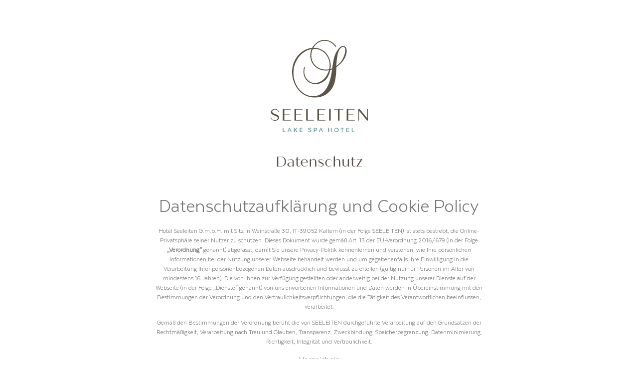

--- FILE ---
content_type: text/html; charset=utf-8
request_url: https://offers.seeleiten.it/familie/datenschutz
body_size: 7307
content:
<!DOCTYPE html><html lang="de-DE"><head><meta charset="utf-8"><!-- *** Made with ❤ by Brandnamic GmbH | Leading Hospitality Solutions *** *** Visit us at https://www.brandnamic.com *** This website is powered by TYPO3 - inspiring people to share! TYPO3 is a free open source Content Management Framework initially created by Kasper Skaarhoj and licensed under GNU/GPL. TYPO3 is copyright 1998-2026 of Kasper Skaarhoj. Extensions are copyright of their respective owners. Information and contribution at https://typo3.org/ --><title>Datenschutz</title><meta name="generator" content="TYPO3 CMS"/><meta name="viewport" content="width=device-width, initial-scale=1.0, maximum-scale=1, user-scalable=yes"/><meta name="referrer" content="origin"/><meta name="author" content="HOTEL SEELEITEN *****"/><meta name="description" content="5-Sterne-Wellnesshotel in Südtirol: Willkommen im Lake Spa Hotel SEELEITEN nahe dem wunderbaren Kalterer See, inmitten von Weingärten und Südtiroler Natur."/><meta name="robots" content="index,follow"/><meta property="og:image" content="https://offers.seeleiten.it/typo3conf/ext/bn_package/Resources/Public/Images/_custom/LOGO.svg"/><meta property="og:image:url" content="https://offers.seeleiten.it/typo3conf/ext/bn_package/Resources/Public/Images/_custom/LOGO.svg"/><meta property="og:image:width" content="1280"/><meta property="og:image:height" content="720"/><meta property="og:image:type" content="image/jpeg"/><meta property="og:image:alt" content="5-Sterne-Wellnesshotel in Südtirol: Willkommen im Lake Spa Hotel SEELEITEN nahe dem wunderbaren Kalterer See, inmitten von Weingärten und Südtiroler Natur."/><meta property="og:locale" content="de_DE"/><meta property="og:locale:alternate" content="it_IT"/><meta property="og:site_name" content="HOTEL SEELEITEN *****"/><meta property="og:description" content="5-Sterne-Wellnesshotel in Südtirol: Willkommen im Lake Spa Hotel SEELEITEN nahe dem wunderbaren Kalterer See, inmitten von Weingärten und Südtiroler Natur."/><meta property="og:type" content="website"/><meta property="og:title" content="Datenschutz"/><meta property="og:url" content="https://offers.seeleiten.it/familie/datenschutz"/><meta name="twitter:card" content="summary"/><meta name="twitter:image" content="https://offers.seeleiten.it/typo3conf/ext/bn_package/Resources/Public/Images/_custom/LOGO.svg"/><meta name="twitter:image:alt" content="5-Sterne-Wellnesshotel in Südtirol: Willkommen im Lake Spa Hotel SEELEITEN nahe dem wunderbaren Kalterer See, inmitten von Weingärten und Südtiroler Natur."/><meta name="twitter:site" content="@brandnamic"/><meta name="twitter:site:id" content="291704177"/><meta name="twitter:creator" content="@brandnamic"/><meta name="twitter:creator:id" content="291704177"/><meta name="publisher" content="Brandnamic GmbH | Leading Hospitality Solutions"/><meta name="format-detection" content="telephone=no"/><meta name="confirm-mail-path" content="https://offers.seeleiten.it/email-bestaetigung"/><meta property="fb:app_id" content="293365117869602"/><meta property="fb:pages" content="124097514309564"/><meta property="ia:markup_url" content="https://offers.seeleiten.it/familie/datenschutz"/><meta property="ia:markup_url_dev" content="https://offers.seeleiten.it/familie/datenschutz"/><meta property="ia:rules_url" content="https://offers.seeleiten.it/familie/datenschutz"/><meta property="ia:rules_url_dev" content="https://offers.seeleiten.it/familie/datenschutz"/><link rel="stylesheet" type="text/css" href="/typo3conf/ext/bn_package/Resources/Public/Css/Frontend/index.css?1722425840" media="all"><link rel="stylesheet" type="text/css" href="/typo3conf/ext/bn_package/Resources/Public/Fonts/style.css?1702373119" media="all"><link rel="stylesheet" type="text/css" href="/typo3conf/ext/bn_package/Resources/Public/Icons/Icomoon/style.css?1702370719" media="all"><script src="/typo3conf/ext/bn_package/Resources/Public/JavaScript/default.js?1702370719" type="text/javascript" defer="defer"></script><script src="/typo3conf/ext/bn_package/Resources/Public/JavaScript/vendors.js?1706781258" type="text/javascript" defer="defer"></script><script src="/typo3conf/ext/bn_package/Resources/Public/JavaScript/index.js?1706781258" type="text/javascript" defer="defer"></script><link rel="apple-touch-icon" sizes="180x180" href="/typo3conf/ext/bn_package/Resources/Public/Images/_favicons/apple-touch-icon.png"><link rel="icon" type="image/png" sizes="32x32" href="/typo3conf/ext/bn_package/Resources/Public/Images/_favicons/favicon-32x32.png"><link rel="icon" type="image/png" sizes="16x16" href="/typo3conf/ext/bn_package/Resources/Public/Images/_favicons/favicon-16x16.png"><link rel="manifest" href="/typo3conf/ext/bn_package/Resources/Public/Images/_favicons/site.webmanifest"><link rel="mask-icon" href="/typo3conf/ext/bn_package/Resources/Public/Images/_favicons/safari-pinned-tab.svg" color="#000000"><link rel="shortcut icon" href="/typo3conf/ext/bn_package/Resources/Public/Images/_favicons/favicon.ico"><meta name="msapplication-TileColor" content="#ffffff"><meta name="msapplication-config" content="/typo3conf/ext/bn_package/Resources/Public/Images/_favicons/browserconfig.xml"><meta name="theme-color" content="#ffffff"><script crossorigin="anonymous" defer="defer" type="application/javascript" src="https://input.yodalytics.com/backend/snipped/getSnipped/Bearer%20eyJhbGciOiJSUzI1NiIsInR5cCI6IkpXVCJ9.eyJ3ZWJzaXRlX2lkIjoxMTAyLCJ0cmFja2RhdGEiOnRydWUsImlhdCI6MTcxNjM4MTE5NjU1M30.[base64]"></script><script> (function(window){ 'use strict'; var BN = window.brandnamic = window.BN = window.brandnamic || window.BN || {}; BN.constants = BN.constants || {}; BN.constants = {"company":{"name":"HOTEL SEELEITEN *****","family":{"de":"Familie Moser","it":"Famiglia Moser","en":"The Moser Family","locale":"Familie Moser"},"street":{"de":"Weinstraße 30","it":"Strada del vino, 30","en":"Strada del vino, 30","locale":"Weinstraße 30"},"place":{"de":"Kaltern am See","it":"Caldaro","en":"Caldaro","locale":"Kaltern am See"},"country":{"de":"Italien","it":"Italia","en":"Italy","locale":"Italien"},"mail":"info@seeleiten.it","tel":"+39 0471 960 200","telLink":"00390471960200","fax":"+39 0471 960 064","vat":"IT00680190212","zip":"I-39052","coord_lat":"46.385989","coord_long":"11.252881","price_range":{"de":"ab 100,00 Euro","it":"da 100,00 Euro","en":"from 100,00 Euro"},"description":{"de":"5-Sterne-Wellnesshotel in Südtirol: Willkommen im Lake Spa Hotel SEELEITEN nahe dem wunderbaren Kalterer See, inmitten von Weingärten und Südtiroler Natur.","it":"Wellness hotel a 5 stelle in Alto Adige: benvenuti al Lake Spa Hotel SEELEITEN, nei pressi del meraviglioso Lago di Caldaro, nel cuore della natura e dei vigneti altoatesini.","en":"5-star spa hotel in South Tyrol: Welcome to Lake Spa Hotel SEELEITEN near the wonderful Lake Caldaro/Kalterer See, amidst vineyards and South Tyrolean nature."}},"ehotelier":{"hotel_id":"001_WELLNESSHOTEL_SEELEITEN_289","portal_id":"0","price":"1","consent_profiling":"0","max_children_ages":"17"},"text_plugin":{"imprint_id":"c8f9ed5e-5329-11ea-8e3c-96000009c248","privacy_id":"7d0c61fb-624e-11e8-8eec-96000009c248","text":{"imprint":"Impressum","privacy":"Datenschutz"}},"seasons":{"media_limit":"8"},"google":{"api_key":"","gtm":{"active":"1","id":"GTM-N52K9CN"},"rs":{"businessType":"LocalBusiness","available_language":"\"German\",\"Italian\",\"English\"","same_as":"\"https://www.facebook.com/brandnamic\",\"https://plus.google.com/109069585926658112441\",\"https://twitter.com/brandnamic\"","rating":{"cur_value":"4.5","max_value":"5","amount":"123"},"fax":"+39 0471 960 064","logo":"/typo3conf/ext/bn_package/Resources/Public/Images/_custom/LOGO.svg","mail":"info@seeleiten.it","name":"HOTEL SEELEITEN *****","tel":"+39 0471 960 200","zip":"I-39052","author":"Familie Moser","description":"5-Sterne-Wellnesshotel in Südtirol: Willkommen im Lake Spa Hotel SEELEITEN nahe dem wunderbaren Kalterer See, inmitten von Weingärten und Südtiroler Natur.","place":"Kaltern am See","price_range":"ab 100,00 Euro","street":"Weinstraße 30","from":"ab","price_on_request":"Preis auf Anfrage","per_person":"pro Person"}},"facebook":{"app_id":"293365117869602","page_id":"124097514309564"},"twitter":{"id":"291704177","user_name":"@brandnamic"},"mainlogo":{"path":"/typo3conf/ext/bn_package/Resources/Public/Images/_custom/LOGO.svg","width_desktop":"","width_mobile":""},"backend_user_class":"t3-user--be","frontend_user_class":"t3-user--fe","bn":{"name":"Brandnamic","company_type":"GmbH","slogan":"Leading Hospitality Solutions","copyright":"Brandnamic GmbH | Leading Hospitality Solutions","mail":"info@brandnamic.com","powered_by":"powered by","link":"https://www.brandnamic.com"},"og":{"site_name":"HOTEL SEELEITEN *****","description":"5-Sterne-Wellnesshotel in Südtirol: Willkommen im Lake Spa Hotel SEELEITEN nahe dem wunderbaren Kalterer See, inmitten von Weingärten und Südtiroler Natur."},"meta":{"author":"HOTEL SEELEITEN *****","description":"5-Sterne-Wellnesshotel in Südtirol: Willkommen im Lake Spa Hotel SEELEITEN nahe dem wunderbaren Kalterer See, inmitten von Weingärten und Südtiroler Natur."},"images":{"marker":"/typo3conf/ext/bn_package/Resources/Public/Images/_custom/MARKER.png","signet":"/typo3conf/ext/bn_package/Resources/Public/Images/_custom/SIGNET.svg","paperjet":"/typo3conf/ext/bn_package/Resources/Public/Images/layout/PaperJet.png","sudtirol":"/typo3conf/ext/bn_package/Resources/Public/Images/layout/sudtirolDachmarkeDE.svg","placeholder":{"1x1":"/typo3conf/ext/bn_package/Resources/Public/Images/placeholder/1x1.png","4x3":"/typo3conf/ext/bn_package/Resources/Public/Images/placeholder/4x3.png","4x5":"/typo3conf/ext/bn_package/Resources/Public/Images/placeholder/4x5.png","16x9":"/typo3conf/ext/bn_package/Resources/Public/Images/placeholder/16x9.png","21x9":"/typo3conf/ext/bn_package/Resources/Public/Images/placeholder/21x9.png"},"reviews":{"holiday_check":"/typo3conf/ext/bn_package/Resources/Public/Images/reviews/holiday_check.svg","tripadvisor":"/typo3conf/ext/bn_package/Resources/Public/Images/reviews/tripadvisor.svg","trivago":"/typo3conf/ext/bn_package/Resources/Public/Images/reviews/trivago.svg","google":"/typo3conf/ext/bn_package/Resources/Public/Images/reviews/google.svg","trustyou":"/typo3conf/ext/bn_package/Resources/Public/Images/reviews/trustyou.svg"},"thumbnails":{"video":"/typo3conf/ext/bn_package/Resources/Public/Images/thumbnails/video.jpg","360deg":"/typo3conf/ext/bn_package/oResources/Public/Images/thumbnails/360grad.jpg"},"icons":{"secure":"/typo3conf/ext/bn_package/Resources/Public/Images/layout/Secure.png"}},"pids":{"home":"1","credits":"3","imprint":"4","privacy":"5","sitemap":"6","404":"8","offers":"51","rooms":"52","browser_update":"16","seasons_switch":"21","success_quick_request":"10","success_request":"11","success_newsletter":"12","success_newsletter_sign_off":"13","success_mail_registration":"14","success_voucher":"15","success_contact":"54","no_index":"2,3,7,17","legal_menu":"1,4,5,6","configurator":"99"},"dynforms":{"colors":{"global":{"error":"#ad2d2d","valid":"#2a942a"},"newsletter":{"color1":"#FFFFFF","color2":"#ae173b","color3":"#000000","color4":"#FFFFFF","error":"#ad2d2d","valid":"#2a942a"},"quick_request":{"color1":"#c5c6c6","color2":"#000000","color3":"#ae173b","color4":"#FFFFFF","error":"#ad2d2d","valid":"#2a942a"},"request":{"color1":"#000000","color2":"#000000","color3":"#ae173b","color4":"#000000","color5":"#FFFFFF","color6":"#000000","error":"#ad2d2d","valid":"#2a942a"}}},"colpos":{"header":"10","content":"0","footer":"20","exit_intent":"30","tracking":"40","configurator":{"styles":"100","logo":"101"}},"default":{"no_entries":"Derzeit sind keine Einträge vorhanden.","no_news":"Leider gibt es zur Zeit keine Neuigkeiten.","no_offers":"Derzeit sind keine Angebote verfügbar.","loader":"Kleinen Moment noch – der Inhalt wird geladen..."},"weather":{"availability":"* Ab ca 11:00 Uhr verfügbar","forecast_next_days":"Vorschau auf die nächsten Tage","forecast_today":"Das Wetter heute","forecast_tomorrow":"Das Wetter morgen","general_conditions":"Allgemeine Wetterlage","no_result":"Aktuelle Wetterdaten sind erst ab 11:00 Uhr verfügbar.","service_south_tyrol":"Landeswetterdienst Südtirol","service_south_tyrol_link":"http://wetter.provinz.bz.it"},"format":{"currency":{"decimalSeparator":",","thousandsSeparator":".","sign":"€","positionSign":"0"},"date":{"short":"d.m.","long":"d.m.Y","seperator":"–"}},"custom":{"request":"Anfragen","nb_request":"Jetzt unverbindlich anfragen","show_more":"mehr anzeigen","show_less":"weniger anzeigen","mwstnr":"MwSt-Nr.","from":"ab","per_person":"pro Person","per_room":"pro Zimmer","per_appartment":"pro Apartment","person":"Person","persons":"Personen","details":"Details","night":"Nacht","nights":"Nächte","close":"Schließen","prev_room":"vorheriges Zimmer","next_room":"nächstes Zimmer","prev_offer":"vorheriges Angebot","next_offer":"nächstes Angebot","here_find_us":"Hier finden Sie uns","selected_room":"Gewähltes Zimmer","selected_offer":"Gewähltes Angebot","social_media":"Social Media","website":"Webseite","adress":"Adresse","add_to_reuqest":"zur Anfrage hinzufügen","how_to_continue":"Wie möchten Sie fortfahren?","continue_search":"weitersuchen","to_request":"zur Anfrage","sudtirol":"Südtirol","privacy_settings":"Datenschutz-Einstellungen","price_on_request":"Preis auf Anfrage","popup":{"add_offer":"Angebot wurde hinzugefügt","remove_offer":"Angebot wurde entfernt","change_offer":"Angebot wurde geändert","change_offer_room":"Zimmer statt Angebot hinzugefügt","add_room":"Zimmer wurde hinzugefügt","remove_room":"Zimmer wurde entfernt","change_room":"Zimmer wurde geändert","change_room_offer":"Angebot statt Zimmer hinzugefügt"},"boards":{"1":"Nur Übernachtung","2":"Zimmer mit Frühstück","3":"Halbpension","4":"Vollpension","5":"3/4-Pension","6":"All Inclusive","7":"Frühstücks- und Mittagsbuffet","8":"Verwöhnpension"}}} })(window); </script><!-- Google Structured Data --><script type="application/ld+json"> { "@context": "https://schema.org", "@type": "LocalBusiness", "name": "HOTEL SEELEITEN *****", "description": "5-Sterne-Wellnesshotel in Südtirol: Willkommen im Lake Spa Hotel SEELEITEN nahe dem wunderbaren Kalterer See, inmitten von Weingärten und Südtiroler Natur.","url": "https://offers.seeleiten.it/familie/datenschutz","logo": "https://offers.seeleiten.it/typo3conf/ext/bn_package/Resources/Public/Images/_custom/LOGO.svg", "email":"info@seeleiten.it", "telephone": "+39 0471 960 200", "faxNumber": "+39 0471 960 064", "address": { "@type": "PostalAddress", "postalCode": "I-39052" }, "geo":{ "@type": "GeoCoordinates", "latitude": "46.385989", "longitude": "11.252881" }, "contactPoint": [{ "@type": "ContactPoint", "telephone": "+39 0471 960 200", "contactType": "reservations", "availableLanguage": ["German","Italian","English"] }], "priceRange": "ab 100,00 Euro", "sameAs": [ "https://www.facebook.com/brandnamic","https://plus.google.com/109069585926658112441","https://twitter.com/brandnamic" ] ,"image": "https://offers.seeleiten.it/typo3conf/ext/bn_package/Resources/Public/Images/_custom/LOGO.svg","aggregateRating": {"@type": "AggregateRating","ratingValue": "4.5","bestRating": "5","ratingCount": "123"}} </script><script id="usercentrics-cmp" src="https://web.cmp.usercentrics.eu/ui/loader.js" data-settings-id="xzItxt9M" defer></script><script> window.dataLayer = window.dataLayer || []; function gtag() { dataLayer.push(arguments); } gtag("consent", "default", { ad_storage: "denied", ad_user_data: 'denied', ad_personalization: 'denied', analytics_storage: "denied", wait_for_update: 2000 }); gtag("set", "ads_data_redaction", true); </script><!-- Google Tag Manager --><script>(function(w,d,s,l,i){w[l]=w[l]||[];w[l].push({'gtm.start': new Date().getTime(),event:'gtm.js'});var f=d.getElementsByTagName(s)[0], j=d.createElement(s),dl=l!='dataLayer'?'&l='+l:'';j.async=true;j.src= 'https://brandnamic.tech/g/gtm/gtm.js?id='+i+dl;f.parentNode.insertBefore(j,f); })(window,document,'script','dataLayer','GTM-N52K9CN');</script><!-- End Google Tag Manager --><style id="dna-configurator-css--global"> :root { --ff-general : Texta-Book; --ff-headlines : quiche-sans; --fw-regular : 400; --fw-bold : 700; --clr-primary : rgba(95, 83, 80, 1); --clr-secondary : rgba(148, 148, 148, 1); --clr-tertiary : rgba(119, 119, 119, 1); --clr-page-bg : rgba(255, 255, 255, 1); --clr-box-bg : rgba(234, 233, 231, 1); --clr-content-bg : rgba(246, 246, 245, 1); --clr-request : rgba(80, 140, 146, 1); --clr-request-font : rgba(255, 255, 255, 1); --clr-button : rgba(193, 210, 212, 1); --clr-button-font : rgba(80, 140, 146, 1); --clr-button-tabs : rgba(237, 244, 244, 1); --clr-button-border : rgba(182, 217, 220, 1); --clr-scroll-bar : rgba(168, 189, 193, 1); --mod-offers-v1-5 : rgba(195, 193, 191, 1); --mod-offers-v1-6 : rgba(195, 193, 191, 1); --mod-slogan-v1-2 : rgba(159, 155, 151, 1); --mod-request-v1-2 : rgba(234, 233, 231, 1); --eh-form-label_color : rgba(56, 51, 45, 1); --eh-form-input_border : rgba(212, 212, 212, 1); --eh-form-input_background : rgba(226, 225, 223, 1); --eh-form-input_color : rgba(56, 51, 45, 1); } </style><style id="dna-configurator-css--local"></style><link rel="alternate" hreflang="de" href="https://offers.seeleiten.it/familie/datenschutz"/><link rel="alternate" hreflang="it" href="https://offers.seeleiten.it/it/famiglia/privacy"/><link rel="alternate" hreflang="x-default" href="https://offers.seeleiten.it/familie/datenschutz"/><link rel="canonical" href="https://offers.seeleiten.it/familie/datenschutz"/></head><body id="t3-pid--195" data-page-id="195" data-lang="de" data-lang-id="0" data-eh-hid="001_WELLNESSHOTEL_SEELEITEN_289" data-eh-pid="0" data-seasons-current="" class="branDNAmic t3-lang--de t3-pid--195 t3-vista--half t3-gtm--on" ><noscript><iframe src="https://brandnamic.tech/g/gtm/ns.html?id=GTM-N52K9CN" height="0" width="0" style="display:none;visibility:hidden"></iframe></noscript><div id="dna-page" class="dna-page"><div class="dna-module-textplugin-v1 dna-module dna-module--space-half " id="c329"><div class="dna-module__wrapper dna-wrapper--ws--sl"><div class="dna-module__logo"><div class="dna-mainlogo"><a href="/familie" title="HOTEL SEELEITEN *****" target="_top" class="gtm-event--click" data-gtm_category="click" data-gtm_action="logo"><img class="dna-mainlogo__large" title="HOTEL SEELEITEN *****" alt="HOTEL SEELEITEN *****" src="/typo3conf/ext/bn_package/Resources/Public/Images/_custom/LOGO.svg" width="195" height="185"/><img class="dna-mainlogo__small" title="HOTEL SEELEITEN *****" alt="HOTEL SEELEITEN *****" src="/typo3conf/ext/bn_package/Resources/Public/Images/_custom/LOGO.svg" width="121" height="115"/></a></div></div><div class="dna-module__headlines "><h1><span>Datenschutz</span></h1></div><div id="text-plugin" class="text-plugin" data-textid="7d0c61fb-624e-11e8-8eec-96000009c248" data-lang="de"></div><script> var bnTextPlugin = document.querySelectorAll('#text-plugin')[0]; if (bnTextPlugin) { var bnTextId = bnTextPlugin.dataset.textid, bnTextLang = bnTextPlugin.dataset.lang; function bnRequestListener() { var bn_members = JSON.parse(this.responseText)['hydra:member']; for (var bn_member in bn_members) { var bnTextBlocks = bn_members[bn_member].textBlocksHtml; for (var bnTextBlock in bnTextBlocks) { bnTextPlugin.innerHTML += bnTextBlocks[bnTextBlock]; } } } var bnRequest = new XMLHttpRequest(); bnRequest.addEventListener("load", bnRequestListener); bnRequest.open("GET", "https://api.text.bnamic.com/render/channels/" + bnTextLang + "/" + bnTextId); bnRequest.send(); } var bnHead = document.getElementsByTagName('head')[0]; var bnStyle = document.createElement('link'); bnStyle.href = 'https://cdn.bnamic.com/bn_textplugin.css'; bnStyle.type = 'text/css'; bnStyle.rel = 'stylesheet'; bnHead.append(bnStyle); </script></div></div><footer id="c275" class="dna-module-footer-v1 dna-module" data-js_module="footer_v1"><div class="dna-module__wrapper dna-wrapper--wl--sl"><div class="dna-module__left"><div class="dna-module__title"><span>Sie möchten mehr erfahren?</span></div><div class="dna-module__links"><a href="https://www.seeleiten.it/" title="Weitere Informationen" target="_blank" class="gtm-event--click" data-gtm_category="click outbound link" data-gtm_action="link pille unten" data-gtm_label="Weitere Informationen"><span>Weitere Informationen</span></a></div></div><div class="dna-module__right"><div class="dna-module__copyright"><span>© 2026 HOTEL SEELEITEN *****</span><span> - </span><span>MwSt-Nr. IT00680190212</span></div><div class="dna-module__legal"><a href="/familie/impressum" title="Impressum" target="_top" class="gtm-event--click" data-gtm_category="click" data-gtm_action="footer links" data-gtm_label="Impressum"><span>Impressum</span></a><a href="/familie/datenschutz" title="Datenschutz" target="_top" class="gtm-event--click" data-gtm_category="click" data-gtm_action="footer links" data-gtm_label="Datenschutz"><span>Datenschutz</span></a><a href="#" onClick="UC_UI.showSecondLayer();"><span>Datenschutz-Einstellungen</span></a></div><div class="dna-module__lang"><div><select class="js-langmenu"><option value="/familie/datenschutz" class="dna-module__lang-item" selected> Deutsch </option><option value="/it/famiglia/privacy" class="dna-module__lang-item" > Italiano </option></select><i class="dna-icon--arrow-down dna-icon"></i></div></div><a data-gtm_category="click outbound link" data-gtm_action="powered by brandnamic" class="dna-module__poweredby gtm-event--click" title="Brandnamic GmbH | Leading Hospitality Solutions" target="_blank" href="https://www.brandnamic.com"><img src="https://cdn.bnamic.com/brandnamic_files/powered_by/created_by_bn.svg" alt="Brandnamic GmbH | Leading Hospitality Solutions" loading="lazy"></a></div></div></footer><div class="dna-module-infopopup js-infopopup"><div class="dna-module__top"><div class="dna-module__icons"><i data-order="1" data-active="0" class="dna-icon--check-filled dna-icon"></i><i data-order="2" data-active="0" class="dna-icon--update dna-icon"></i><i data-order="3" data-active="0" class="dna-icon--close-filled dna-icon"></i></div><div class="dna-module__titles"><span data-order="1" data-active="0">Angebot wurde hinzugefügt</span><span data-order="2" data-active="0">Angebot wurde entfernt</span><span data-order="3" data-active="0">Angebot wurde geändert</span><span data-order="4" data-active="0">Zimmer statt Angebot hinzugefügt</span><span data-order="5" data-active="0">Zimmer wurde hinzugefügt</span><span data-order="6" data-active="0">Zimmer wurde entfernt</span><span data-order="7" data-active="0">Zimmer wurde geändert</span><span data-order="8" data-active="0">Angebot statt Zimmer hinzugefügt</span></div></div><div class="dna-module__middle"><div class="dna-module__item" data-deactivated="1" data-active="0"><div class="dna-module__item-left"><img src="/typo3conf/ext/bn_package/Resources/Public/Images/_custom/SIGNET.svg" data-selector="image" alt="Preview"></div><div class="dna-module__item-center"><div class="dna-module__item-title"><span data-selector="name">Test 1</span></div></div></div><div class="dna-module__item" data-deactivated="0" data-active="0"><div class="dna-module__item-left"><img src="/typo3conf/ext/bn_package/Resources/Public/Images/_custom/SIGNET.svg" data-selector="image" alt="Preview"></div><div class="dna-module__item-center"><div class="dna-module__item-title"><span data-selector="name">Test 2</span></div></div></div></div><div class="dna-module__bottom"><div class="dna-module__info-text"><span>Wie möchten Sie fortfahren?</span></div><div class="dna-module__buttons"><div class="dna-module__button dna-module__button--close js-infopopup--closer gtm-event--click" data-gtm_category="click" data-gtm_action="" data-gtm_label="weitersuchen"><span>weitersuchen</span></div><div class="dna-module__button dna-module__button--request js-scroll-to-request gtm-event--click" data-gtm_category="click" data-gtm_action="" data-gtm_label="cta anfrage"><span>zur Anfrage</span></div></div></div><div class="dna-module__closer js-infopopup--closer"><i class="dna-icon--close dna-icon"></i></div></div></div><div id="js-waypoint--1" class="dna-waypoint dna-waypoint--1"></div></body></html>

--- FILE ---
content_type: text/css; charset=utf-8
request_url: https://offers.seeleiten.it/typo3conf/ext/bn_package/Resources/Public/Css/Frontend/index.css?1722425840
body_size: 24315
content:
/*! Pickr 1.4.3 MIT | https://github.com/Simonwep/pickr */.pickr{position:relative;overflow:visible;transform:translateY(0)}.pickr *{box-sizing:border-box;outline:none;border:none;-webkit-appearance:none}.pickr .pcr-button{position:relative;height:2em;width:2em;padding:.5em;cursor:pointer;font-family:-apple-system,BlinkMacSystemFont,Segoe UI,Roboto,Helvetica Neue,Arial,sans-serif;border-radius:.15em;background:url('data:image/svg+xml;utf8, <svg xmlns="http://www.w3.org/2000/svg" viewBox="0 0 50 50" stroke="%2342445A" stroke-width="5px" stroke-linecap="round"><path d="M45,45L5,5"></path><path d="M45,5L5,45"></path></svg>') no-repeat 50%;background-size:0;transition:all .3s}.pickr .pcr-button:before{background:url('data:image/svg+xml;utf8, <svg xmlns="http://www.w3.org/2000/svg" viewBox="0 0 2 2"><path fill="white" d="M1,0H2V1H1V0ZM0,1H1V2H0V1Z"/><path fill="gray" d="M0,0H1V1H0V0ZM1,1H2V2H1V1Z"/></svg>');background-size:.5em;z-index:-1;z-index:auto}.pickr .pcr-button:after,.pickr .pcr-button:before{position:absolute;content:"";top:0;left:0;width:100%;height:100%;border-radius:.15em}.pickr .pcr-button:after{transition:background .3s;background:currentColor}.pickr .pcr-button.clear{background-size:70%}.pickr .pcr-button.clear:before{opacity:0}.pickr .pcr-button.clear:focus{box-shadow:0 0 0 1px hsla(0,0%,100%,.85),0 0 0 3px currentColor}.pickr .pcr-button.disabled{cursor:not-allowed}.pcr-app *,.pickr *{box-sizing:border-box;outline:none;border:none;-webkit-appearance:none}.pcr-app button.pcr-active,.pcr-app button:focus,.pcr-app input.pcr-active,.pcr-app input:focus,.pickr button.pcr-active,.pickr button:focus,.pickr input.pcr-active,.pickr input:focus{box-shadow:0 0 0 1px hsla(0,0%,100%,.85),0 0 0 3px currentColor}.pcr-app .pcr-palette,.pcr-app .pcr-slider,.pickr .pcr-palette,.pickr .pcr-slider{transition:box-shadow .3s}.pcr-app .pcr-palette:focus,.pcr-app .pcr-slider:focus,.pickr .pcr-palette:focus,.pickr .pcr-slider:focus{box-shadow:0 0 0 1px hsla(0,0%,100%,.85),0 0 0 3px rgba(0,0,0,.25)}.pcr-app{position:fixed;display:flex;flex-direction:column;z-index:10000;border-radius:.1em;background:#fff;opacity:0;visibility:hidden;transition:opacity .3s,visibility 0s .3s;font-family:-apple-system,BlinkMacSystemFont,Segoe UI,Roboto,Helvetica Neue,Arial,sans-serif;box-shadow:0 .15em 1.5em 0 rgba(0,0,0,.1),0 0 1em 0 rgba(0,0,0,.03);left:0;top:0}.pcr-app.visible{transition:opacity .3s;visibility:visible;opacity:1}.pcr-app .pcr-swatches{display:flex;flex-wrap:wrap;margin-top:.75em}.pcr-app .pcr-swatches.pcr-last{margin:0}@supports (display:grid){.pcr-app .pcr-swatches{display:grid;align-items:center;grid-template-columns:repeat(auto-fit,1.75em)}}.pcr-app .pcr-swatches>button{font-size:1em;position:relative;width:calc(1.75em - 5px);height:calc(1.75em - 5px);border-radius:.15em;cursor:pointer;margin:2.5px;flex-shrink:0;justify-self:center;transition:all .15s;overflow:hidden;background:transparent;z-index:1}.pcr-app .pcr-swatches>button:before{position:absolute;content:"";top:0;left:0;width:100%;height:100%;background:url('data:image/svg+xml;utf8, <svg xmlns="http://www.w3.org/2000/svg" viewBox="0 0 2 2"><path fill="white" d="M1,0H2V1H1V0ZM0,1H1V2H0V1Z"/><path fill="gray" d="M0,0H1V1H0V0ZM1,1H2V2H1V1Z"/></svg>');background-size:6px;border-radius:.15em;z-index:-1}.pcr-app .pcr-swatches>button:after{content:"";position:absolute;top:0;left:0;width:100%;height:100%;background:currentColor;border:1px solid rgba(0,0,0,.05);border-radius:.15em;box-sizing:border-box}.pcr-app .pcr-swatches>button:hover{-webkit-filter:brightness(1.05);filter:brightness(1.05)}.pcr-app .pcr-interaction{display:flex;flex-wrap:wrap;align-items:center;margin:0 -.2em}.pcr-app .pcr-interaction>*{margin:0 .2em}.pcr-app .pcr-interaction input{letter-spacing:.07em;font-size:.75em;text-align:center;cursor:pointer;color:#75797e;background:#f1f3f4;border-radius:.15em;transition:all .15s;padding:.45em .5em;margin-top:.75em}.pcr-app .pcr-interaction input:hover{-webkit-filter:brightness(.975);filter:brightness(.975)}.pcr-app .pcr-interaction input:focus{box-shadow:0 0 0 1px hsla(0,0%,100%,.85),0 0 0 3px rgba(66,133,244,.75)}.pcr-app .pcr-interaction .pcr-result{color:#75797e;text-align:left;flex:1 1 8em;min-width:8em;transition:all .2s;border-radius:.15em;background:#f1f3f4;cursor:text}.pcr-app .pcr-interaction .pcr-result::-moz-selection{background:#4285f4;color:#fff}.pcr-app .pcr-interaction .pcr-result::selection{background:#4285f4;color:#fff}.pcr-app .pcr-interaction .pcr-type.active{color:#fff;background:#4285f4}.pcr-app .pcr-interaction .pcr-cancel,.pcr-app .pcr-interaction .pcr-clear,.pcr-app .pcr-interaction .pcr-save{width:auto;color:#fff}.pcr-app .pcr-interaction .pcr-cancel:hover,.pcr-app .pcr-interaction .pcr-clear:hover,.pcr-app .pcr-interaction .pcr-save:hover{-webkit-filter:brightness(.925);filter:brightness(.925)}.pcr-app .pcr-interaction .pcr-save{background:#4285f4}.pcr-app .pcr-interaction .pcr-cancel,.pcr-app .pcr-interaction .pcr-clear{background:#f44250}.pcr-app .pcr-interaction .pcr-cancel:focus,.pcr-app .pcr-interaction .pcr-clear:focus{box-shadow:0 0 0 1px hsla(0,0%,100%,.85),0 0 0 3px rgba(244,66,80,.75)}.pcr-app .pcr-selection .pcr-picker{position:absolute;height:18px;width:18px;border:2px solid #fff;border-radius:100%;-webkit-user-select:none;-moz-user-select:none;-ms-user-select:none;user-select:none}.pcr-app .pcr-selection .pcr-color-chooser,.pcr-app .pcr-selection .pcr-color-opacity,.pcr-app .pcr-selection .pcr-color-palette{position:relative;-webkit-user-select:none;-moz-user-select:none;-ms-user-select:none;user-select:none;display:flex;flex-direction:column;cursor:grab;cursor:-webkit-grab}.pcr-app .pcr-selection .pcr-color-chooser:active,.pcr-app .pcr-selection .pcr-color-opacity:active,.pcr-app .pcr-selection .pcr-color-palette:active{cursor:grabbing;cursor:-webkit-grabbing}.pcr-app[data-theme=nano]{width:14.25em;max-width:95vw}.pcr-app[data-theme=nano] .pcr-swatches{margin-top:.6em;padding:0 .6em}.pcr-app[data-theme=nano] .pcr-interaction{padding:0 .6em .6em}.pcr-app[data-theme=nano] .pcr-selection{display:grid;grid-gap:.6em;grid-template-columns:1fr 4fr;grid-template-rows:5fr auto auto;align-items:center;height:10.5em;width:100%;align-self:flex-start}.pcr-app[data-theme=nano] .pcr-selection .pcr-color-preview{grid-area:2/1/4/1;height:100%;width:100%;display:flex;flex-direction:row;justify-content:center;margin-left:.6em}.pcr-app[data-theme=nano] .pcr-selection .pcr-color-preview .pcr-last-color{display:none}.pcr-app[data-theme=nano] .pcr-selection .pcr-color-preview .pcr-current-color{position:relative;background:currentColor;width:2em;height:2em;border-radius:50em;overflow:hidden}.pcr-app[data-theme=nano] .pcr-selection .pcr-color-preview .pcr-current-color:before{position:absolute;content:"";top:0;left:0;width:100%;height:100%;background:url('data:image/svg+xml;utf8, <svg xmlns="http://www.w3.org/2000/svg" viewBox="0 0 2 2"><path fill="white" d="M1,0H2V1H1V0ZM0,1H1V2H0V1Z"/><path fill="gray" d="M0,0H1V1H0V0ZM1,1H2V2H1V1Z"/></svg>');background-size:.5em;border-radius:.15em;z-index:-1}.pcr-app[data-theme=nano] .pcr-selection .pcr-color-palette{grid-area:1/1/2/3;width:100%;height:100%;z-index:1}.pcr-app[data-theme=nano] .pcr-selection .pcr-color-palette .pcr-palette{border-radius:.15em;width:100%;height:100%}.pcr-app[data-theme=nano] .pcr-selection .pcr-color-palette .pcr-palette:before{position:absolute;content:"";top:0;left:0;width:100%;height:100%;background:url('data:image/svg+xml;utf8, <svg xmlns="http://www.w3.org/2000/svg" viewBox="0 0 2 2"><path fill="white" d="M1,0H2V1H1V0ZM0,1H1V2H0V1Z"/><path fill="gray" d="M0,0H1V1H0V0ZM1,1H2V2H1V1Z"/></svg>');background-size:.5em;border-radius:.15em;z-index:-1}.pcr-app[data-theme=nano] .pcr-selection .pcr-color-chooser{grid-area:2/2/2/2}.pcr-app[data-theme=nano] .pcr-selection .pcr-color-opacity{grid-area:3/2/3/2}.pcr-app[data-theme=nano] .pcr-selection .pcr-color-chooser,.pcr-app[data-theme=nano] .pcr-selection .pcr-color-opacity{height:.5em;margin:0 .6em}.pcr-app[data-theme=nano] .pcr-selection .pcr-color-chooser .pcr-picker,.pcr-app[data-theme=nano] .pcr-selection .pcr-color-opacity .pcr-picker{top:50%;transform:translateY(-50%)}.pcr-app[data-theme=nano] .pcr-selection .pcr-color-chooser .pcr-slider,.pcr-app[data-theme=nano] .pcr-selection .pcr-color-opacity .pcr-slider{flex-grow:1;border-radius:50em}.pcr-app[data-theme=nano] .pcr-selection .pcr-color-chooser .pcr-slider{background:linear-gradient(90deg,red,#ff0,#0f0,#0ff,#00f,#f0f,red)}.pcr-app[data-theme=nano] .pcr-selection .pcr-color-opacity .pcr-slider{background:linear-gradient(90deg,transparent,#000),url('data:image/svg+xml;utf8, <svg xmlns="http://www.w3.org/2000/svg" viewBox="0 0 2 2"><path fill="white" d="M1,0H2V1H1V0ZM0,1H1V2H0V1Z"/><path fill="gray" d="M0,0H1V1H0V0ZM1,1H2V2H1V1Z"/></svg>');background-size:100%,.25em}
@keyframes loader-spinnig{0%{opacity:1;transform:scale(1)}50%{opacity:0.6;transform:scale(0.95)}100%{opacity:1;transform:scale(1)}}@keyframes thanks-right-spin{to{transform:translate(50%, -50%) rotate(0)}}@keyframes thanks-left-spin{to{transform:translate(-50%, -50%) rotate(0)}}@keyframes thanks-popin{to{opacity:1;transform:translate(-50%, -50%)}}@keyframes thanks-remove{to{opacity:0;pointer-events:none;display:none;top:100%}}/*! normalize-scss | MIT/GPLv2 License | bit.ly/normalize-scss */html{line-height:1.15;-ms-text-size-adjust:100%;-webkit-text-size-adjust:100%}body{margin:0}article,aside,footer,header,nav,section{display:block}h1{font-size:2em;margin:0.67em 0}figcaption,figure{display:block}figure{margin:1em 40px}hr{box-sizing:content-box;height:0;overflow:visible}main{display:block}pre{font-family:monospace, monospace;font-size:1em}a{background-color:transparent;-webkit-text-decoration-skip:objects}abbr[title]{border-bottom:none;text-decoration:underline;-webkit-text-decoration:underline dotted;text-decoration:underline dotted}b,strong{font-weight:inherit}b,strong{font-weight:bolder}code,kbd,samp{font-family:monospace, monospace;font-size:1em}dfn{font-style:italic}mark{background-color:#ff0;color:#000}small{font-size:80%}sub,sup{font-size:75%;line-height:0;position:relative;vertical-align:baseline}sub{bottom:-0.25em}sup{top:-0.5em}audio,video{display:inline-block}audio:not([controls]){display:none;height:0}img{border-style:none}svg:not(:root){overflow:hidden}button,input,optgroup,select,textarea{font-family:sans-serif;font-size:100%;line-height:1.15;margin:0}button{overflow:visible}button,select{text-transform:none}button,html [type="button"],[type="reset"],[type="submit"]{-webkit-appearance:button}button::-moz-focus-inner,[type="button"]::-moz-focus-inner,[type="reset"]::-moz-focus-inner,[type="submit"]::-moz-focus-inner{border-style:none;padding:0}button:-moz-focusring,[type="button"]:-moz-focusring,[type="reset"]:-moz-focusring,[type="submit"]:-moz-focusring{outline:1px dotted ButtonText}input{overflow:visible}[type="checkbox"],[type="radio"]{box-sizing:border-box;padding:0}[type="number"]::-webkit-inner-spin-button,[type="number"]::-webkit-outer-spin-button{height:auto}[type="search"]{-webkit-appearance:textfield;outline-offset:-2px}[type="search"]::-webkit-search-cancel-button,[type="search"]::-webkit-search-decoration{-webkit-appearance:none}::-webkit-file-upload-button{-webkit-appearance:button;font:inherit}fieldset{padding:0.35em 0.75em 0.625em}legend{box-sizing:border-box;display:table;max-width:100%;padding:0;color:inherit;white-space:normal}progress{display:inline-block;vertical-align:baseline}textarea{overflow:auto}details{display:block}summary{display:list-item}menu{display:block}canvas{display:inline-block}template{display:none}[hidden]{display:none}.slick-slider{position:relative;display:block;box-sizing:border-box;-webkit-touch-callout:none;-webkit-user-select:none;-moz-user-select:none;-ms-user-select:none;user-select:none;touch-action:pan-y;-webkit-tap-highlight-color:transparent}.slick-list{position:relative;overflow:hidden;display:block;margin:0;padding:0}.slick-list:focus{outline:none}.slick-list.dragging{cursor:pointer;cursor:hand}.slick-slider .slick-track,.slick-slider .slick-list{transform:translate3d(0, 0, 0)}.slick-track{position:relative;left:0;top:0;display:block;margin-left:auto;margin-right:auto}.slick-track:before,.slick-track:after{content:"";display:table}.slick-track:after{clear:both}.slick-loading .slick-track{visibility:hidden}.slick-slide{float:left;height:100%;min-height:1px;display:none}[dir="rtl"] .slick-slide{float:right}.slick-slide img{display:block}.slick-slide.slick-loading img{display:none}.slick-slide.dragging img{pointer-events:none}.slick-initialized .slick-slide{display:block}.slick-loading .slick-slide{visibility:hidden}.slick-vertical .slick-slide{display:block;height:auto;border:1px solid transparent}.slick-arrow.slick-hidden{display:none}.mfp-bg{top:0;left:0;width:100%;height:100%;z-index:1042;overflow:hidden;position:fixed;background:#0b0b0b;opacity:.8}.mfp-wrap{top:0;left:0;width:100%;height:100%;z-index:1043;position:fixed;outline:none !important;-webkit-backface-visibility:hidden}.mfp-container{text-align:center;position:absolute;width:100%;height:100%;left:0;top:0;padding:0 8px;box-sizing:border-box}.mfp-container:before{content:'';display:inline-block;height:100%;vertical-align:middle}.mfp-align-top .mfp-container:before{display:none}.mfp-content{position:relative;display:inline-block;vertical-align:middle;margin:0 auto;text-align:left;z-index:1045}.mfp-inline-holder .mfp-content,.mfp-ajax-holder .mfp-content{width:100%;cursor:auto}.mfp-ajax-cur{cursor:progress}.mfp-zoom-out-cur,.mfp-zoom-out-cur .mfp-image-holder .mfp-close{cursor:zoom-out}.mfp-zoom{cursor:pointer;cursor:zoom-in}.mfp-auto-cursor .mfp-content{cursor:auto}.mfp-close,.mfp-arrow,.mfp-preloader,.mfp-counter{-webkit-user-select:none;-moz-user-select:none;-ms-user-select:none;user-select:none}.mfp-loading.mfp-figure{display:none}.mfp-hide{display:none !important}.mfp-preloader{color:#CCC;position:absolute;top:50%;width:auto;text-align:center;margin-top:-0.8em;left:8px;right:8px;z-index:1044}.mfp-preloader a{color:#CCC}.mfp-preloader a:hover{color:#fff}.mfp-s-ready .mfp-preloader{display:none}.mfp-s-error .mfp-content{display:none}button.mfp-close,button.mfp-arrow{overflow:visible;cursor:pointer;background:transparent;border:0;-webkit-appearance:none;display:block;outline:none;padding:0;z-index:1046;box-shadow:none;touch-action:manipulation}button::-moz-focus-inner{padding:0;border:0}.mfp-close{width:44px;height:44px;line-height:44px;position:absolute;right:0;top:0;text-decoration:none;text-align:center;opacity:.65;padding:0 0 18px 10px;color:#fff;font-style:normal;font-size:28px;font-family:Arial, Baskerville, monospace}.mfp-close:hover,.mfp-close:focus{opacity:1}.mfp-close:active{top:1px}.mfp-close-btn-in .mfp-close{color:#333}.mfp-image-holder .mfp-close,.mfp-iframe-holder .mfp-close{color:#fff;right:-6px;text-align:right;padding-right:6px;width:100%}.mfp-counter{position:absolute;top:0;right:0;color:#CCC;font-size:12px;line-height:18px;white-space:nowrap}.mfp-arrow{position:absolute;opacity:.65;margin:0;top:50%;margin-top:-55px;padding:0;width:90px;height:110px;-webkit-tap-highlight-color:rgba(0,0,0,0)}.mfp-arrow:active{margin-top:-54px}.mfp-arrow:hover,.mfp-arrow:focus{opacity:1}.mfp-arrow:before,.mfp-arrow:after{content:'';display:block;width:0;height:0;position:absolute;left:0;top:0;margin-top:35px;margin-left:35px;border:medium inset transparent}.mfp-arrow:after{border-top-width:13px;border-bottom-width:13px;top:8px}.mfp-arrow:before{border-top-width:21px;border-bottom-width:21px;opacity:0.7}.mfp-arrow-left{left:0}.mfp-arrow-left:after{border-right:17px solid #fff;margin-left:31px}.mfp-arrow-left:before{margin-left:25px;border-right:27px solid #3F3F3F}.mfp-arrow-right{right:0}.mfp-arrow-right:after{border-left:17px solid #fff;margin-left:39px}.mfp-arrow-right:before{border-left:27px solid #3F3F3F}.mfp-iframe-holder{padding-top:40px;padding-bottom:40px}.mfp-iframe-holder .mfp-content{line-height:0;width:100%;max-width:900px}.mfp-iframe-holder .mfp-close{top:-40px}.mfp-iframe-scaler{width:100%;height:0;overflow:hidden;padding-top:56.25%}.mfp-iframe-scaler iframe{position:absolute;display:block;top:0;left:0;width:100%;height:100%;box-shadow:0 0 8px rgba(0,0,0,0.6);background:#000}img.mfp-img{width:auto;max-width:100%;height:auto;display:block;line-height:0;box-sizing:border-box;padding:40px 0 40px;margin:0 auto}.mfp-figure{line-height:0}.mfp-figure:after{content:'';position:absolute;left:0;top:40px;bottom:40px;display:block;right:0;width:auto;height:auto;z-index:-1;box-shadow:0 0 8px rgba(0,0,0,0.6);background:#444}.mfp-figure small{color:#BDBDBD;display:block;font-size:12px;line-height:14px}.mfp-figure figure{margin:0}.mfp-bottom-bar{margin-top:-36px;position:absolute;top:100%;left:0;width:100%;cursor:auto}.mfp-title{text-align:left;line-height:18px;color:#F3F3F3;word-wrap:break-word;padding-right:36px}.mfp-image-holder .mfp-content{max-width:100%}.mfp-gallery .mfp-image-holder .mfp-figure{cursor:pointer}@media screen and (max-width: 800px) and (orientation: landscape), screen and (max-height: 300px){.mfp-img-mobile .mfp-image-holder{padding-left:0;padding-right:0}.mfp-img-mobile img.mfp-img{padding:0}.mfp-img-mobile .mfp-figure:after{top:0;bottom:0}.mfp-img-mobile .mfp-figure small{display:inline;margin-left:5px}.mfp-img-mobile .mfp-bottom-bar{background:rgba(0,0,0,0.6);bottom:0;margin:0;top:auto;padding:3px 5px;position:fixed;box-sizing:border-box}.mfp-img-mobile .mfp-bottom-bar:empty{padding:0}.mfp-img-mobile .mfp-counter{right:5px;top:3px}.mfp-img-mobile .mfp-close{top:0;right:0;width:35px;height:35px;line-height:35px;background:rgba(0,0,0,0.6);position:fixed;text-align:center;padding:0}}@media all and (max-width: 900px){.mfp-arrow{transform:scale(0.75)}.mfp-arrow-left{transform-origin:0}.mfp-arrow-right{transform-origin:100%}.mfp-container{padding-left:6px;padding-right:6px}}.toast-title{font-weight:bold}.toast-message{-ms-word-wrap:break-word;word-wrap:break-word}.toast-message a,.toast-message label{color:#ffffff}.toast-message a:hover{color:#cccccc;text-decoration:none}.toast-close-button{position:relative;right:-0.3em;top:-0.3em;float:right;font-size:20px;font-weight:bold;color:#ffffff;-webkit-text-shadow:0 1px 0 #ffffff;text-shadow:0 1px 0 #ffffff;opacity:0.8;-ms-filter:progid:DXImageTransform.Microsoft.Alpha(Opacity=80);filter:alpha(opacity=80)}.toast-close-button:hover,.toast-close-button:focus{color:#000000;text-decoration:none;cursor:pointer;opacity:0.4;-ms-filter:progid:DXImageTransform.Microsoft.Alpha(Opacity=40);filter:alpha(opacity=40)}button.toast-close-button{padding:0;cursor:pointer;background:transparent;border:0;-webkit-appearance:none}.toast-top-center{top:0;right:0;width:100%}.toast-bottom-center{bottom:0;right:0;width:100%}.toast-top-full-width{top:0;right:0;width:100%}.toast-bottom-full-width{bottom:0;right:0;width:100%}.toast-top-left{top:12px;left:12px}.toast-top-right{top:12px;right:12px}.toast-bottom-right{right:12px;bottom:12px}.toast-bottom-left{bottom:12px;left:12px}#toast-container{position:fixed;z-index:999999}#toast-container *{box-sizing:border-box}#toast-container>div{position:relative;overflow:hidden;margin:0 0 6px;padding:15px 15px 15px 50px;width:300px;border-radius:3px 3px 3px 3px;background-position:15px center;background-repeat:no-repeat;box-shadow:0 0 12px #999999;color:#ffffff;opacity:0.8;-ms-filter:progid:DXImageTransform.Microsoft.Alpha(Opacity=80);filter:alpha(opacity=80)}#toast-container>div:hover{box-shadow:0 0 12px #000000;opacity:1;-ms-filter:progid:DXImageTransform.Microsoft.Alpha(Opacity=100);filter:alpha(opacity=100);cursor:pointer}#toast-container>.toast-info{background-image:url("[data-uri]") !important}#toast-container>.toast-error{background-image:url("[data-uri]") !important}#toast-container>.toast-success{background-image:url("[data-uri]") !important}#toast-container>.toast-warning{background-image:url("[data-uri]") !important}#toast-container.toast-top-center>div,#toast-container.toast-bottom-center>div{width:300px;margin-left:auto;margin-right:auto}#toast-container.toast-top-full-width>div,#toast-container.toast-bottom-full-width>div{width:96%;margin-left:auto;margin-right:auto}.toast{background-color:#030303}.toast-success{background-color:#51a351}.toast-error{background-color:#bd362f}.toast-info{background-color:#2f96b4}.toast-warning{background-color:#f89406}.toast-progress{position:absolute;left:0;bottom:0;height:4px;background-color:#000000;opacity:0.4;-ms-filter:progid:DXImageTransform.Microsoft.Alpha(Opacity=40);filter:alpha(opacity=40)}@media all and (max-width: 240px){#toast-container>div{padding:8px 8px 8px 50px;width:11em}#toast-container .toast-close-button{right:-0.2em;top:-0.2em}}@media all and (min-width: 241px) and (max-width: 480px){#toast-container>div{padding:8px 8px 8px 50px;width:18em}#toast-container .toast-close-button{right:-0.2em;top:-0.2em}}@media all and (min-width: 481px) and (max-width: 768px){#toast-container>div{padding:15px 15px 15px 50px;width:25em}}@font-face{font-family:'lg';src:url("/typo3conf/ext/bn_package/Resources/Public/Icons/Lightgallery/lg.eot?n1z373");src:url("/typo3conf/ext/bn_package/Resources/Public/Icons/Lightgallery/lg.eot?#iefixn1z373") format("embedded-opentype"),url("/typo3conf/ext/bn_package/Resources/Public/Icons/Lightgallery/lg.woff?n1z373") format("woff"),url("/typo3conf/ext/bn_package/Resources/Public/Icons/Lightgallery/lg.ttf?n1z373") format("truetype"),url("/typo3conf/ext/bn_package/Resources/Public/Icons/Lightgallery/lg.svg?n1z373#lg") format("svg");font-weight:normal;font-style:normal}.lg-icon{font-family:'lg';speak:none;font-style:normal;font-weight:normal;font-variant:normal;text-transform:none;line-height:1;-webkit-font-smoothing:antialiased;-moz-osx-font-smoothing:grayscale}.lg-actions .lg-next,.lg-actions .lg-prev{background-color:rgba(0,0,0,0.45);border-radius:2px;color:#999;cursor:pointer;display:block;font-size:22px;margin-top:-10px;padding:8px 10px 9px;position:absolute;top:50%;z-index:1080}.lg-actions .lg-next.disabled,.lg-actions .lg-prev.disabled{pointer-events:none;opacity:0.5}.lg-actions .lg-next:hover,.lg-actions .lg-prev:hover{color:#fff}.lg-actions .lg-next{right:20px}.lg-actions .lg-next:before{content:"\e095"}.lg-actions .lg-prev{left:20px}.lg-actions .lg-prev:after{content:"\e094"}@keyframes lg-right-end{0%{left:0}50%{left:-30px}100%{left:0}}@keyframes lg-left-end{0%{left:0}50%{left:30px}100%{left:0}}.lg-outer.lg-right-end .lg-object{animation:lg-right-end 0.3s;position:relative}.lg-outer.lg-left-end .lg-object{animation:lg-left-end 0.3s;position:relative}.lg-toolbar{z-index:1082;left:0;position:absolute;top:0;width:100%;background-color:rgba(0,0,0,0.45)}.lg-toolbar .lg-icon{color:#999;cursor:pointer;float:right;font-size:24px;height:47px;line-height:27px;padding:10px 0;text-align:center;width:50px;text-decoration:none !important;outline:medium none;transition:color 0.2s linear}.lg-toolbar .lg-icon:hover{color:#fff}.lg-toolbar .lg-close:after{content:"\e070"}.lg-toolbar .lg-download:after{content:"\e0f2"}.lg-sub-html{background-color:rgba(0,0,0,0.45);bottom:0;color:#EEE;font-size:16px;left:0;padding:10px 40px;position:fixed;right:0;text-align:center;z-index:1080}.lg-sub-html h4{margin:0;font-size:13px;font-weight:bold}.lg-sub-html p{font-size:12px;margin:5px 0 0}#lg-counter{color:#999;display:inline-block;font-size:16px;padding-left:20px;padding-top:12px;vertical-align:middle}.lg-toolbar,.lg-prev,.lg-next{opacity:1;transition:transform 0.35s cubic-bezier(0, 0, 0.25, 1) 0s,opacity 0.35s cubic-bezier(0, 0, 0.25, 1) 0s,color 0.2s linear}.lg-hide-items .lg-prev{opacity:0;transform:translate3d(-10px, 0, 0)}.lg-hide-items .lg-next{opacity:0;transform:translate3d(10px, 0, 0)}.lg-hide-items .lg-toolbar{opacity:0;transform:translate3d(0, -10px, 0)}body:not(.lg-from-hash) .lg-outer.lg-start-zoom .lg-object{transform:scale3d(.5, .5, .5);opacity:0;transition:transform 250ms cubic-bezier(0, 0, 0.25, 1) 0s,opacity 250ms cubic-bezier(0, 0, 0.25, 1) !important;transform-origin:50% 50%}body:not(.lg-from-hash) .lg-outer.lg-start-zoom .lg-item.lg-complete .lg-object{transform:scale3d(1, 1, 1);opacity:1}.lg-outer .lg-thumb-outer{background-color:#0D0A0A;bottom:0;position:absolute;width:100%;z-index:1080;max-height:350px;transform:translate3d(0, 100%, 0);transition:transform 0.25s cubic-bezier(0, 0, 0.25, 1) 0s}.lg-outer .lg-thumb-outer.lg-grab .lg-thumb-item{cursor:-o-grab;cursor:-ms-grab;cursor:grab}.lg-outer .lg-thumb-outer.lg-grabbing .lg-thumb-item{cursor:move;cursor:-o-grabbing;cursor:-ms-grabbing;cursor:grabbing}.lg-outer .lg-thumb-outer.lg-dragging .lg-thumb{transition-duration:0s !important}.lg-outer.lg-thumb-open .lg-thumb-outer{transform:translate3d(0, 0%, 0)}.lg-outer .lg-thumb{padding:10px 0;height:100%;margin-bottom:-5px}.lg-outer .lg-thumb-item{border-radius:5px;cursor:pointer;float:left;overflow:hidden;height:100%;border:2px solid #FFF;border-radius:4px;margin-bottom:5px}@media (min-width: 1025px){.lg-outer .lg-thumb-item{transition:border-color 0.25s ease}}.lg-outer .lg-thumb-item.active,.lg-outer .lg-thumb-item:hover{border-color:#a90707}.lg-outer .lg-thumb-item img{width:100%;height:100%;-o-object-fit:cover;object-fit:cover}.lg-outer.lg-has-thumb .lg-item{padding-bottom:120px}.lg-outer.lg-can-toggle .lg-item{padding-bottom:0}.lg-outer.lg-pull-caption-up .lg-sub-html{transition:bottom 0.25s ease}.lg-outer.lg-pull-caption-up.lg-thumb-open .lg-sub-html{bottom:100px}.lg-outer .lg-toggle-thumb{background-color:#0D0A0A;border-radius:2px 2px 0 0;color:#999;cursor:pointer;font-size:24px;height:39px;line-height:27px;padding:5px 0;position:absolute;right:20px;text-align:center;top:-39px;width:50px}.lg-outer .lg-toggle-thumb:after{content:"\e1ff"}.lg-outer .lg-toggle-thumb:hover{color:#fff}.lg-outer .lg-video-cont{display:inline-block;vertical-align:middle;max-width:1140px;max-height:100%;width:100%;padding:0 5px}.lg-outer .lg-video{width:100%;height:0;padding-bottom:56.25%;overflow:hidden;position:relative}.lg-outer .lg-video .lg-object{display:inline-block;position:absolute;top:0;left:0;width:100% !important;height:100% !important}.lg-outer .lg-video .lg-video-play{width:84px;height:59px;position:absolute;left:50%;top:50%;margin-left:-42px;margin-top:-30px;z-index:1080;cursor:pointer}.lg-outer .lg-has-vimeo .lg-video-play{background:url("/typo3conf/ext/bn_package/Resources/Public/Images/lightgallery/vimeo-play.png") no-repeat scroll 0 0 transparent}.lg-outer .lg-has-vimeo:hover .lg-video-play{background:url("/typo3conf/ext/bn_package/Resources/Public/Images/lightgallery/vimeo-play.png") no-repeat scroll 0 -58px transparent}.lg-outer .lg-has-html5 .lg-video-play{background:transparent url("/typo3conf/ext/bn_package/Resources/Public/Images/lightgallery/video-play.png") no-repeat scroll 0 0;height:64px;margin-left:-32px;margin-top:-32px;width:64px;opacity:0.8}.lg-outer .lg-has-html5:hover .lg-video-play{opacity:1}.lg-outer .lg-has-youtube .lg-video-play{background:url("/typo3conf/ext/bn_package/Resources/Public/Images/lightgallery/youtube-play.png") no-repeat scroll 0 0 transparent}.lg-outer .lg-has-youtube:hover .lg-video-play{background:url("/typo3conf/ext/bn_package/Resources/Public/Images/lightgallery/youtube-play.png") no-repeat scroll 0 -60px transparent}.lg-outer .lg-video-object{width:100% !important;height:100% !important;position:absolute;top:0;left:0}.lg-outer .lg-has-video .lg-video-object{visibility:hidden}.lg-outer .lg-has-video.lg-video-playing .lg-object,.lg-outer .lg-has-video.lg-video-playing .lg-video-play{display:none}.lg-outer .lg-has-video.lg-video-playing .lg-video-object{visibility:visible}.lg-progress-bar{background-color:#333;height:5px;left:0;position:absolute;top:0;width:100%;z-index:1083;opacity:0;transition:opacity 0.08s ease 0s}.lg-progress-bar .lg-progress{background-color:#a90707;height:5px;width:0}.lg-progress-bar.lg-start .lg-progress{width:100%}.lg-show-autoplay .lg-progress-bar{opacity:1}.lg-autoplay-button:after{content:"\e01d"}.lg-show-autoplay .lg-autoplay-button:after{content:"\e01a"}.lg-outer.lg-css3.lg-zoom-dragging .lg-item.lg-complete.lg-zoomable .lg-img-wrap,.lg-outer.lg-css3.lg-zoom-dragging .lg-item.lg-complete.lg-zoomable .lg-image{transition-duration:0s}.lg-outer.lg-use-transition-for-zoom .lg-item.lg-complete.lg-zoomable .lg-img-wrap{transition:transform .3s cubic-bezier(0, 0, 0.25, 1) 0s}.lg-outer.lg-use-left-for-zoom .lg-item.lg-complete.lg-zoomable .lg-img-wrap{transition:left .3s cubic-bezier(0, 0, 0.25, 1) 0s,top .3s cubic-bezier(0, 0, 0.25, 1) 0s}.lg-outer .lg-item.lg-complete.lg-zoomable .lg-img-wrap{transform:translate3d(0, 0, 0);-webkit-backface-visibility:hidden;backface-visibility:hidden}.lg-outer .lg-item.lg-complete.lg-zoomable .lg-image{transform:scale3d(1, 1, 1);transition:transform .3s cubic-bezier(0, 0, 0.25, 1) 0s,opacity 0.15s !important;transform-origin:0 0;-webkit-backface-visibility:hidden;backface-visibility:hidden}#lg-zoom-in:after{content:"\e311"}#lg-actual-size{font-size:20px}#lg-actual-size:after{content:"\e033"}#lg-zoom-out{opacity:0.5;pointer-events:none}#lg-zoom-out:after{content:"\e312"}.lg-zoomed #lg-zoom-out{opacity:1;pointer-events:auto}.lg-outer .lg-pager-outer{bottom:60px;left:0;position:absolute;right:0;text-align:center;z-index:1080;height:10px}.lg-outer .lg-pager-outer.lg-pager-hover .lg-pager-cont{overflow:visible}.lg-outer .lg-pager-cont{cursor:pointer;display:inline-block;overflow:hidden;position:relative;vertical-align:top;margin:0 5px}.lg-outer .lg-pager-cont:hover .lg-pager-thumb-cont{opacity:1;transform:translate3d(0, 0, 0)}.lg-outer .lg-pager-cont.lg-pager-active .lg-pager{box-shadow:0 0 0 2px white inset}.lg-outer .lg-pager-thumb-cont{background-color:#fff;color:#FFF;bottom:100%;height:83px;left:0;margin-bottom:20px;margin-left:-60px;opacity:0;padding:5px;position:absolute;width:120px;border-radius:3px;transition:opacity 0.15s ease 0s,transform 0.15s ease 0s;transform:translate3d(0, 5px, 0)}.lg-outer .lg-pager-thumb-cont img{width:100%;height:100%}.lg-outer .lg-pager{background-color:rgba(255,255,255,0.5);border-radius:50%;box-shadow:0 0 0 8px rgba(255,255,255,0.7) inset;display:block;height:12px;transition:box-shadow 0.3s ease 0s;width:12px}.lg-outer .lg-pager:hover,.lg-outer .lg-pager:focus{box-shadow:0 0 0 8px white inset}.lg-outer .lg-caret{border-left:10px solid transparent;border-right:10px solid transparent;border-top:10px dashed;bottom:-10px;display:inline-block;height:0;left:50%;margin-left:-5px;position:absolute;vertical-align:middle;width:0}.lg-fullscreen:after{content:"\e20c"}.lg-fullscreen-on .lg-fullscreen:after{content:"\e20d"}.lg-outer #lg-dropdown-overlay{background-color:rgba(0,0,0,0.25);bottom:0;cursor:default;left:0;position:fixed;right:0;top:0;z-index:1081;opacity:0;visibility:hidden;transition:visibility 0s linear 0.18s,opacity 0.18s linear 0s}.lg-outer.lg-dropdown-active .lg-dropdown,.lg-outer.lg-dropdown-active #lg-dropdown-overlay{transition-delay:0s;transform:translate3d(0, 0px, 0);opacity:1;visibility:visible}.lg-outer.lg-dropdown-active #lg-share{color:#FFF}.lg-outer .lg-dropdown{background-color:#fff;border-radius:2px;font-size:14px;list-style-type:none;margin:0;padding:10px 0;position:absolute;right:0;text-align:left;top:50px;opacity:0;visibility:hidden;transform:translate3d(0, 5px, 0);transition:transform 0.18s linear 0s,visibility 0s linear 0.5s,opacity 0.18s linear 0s}.lg-outer .lg-dropdown:after{content:"";display:block;height:0;width:0;position:absolute;border:8px solid transparent;border-bottom-color:#FFF;right:16px;top:-16px}.lg-outer .lg-dropdown>li:last-child{margin-bottom:0px}.lg-outer .lg-dropdown>li:hover a,.lg-outer .lg-dropdown>li:hover .lg-icon{color:#333}.lg-outer .lg-dropdown a{color:#333;display:block;white-space:pre;padding:4px 12px;font-family:"Open Sans","Helvetica Neue",Helvetica,Arial,sans-serif;font-size:12px}.lg-outer .lg-dropdown a:hover{background-color:rgba(0,0,0,0.07)}.lg-outer .lg-dropdown .lg-dropdown-text{display:inline-block;line-height:1;margin-top:-3px;vertical-align:middle}.lg-outer .lg-dropdown .lg-icon{color:#333;display:inline-block;float:none;font-size:20px;height:auto;line-height:1;margin-right:8px;padding:0;vertical-align:middle;width:auto}.lg-outer #lg-share{position:relative}.lg-outer #lg-share:after{content:"\e80d"}.lg-outer #lg-share-facebook .lg-icon{color:#3b5998}.lg-outer #lg-share-facebook .lg-icon:after{content:"\e901"}.lg-outer #lg-share-twitter .lg-icon{color:#00aced}.lg-outer #lg-share-twitter .lg-icon:after{content:"\e904"}.lg-outer #lg-share-googleplus .lg-icon{color:#dd4b39}.lg-outer #lg-share-googleplus .lg-icon:after{content:"\e902"}.lg-outer #lg-share-pinterest .lg-icon{color:#cb2027}.lg-outer #lg-share-pinterest .lg-icon:after{content:"\e903"}.group{*zoom:1}.group:before,.group:after{display:table;content:"";line-height:0}.group:after{clear:both}.lg-outer{width:100%;height:100%;position:fixed;top:0;left:0;z-index:1050;opacity:0;transition:opacity 0.15s ease 0s}.lg-outer *{box-sizing:border-box}.lg-outer.lg-visible{opacity:1}.lg-outer.lg-css3 .lg-item.lg-prev-slide,.lg-outer.lg-css3 .lg-item.lg-next-slide,.lg-outer.lg-css3 .lg-item.lg-current{transition-duration:inherit !important;transition-timing-function:inherit !important}.lg-outer.lg-css3.lg-dragging .lg-item.lg-prev-slide,.lg-outer.lg-css3.lg-dragging .lg-item.lg-next-slide,.lg-outer.lg-css3.lg-dragging .lg-item.lg-current{transition-duration:0s !important;opacity:1}.lg-outer.lg-grab img.lg-object{cursor:-o-grab;cursor:-ms-grab;cursor:grab}.lg-outer.lg-grabbing img.lg-object{cursor:move;cursor:-o-grabbing;cursor:-ms-grabbing;cursor:grabbing}.lg-outer .lg{height:100%;width:100%;position:relative;overflow:hidden;margin-left:auto;margin-right:auto;max-width:100%;max-height:100%}.lg-outer .lg-inner{width:100%;height:100%;position:absolute;left:0;top:0;white-space:nowrap}.lg-outer .lg-item{background:url("/typo3conf/ext/bn_package/Resources/Public/Images/lightgallery/loading.gif") no-repeat scroll center center transparent;display:none !important}.lg-outer.lg-css3 .lg-prev-slide,.lg-outer.lg-css3 .lg-current,.lg-outer.lg-css3 .lg-next-slide{display:inline-block !important}.lg-outer.lg-css .lg-current{display:inline-block !important}.lg-outer .lg-item,.lg-outer .lg-img-wrap{display:inline-block;text-align:center;position:absolute;width:100%;height:100%}.lg-outer .lg-item:before,.lg-outer .lg-img-wrap:before{content:"";display:inline-block;height:50%;width:1px;margin-right:-1px}.lg-outer .lg-img-wrap{position:absolute;padding:0 5px;left:0;right:0;top:0;bottom:0}.lg-outer .lg-item.lg-complete{background-image:none}.lg-outer .lg-item.lg-current{z-index:1060}.lg-outer .lg-image{display:inline-block;vertical-align:middle;max-width:100%;max-height:100%;width:auto !important;height:auto !important}.lg-outer.lg-show-after-load .lg-item .lg-object,.lg-outer.lg-show-after-load .lg-item .lg-video-play{opacity:0;transition:opacity 0.15s ease 0s}.lg-outer.lg-show-after-load .lg-item.lg-complete .lg-object,.lg-outer.lg-show-after-load .lg-item.lg-complete .lg-video-play{opacity:1}.lg-outer .lg-empty-html{display:none}.lg-outer.lg-hide-download #lg-download{display:none}.lg-backdrop{position:fixed;top:0;left:0;right:0;bottom:0;z-index:1040;background-color:#000;opacity:0;transition:opacity 0.15s ease 0s}.lg-backdrop.in{opacity:1}.lg-css3.lg-no-trans .lg-prev-slide,.lg-css3.lg-no-trans .lg-next-slide,.lg-css3.lg-no-trans .lg-current{transition:none 0s ease 0s !important}.lg-css3.lg-use-css3 .lg-item{-webkit-backface-visibility:hidden;backface-visibility:hidden}.lg-css3.lg-use-left .lg-item{-webkit-backface-visibility:hidden;backface-visibility:hidden}.lg-css3.lg-fade .lg-item{opacity:0}.lg-css3.lg-fade .lg-item.lg-current{opacity:1}.lg-css3.lg-fade .lg-item.lg-prev-slide,.lg-css3.lg-fade .lg-item.lg-next-slide,.lg-css3.lg-fade .lg-item.lg-current{transition:opacity 0.1s ease 0s}.lg-css3.lg-slide.lg-use-css3 .lg-item{opacity:0}.lg-css3.lg-slide.lg-use-css3 .lg-item.lg-prev-slide{transform:translate3d(-100%, 0, 0)}.lg-css3.lg-slide.lg-use-css3 .lg-item.lg-next-slide{transform:translate3d(100%, 0, 0)}.lg-css3.lg-slide.lg-use-css3 .lg-item.lg-current{transform:translate3d(0, 0, 0);opacity:1}.lg-css3.lg-slide.lg-use-css3 .lg-item.lg-prev-slide,.lg-css3.lg-slide.lg-use-css3 .lg-item.lg-next-slide,.lg-css3.lg-slide.lg-use-css3 .lg-item.lg-current{transition:transform 1s cubic-bezier(0, 0, 0.25, 1) 0s,opacity 0.1s ease 0s}.lg-css3.lg-slide.lg-use-left .lg-item{opacity:0;position:absolute;left:0}.lg-css3.lg-slide.lg-use-left .lg-item.lg-prev-slide{left:-100%}.lg-css3.lg-slide.lg-use-left .lg-item.lg-next-slide{left:100%}.lg-css3.lg-slide.lg-use-left .lg-item.lg-current{left:0;opacity:1}.lg-css3.lg-slide.lg-use-left .lg-item.lg-prev-slide,.lg-css3.lg-slide.lg-use-left .lg-item.lg-next-slide,.lg-css3.lg-slide.lg-use-left .lg-item.lg-current{transition:left 1s cubic-bezier(0, 0, 0.25, 1) 0s,opacity 0.1s ease 0s}html{color:#222;font-size:16px;line-height:1.4}::selection{background:#b3d4fc;text-shadow:none}hr{display:block;height:1px;border:0;border-top:1px solid #ccc;margin:1em 0;padding:0}audio,canvas,iframe,img,svg,video{vertical-align:middle}fieldset{border:0;margin:0;padding:0}textarea{resize:vertical}*,*:before,*:after{box-sizing:border-box}*:before,*:after{position:static}.browserupgrade{margin:0.2em 0;background:#ccc;color:#000;padding:0.2em 0}*:focus{outline:0}main{display:block}.hidden{display:none !important;visibility:hidden !important}.visuallyhidden{border:0;clip:rect(0 0 0 0);-webkit-clip-path:inset(50%);clip-path:inset(50%);height:1px;margin:-1px;overflow:hidden;padding:0;position:absolute;width:1px;white-space:nowrap}.visuallyhidden.focusable:active,.visuallyhidden.focusable:focus{clip:auto;-webkit-clip-path:none;clip-path:none;height:auto;margin:0;overflow:visible;position:static;width:auto;white-space:inherit}.invisible{visibility:hidden}.clearfix:before,.clearfix:after{content:" ";display:table}.clearfix:after{clear:both}@media print{*,*:before,*:after{background:transparent !important;color:#000 !important;box-shadow:none !important;text-shadow:none !important}a,a:visited{text-decoration:underline}a[href]:after{content:" (" attr(href) ")"}abbr[title]:after{content:" (" attr(title) ")"}a[href^="#"]:after,a[href^="javascript:"]:after{content:""}pre{white-space:pre-wrap !important}pre,blockquote{border:1px solid #999;page-break-inside:avoid}thead{display:table-header-group}tr,img{page-break-inside:avoid}p,h2,h3{orphans:3;widows:3}h2,h3{page-break-after:avoid}}@media screen{.bn-browser-update{background-color:#fff;color:#000;min-height:100vh}.bn-browser-update a{color:#000;text-decoration:none}.bn-browser-update a:visited{color:#000}.bn-browser-update a:hover{color:rgba(0,0,0,0.8)}.bn-browser-update>div{display:table;height:100vh;width:100%}.bn-browser-update>div>div{display:table-row;height:auto;width:100%}.bn-browser-update>div>div>div{display:table-cell;padding:0 40px;vertical-align:middle}.bn-browser-update .bn-browser-update__top,.bn-browser-update .bn-browser-update__middle,.bn-browser-update .bn-browser-update__bottom{height:25%;text-align:center}.bn-browser-update .bn-browser-update__top .bn-browser-update__inner,.bn-browser-update .bn-browser-update__middle .bn-browser-update__inner,.bn-browser-update .bn-browser-update__bottom .bn-browser-update__inner{margin:0 auto;max-width:960px;width:100%}.bn-browser-update .bn-browser-update__top>div{padding-top:80px;vertical-align:bottom}.bn-browser-update .bn-browser-update__top>div .bn-browser-update__logo{display:inline-block;padding:20px;background-color:var(--mod-header-v1-2)}.bn-browser-update .bn-browser-update__middle{height:50%;text-align:center}.bn-browser-update .bn-browser-update__middle>div{padding-bottom:40px;padding-top:40px;vertical-align:middle}.bn-browser-update .bn-browser-update__middle>div .bn-browser-update__contact{font-size:20px}.bn-browser-update .bn-browser-update__middle>div .bn-browser-update__contact a{display:inline-block}.bn-browser-update .bn-browser-update__middle>div .bn-browser-update__contact a span{text-transform:uppercase}.bn-browser-update .bn-browser-update__bottom>div{padding-bottom:80px;vertical-align:top}.bn-browser-update .bn-browser-update__bottom>div .bn-browser-update__info .bn-browser-update__text{font-size:18px;margin-bottom:20px}.bn-browser-update .bn-browser-update__bottom>div .bn-browser-update__info .bn-browser-update__browser{margin-top:20px}.bn-browser-update .bn-browser-update__bottom>div .bn-browser-update__info .bn-browser-update__browser>a{display:inline-block;font-size:18px}.bn-browser-update .bn-browser-update__bottom>div .bn-browser-update__info .bn-browser-update__browser>a img{height:auto;width:100%;max-width:100px}.bn-browser-update .bn-browser-update__bottom>div .bn-browser-update__info .bn-browser-update__browser>a span{display:block;margin-top:5px}.bn-browser-update .bn-browser-update__bottom>div .bn-browser-update__info .bn-browser-update__browser>a+a{margin-left:40px}}@media screen and (max-width: 767px){.bn-browser-update>div>div>div{padding-left:20px;padding-right:20px}.bn-browser-update .bn-browser-update__bottom>div .bn-browser-update__info .bn-browser-update__browser>a img{max-width:75px}}@media screen and (max-width: 480px){.bn-browser-update .bn-browser-update__bottom>div .bn-browser-update__info .bn-browser-update__browser>a img{max-width:50px}}@media screen{::selection{background:#000;color:#fff}::-webkit-scrollbar{width:10px;height:0px}::-webkit-scrollbar-track{background-color:var(--clr-page-bg)}::-webkit-scrollbar-thumb{background-color:var(--clr-scroll-bar)}::-webkit-scrollbar-button{display:none}body{color:#000;font-family:var(--ff-general);font-weight:var(--fw-regular);background-color:var(--clr-page-bg);font-size:62.5%}body.t3-no-scroll{height:100%;overflow:hidden}}@media screen and (max-width: 1366px){body{font-size:50%}}@media screen and (max-width: 1024px){body{font-size:62.5%}}@media screen{button,input,optgroup,select,textarea{font-family:inherit;font-weight:inherit}a{color:#000;text-decoration:underline}a:visited{color:#000}a:hover{color:rgba(0,0,0,0.8)}hr{border-color:#000}h1,h2,h3,h4,h5,h6,p,ul,ol{margin:0;padding:0;font-weight:inherit;font-size:1em}b,strong{font-weight:var(--fw-bold)}.dna-loader{color:var(--clr-primary);text-align:center;animation:loader-spinnig;animation-duration:2s;animation-iteration-count:infinite}.dna-loader>*{font-size:1.6em}.dna-no-result{color:#E8002D;font-style:italic;text-align:center}.dna-no-result>*{font-size:1.6em}.mfp-bg{background:#000;opacity:0.8}.mfp-close{cursor:pointer !important}.mfp-title{font-size:16px;margin-top:5px}.mfp-close-btn-in .mfp-close{opacity:1}.mfp-arrow{opacity:1}.mfp-arrow:before{display:none}.mfp-counter{display:none}.mfp-preloader{font-size:16px}.mfp-iframe-holder .mfp-content{max-width:1366px}.bn-cookiebanner{align-items:center;background-color:#000;border-top:0.1em solid rgba(255,255,255,0.5);bottom:0;display:flex;justify-content:center;left:0;min-height:8em;padding:1.5em 6.0em;position:fixed;top:auto;width:100vw;z-index:200}.bn-cookiebanner[hidden]{display:none !important}.bn-cookiebanner__wrap{display:flex;max-width:1920px;width:100%}.bn-cookiebanner__text{color:#fff;flex:1;font-size:1.2em}.bn-cookiebanner__text a{color:#ae173b;text-decoration:underline}.bn-cookiebanner__text a:hover{color:rgba(174,23,59,0.8)}.bn-cookiebanner__button{align-items:center;background-color:#ae173b;color:#fff;cursor:pointer;display:flex;font-size:1.8em;justify-content:center;margin-left:20px;min-width:150px;text-transform:uppercase}.bn-cookiebanner__button:hover{background-color:rgba(174,23,59,0.8)}}@media screen and (max-width: 767px){.bn-cookiebanner{padding:1.5em}.bn-cookiebanner__wrap{flex-direction:column}.bn-cookiebanner__button{margin-left:0;margin-top:10px;min-height:40px;min-width:0;width:100%}}@media screen{.dna-wrapper--wl--sl{margin:auto;padding-left:4em;padding-right:4em;max-width:calc(128em + 4em + 4em)}.dna-wrapper--wl--ss{margin:auto;padding-left:2em;padding-right:2em;max-width:calc(128em + 2em + 2em)}.dna-wrapper--ws--sl{margin:auto;padding-left:4em;padding-right:4em;max-width:calc(83.5em + 4em + 4em)}.dna-wrapper--ws--ss{margin:auto;padding-left:2em;padding-right:2em;max-width:calc(83.5em + 2em + 2em)}.dna-waypoint{height:0px !important;width:100%;overflow:hidden !important;position:absolute}.dna-waypoint--1{top:10px}.dna-mainlogo__large{display:block}.dna-mainlogo__small{display:none}}@media screen and (max-width: 1024px){.dna-mainlogo__large{display:none}.dna-mainlogo__small{display:block}}@media screen{#toast-container{pointer-events:none}#toast-container>*{font-size:1.8em}#toast-container>div{box-shadow:0 3px 6px rgba(0,0,0,0.1);width:auto;opacity:1}#toast-container>div.toast-success{background-color:#509D33}}@media screen and (max-width: 1024px){#toast-container{padding:15px 15px 15px 30px}#toast-container>*{font-size:1.2em}}@media screen{.lg-actions .lg-next,.lg-actions .lg-prev{background-color:transparent;padding:20px;color:#fff}.dna-configurator{box-shadow:0 3px 6px rgba(0,0,0,0.1);position:fixed;top:0;right:0;width:300px;height:100vh;background:#fafafa;color:#909BA5;padding:20px 20px 0 20px;z-index:1000;overflow-y:scroll;transition:right 100ms ease}.dna-configurator *{font-family:'Arial', sans-serif}.dna-configurator>h1{font-size:20px;padding-bottom:10px;margin-bottom:10px;border-bottom:1px solid;color:#676767}.dna-configurator--hidden{right:-300px}.dna-configurator__status{display:none;width:auto;height:30px;font-weight:500;line-height:30px;text-align-last:center;background:#00a8c6;position:fixed;right:20px;top:20px}.dna-configurator__status.dna-configurator__status{padding:0 15px}.dna-configurator__status.dna-configurator__status--loading{display:block;background:#ffd51f}.dna-configurator__status.dna-configurator__status--loading::before{content:'✎ saving...'}.dna-configurator__status.dna-configurator__status--saved{display:block;background:#6fff2a}.dna-configurator__status.dna-configurator__status--saved::before{content:'✔ saved!'}.dna-configurator__status.dna-configurator__status--error{display:block;background:#e74c3c}.dna-configurator__status.dna-configurator__status--error::before{content:'✘ error!'}.dna-configurator__message{display:none;width:100%;height:auto;background:#e74c3c;font-weight:500;line-height:30px;text-align:center;padding:0 15px}.dna-configurator__message--visible{display:block}.dna-configurator-styles legend,.dna-configurator-logo legend{font-weight:bold;font-size:16px;color:#364154;display:block;width:100%;cursor:pointer}.dna-configurator-styles__inputs,.dna-configurator-logo__inputs{padding-bottom:10px;margin-bottom:10px;border-bottom:1px solid}.dna-configurator-styles .dna-configurator-styles__actions,.dna-configurator-logo .dna-configurator-styles__actions{position:-webkit-sticky;position:sticky;bottom:0;background-color:#fafafa}.dna-configurator-styles .dna-configurator__item,.dna-configurator-logo .dna-configurator__item{padding:5px 0;width:100%}.dna-configurator-styles .dna-configurator__item label,.dna-configurator-styles .dna-configurator__item input,.dna-configurator-logo .dna-configurator__item label,.dna-configurator-logo .dna-configurator__item input{display:inline-block}.dna-configurator-styles .dna-configurator__item label,.dna-configurator-logo .dna-configurator__item label{width:100%;font-size:14px;padding-bottom:3px}.dna-configurator-styles .dna-configurator__item input:not([type='submit']),.dna-configurator-logo .dna-configurator__item input:not([type='submit']){border-width:1px 15px 1px 1px}.dna-configurator-styles .dna-configurator__item input,.dna-configurator-logo .dna-configurator__item input{padding:2px;width:100%;font-size:14px;box-shadow:0 0 0 1px #dbdbdb;border:1px solid}.dna-configurator-styles .dna-configurator__item input[type='reset'],.dna-configurator-styles .dna-configurator__item input[type='submit'],.dna-configurator-logo .dna-configurator__item input[type='reset'],.dna-configurator-logo .dna-configurator__item input[type='submit']{width:100%;-webkit-appearance:none;border:none;color:#FFFFFF;background-color:#364154;box-shadow:none;padding-top:10px;padding-bottom:10px;cursor:pointer;margin-bottom:20px}.dna-configurator-styles .dna-configurator-styles__inputs:not(.js-active) .dna-configurator__item,.dna-configurator-logo .dna-configurator-styles__inputs:not(.js-active) .dna-configurator__item{display:none}.dna-configurator__toggle-btn{position:fixed;right:300px;bottom:0;width:30px;height:30px;background-color:darkslategray;color:#ffffff;font-size:15px;line-height:30px;text-align:center;transition:right,opacity 100ms ease;opacity:0.60;display:none}.dna-configurator__toggle-btn:hover{opacity:1}.dna-configurator__toggle-btn--on::before{content:'►'}.dna-configurator__toggle-btn--off{right:0}.dna-configurator__toggle-btn--off::before{content:'◀'}body.t3-configurator{width:calc(100% - 300px)}body.t3-configurator .dna-module-header-v1 .dna-module__fixed-bar{width:calc(100% - 300px)}.pcr-app.visible{font-size:1.5em}.dna-breadcrumb{display:block}.dna-module-waypoint{position:static;transform:translateY(-10em)}}@media screen and (max-width: 767px){.dna-module-waypoint{transform:translateY(-5em)}}@media screen{.dna-module-infopopup{box-shadow:0 3px 6px rgba(0,0,0,0.1);position:fixed;bottom:5em;right:5em;background-color:var(--clr-page-bg);border-radius:5px;padding:3em 8em 2em 8em;z-index:99999;opacity:0;pointer-events:none;transition:opacity 1s}.dna-module-infopopup .dna-module__top{position:relative}.dna-module-infopopup .dna-module__icons{position:absolute;color:#509D33;top:50%;transform:translateY(-50%);left:-5em}.dna-module-infopopup .dna-module__icons>*{font-size:3em}.dna-module-infopopup .dna-module__icons>*{display:none}.dna-module-infopopup .dna-module__icons>*[data-active="1"]{display:block}.dna-module-infopopup .dna-module__middle{padding:2.5em 0}.dna-module-infopopup .dna-module__titles{color:var(--clr-primary)}.dna-module-infopopup .dna-module__titles>*{font-size:2.3em}}@media screen and (max-width: 1024px){.dna-module-infopopup .dna-module__titles>*{font-size:1.9em}}@media screen{.dna-module-infopopup .dna-module__titles>*{display:none}.dna-module-infopopup .dna-module__titles>*[data-active="1"]{display:block}.dna-module-infopopup .dna-module__item{background-color:#e8f2e4;border:1px solid #509D33;padding:.5em 2em;border-radius:3px;align-items:center;justify-content:space-between;color:#000;margin-bottom:1.5em;cursor:pointer;display:none}.dna-module-infopopup .dna-module__item[data-active="1"]{display:flex}.dna-module-infopopup .dna-module__item:last-child{margin-bottom:0}.dna-module-infopopup .dna-module__item[data-deactivated="1"]{filter:grayscale(1);opacity:0.5}.dna-module-infopopup .dna-module__item-left{box-shadow:0 3px 6px rgba(0,0,0,0.1);border-radius:50%;overflow:hidden;border:3px solid #fff;background-color:#fff;margin-right:1.5em}.dna-module-infopopup .dna-module__item-left img{width:100%;max-width:4em}.dna-module-infopopup .dna-module__item-center{flex:1}.dna-module-infopopup .dna-module__item-center>*>*{font-size:1.5em}.dna-module-infopopup .dna-module__info-text{color:var(--clr-tertiary);padding-bottom:.5em}.dna-module-infopopup .dna-module__info-text>*{font-size:1.6em}.dna-module-infopopup .dna-module__buttons{display:flex}.dna-module-infopopup .dna-module__buttons>*{margin-right:1.5em}.dna-module-infopopup .dna-module__buttons>*:last-child{margin-right:0}.dna-module-infopopup .dna-module__button--close{text-transform:uppercase;border-radius:5px;min-height:4.5em;display:flex;align-items:center;justify-content:center;color:var(--clr-button-font);background-color:var(--clr-button);box-shadow:none;padding:1em 2em;cursor:pointer;transition:box-shadow 0.5s, transform 0.5s;text-decoration:none;text-align:center}.dna-module-infopopup .dna-module__button--close>*{font-size:1.5em}.dna-module-infopopup .dna-module__button--close:hover{box-shadow:0 3px 6px rgba(0,0,0,0.1);transform:translateY(-2px)}.dna-module-infopopup .dna-module__button--close i{font-size:1.2em;margin-right:5px}}@media screen and (max-width: 1024px){.dna-module-infopopup .dna-module__button--close{min-height:3.5em}.dna-module-infopopup .dna-module__button--close>*{font-size:1.2em}}@media screen{.dna-module-infopopup .dna-module__button--request{text-transform:uppercase;border-radius:5px;min-height:4.5em;display:flex;align-items:center;justify-content:center;color:var(--clr-request-font);background-color:var(--clr-request);box-shadow:none;padding:1em 2em;cursor:pointer;transition:box-shadow 0.5s, transform 0.5s;text-decoration:none;text-align:center}.dna-module-infopopup .dna-module__button--request>*{font-size:1.5em}.dna-module-infopopup .dna-module__button--request:hover{box-shadow:0 3px 6px rgba(0,0,0,0.1);transform:translateY(-2px)}.dna-module-infopopup .dna-module__button--request i{font-size:1.2em;margin-right:5px}}@media screen and (max-width: 1024px){.dna-module-infopopup .dna-module__button--request{min-height:3.5em}.dna-module-infopopup .dna-module__button--request>*{font-size:1.2em}}@media screen{.dna-module-infopopup .dna-module__closer{color:var(--clr-secondary);padding:2.5em;position:absolute;top:0;right:0;cursor:pointer;transition:transform 0.5s}.dna-module-infopopup .dna-module__closer>*{font-size:1.8em}.dna-module-infopopup .dna-module__closer:hover{transform:translateY(-2px)}.dna-module-infopopup.js-active{pointer-events:all;opacity:1}}@media screen and (max-width: 1024px){.dna-module-infopopup{bottom:1em;right:1em;max-width:calc(100% - 2em);padding:2em}.dna-module-infopopup .dna-module__icons{left:0;top:0;transform:none}.dna-module-infopopup .dna-module__icons>*{font-size:2em}.dna-module-infopopup .dna-module__titles{padding:0 3em;line-height:1.2}.dna-module-infopopup .dna-module__titles>*{font-size:1.5em}.dna-module-infopopup .dna-module__middle{padding:1.5em 0}.dna-module-infopopup .dna-module__item-left{display:none}.dna-module-infopopup .dna-module__item-title>*{font-size:1.4em}.dna-module-infopopup .dna-module__info-text>*{font-size:1.3em}.dna-module-infopopup .dna-module__closer{padding:1.5em}.dna-module-infopopup .dna-module__closer>*{font-size:1.5em}}@media screen and (max-width: 767px){.dna-module-infopopup{width:100%}}@media screen{.dna-module-exitintent .dna-module__item{box-shadow:0 3px 6px rgba(0,0,0,0.1);position:fixed;bottom:5em;right:5em;background-color:var(--clr-page-bg);border-radius:5px;padding:3em 8em 3em 4em;z-index:99999;transition:opacity 1s;pointer-events:none;opacity:0;max-width:60em}.dna-module-exitintent .dna-module__item.js-active{pointer-events:all;opacity:1}.dna-module-exitintent .dna-module__title{color:var(--clr-primary)}.dna-module-exitintent .dna-module__title>*{font-size:2.3em}}@media screen and (max-width: 1024px){.dna-module-exitintent .dna-module__title>*{font-size:1.9em}}@media screen{.dna-module-exitintent .dna-module__subtitle{color:var(--clr-tertiary)}.dna-module-exitintent .dna-module__subtitle>*{font-size:1.7em}.dna-module-exitintent .dna-module__button{display:flex;margin-top:3em}.dna-module-exitintent .dna-module__button a{text-transform:uppercase;border-radius:5px;min-height:4.5em;display:flex;align-items:center;justify-content:center;color:var(--clr-button-font);background-color:var(--clr-button);box-shadow:none;padding:1em 2em;cursor:pointer;transition:box-shadow 0.5s, transform 0.5s;text-decoration:none;text-align:center}.dna-module-exitintent .dna-module__button a>*{font-size:1.5em}.dna-module-exitintent .dna-module__button a:hover{box-shadow:0 3px 6px rgba(0,0,0,0.1);transform:translateY(-2px)}.dna-module-exitintent .dna-module__button a i{font-size:1.2em;margin-right:5px}}@media screen and (max-width: 1024px){.dna-module-exitintent .dna-module__button a{min-height:3.5em}.dna-module-exitintent .dna-module__button a>*{font-size:1.2em}}@media screen{.dna-module-exitintent .dna-module__closer{color:var(--clr-secondary);padding:2.5em;position:absolute;top:0;right:0;cursor:pointer;transition:transform 0.5s}.dna-module-exitintent .dna-module__closer>*{font-size:1.8em}.dna-module-exitintent .dna-module__closer:hover{transform:translateY(-2px)}}@media screen and (max-width: 1024px){.dna-module-exitintent .dna-module__item{bottom:1em;right:1em;max-width:calc(100% - 2em);padding:2em 5em 2em 2em}.dna-module-exitintent .dna-module__title{line-height:1.2}.dna-module-exitintent .dna-module__title>*{font-size:1.5em}.dna-module-exitintent .dna-module__subtitle{margin-top:.5em}.dna-module-exitintent .dna-module__subtitle>*{font-size:1.4em}.dna-module-exitintent .dna-module__button{margin-top:1.5em}.dna-module-exitintent .dna-module__closer{padding:1.5em}.dna-module-exitintent .dna-module__closer>*{font-size:1.5em}}@media screen and (max-width: 767px){.dna-module-exitintent .dna-module__item{width:100%}}@media screen{:root{--mod-header-v1-1: var(--clr-primary);--mod-header-v1-2: var(--clr-page-bg)}.dna-module-header-v1{height:9.5em;z-index:100;pointer-events:none;position:absolute;left:0;top:0;width:100%;background-color:transparent;box-shadow:none}.dna-module-header-v1>*{pointer-events:all}.dna-module-header-v1 .dna-module__wrapper{margin:auto;padding-left:2em;padding-right:2em;max-width:calc(160em + 2em + 2em);display:flex;pointer-events:none}.dna-module-header-v1 .dna-module__wrapper>*{pointer-events:all}.dna-module-header-v1 .dna-module__logo{padding-top:3em;filter:brightness(100);transition:opacity 0.5s;position:absolute;left:50%;transform:translateX(-50%);top:10em}.dna-module-header-v1 .dna-module__logo--no-bg{background-color:transparent}.dna-module-header-v1 .dna-module__fixed-bar{height:9.5em;position:fixed;top:0;left:0;width:100%;transition:background-color 0.5s, box-shadow 1s, height 0.5s, bottom 0.5s;pointer-events:none}.dna-module-header-v1 .dna-module__wrapper--2{height:100%;justify-content:space-between;align-items:center}.dna-module-header-v1 .dna-module__signet{opacity:0;pointer-events:none;transition:opacity 0.5s}.dna-module-header-v1 .dna-module__quicklinks{padding:.5em;border-radius:5px;display:flex;align-items:center;pointer-events:all}.dna-module-header-v1 .dna-module__quicklinks-menu{display:flex;align-items:center;min-height:4.5em}.dna-module-header-v1 .dna-module__quicklink{cursor:pointer;margin-right:3.5em;color:#fff;transition:all .25s}.dna-module-header-v1 .dna-module__quicklink>*{font-size:1.7em}.dna-module-header-v1 .dna-module__quicklink>*:nth-child(1){display:none}.dna-module-header-v1 .dna-module__quicklink:first-child{margin-left:2.5em}.dna-module-header-v1 .dna-module__quicklink--act{transform:translateY(-2px)}}@media screen and (min-width: 1025px){.dna-module-header-v1 .dna-module__quicklink:hover{transform:translateY(-2px)}}@media screen{.dna-module-header-v1 .dna-module__button{text-transform:uppercase;border-radius:5px;min-height:4.5em;display:flex;align-items:center;justify-content:center;color:var(--clr-request-font);background-color:var(--clr-request);box-shadow:none;padding:1em 2em;cursor:pointer;transition:box-shadow 0.5s, transform 0.5s;text-decoration:none;text-align:center}.dna-module-header-v1 .dna-module__button>*{font-size:1.5em}.dna-module-header-v1 .dna-module__button:hover{box-shadow:0 3px 6px rgba(0,0,0,0.1);transform:translateY(-2px)}.dna-module-header-v1 .dna-module__button i{font-size:1.2em;margin-right:5px}}@media screen and (max-width: 1024px){.dna-module-header-v1 .dna-module__button{min-height:3.5em}.dna-module-header-v1 .dna-module__button>*{font-size:1.2em}}@media screen{.dna-module-header-v1 .dna-module__button>*:nth-child(1),.dna-module-header-v1 .dna-module__button>*:nth-child(2){display:none}.dna-module-header-v1 .dna-module__contact{display:none}.dna-module-header-v1 .bn-scroller{position:absolute;bottom:0;width:100%;height:3px;background:transparent}.dna-module-header-v1 .bn-scroller__bar{width:0;height:100%;background-color:var(--clr-scroll-bar)}.dna-module-header-v1.js-scrolling .dna-module__logo{opacity:0;pointer-events:none}.dna-module-header-v1.js-scrolling .dna-module__fixed-bar{box-shadow:0 3px 6px rgba(0,0,0,0.1);background-color:var(--mod-header-v1-2);height:7.5em;pointer-events:all}.dna-module-header-v1.js-scrolling .dna-module__signet{opacity:1;pointer-events:all}.dna-module-header-v1.js-scrolling .dna-module__quicklink{color:var(--mod-header-v1-1)}}@media screen and (max-width: 1024px){.dna-module-header-v1{height:8em}.dna-module-header-v1 .dna-module__logo{padding:2em}.dna-module-header-v1 .dna-module__fixed-bar{height:8em}.dna-module-header-v1 .dna-module__quicklinks{padding:0}.dna-module-header-v1 .dna-module__quicklinks-menu{min-height:0}.dna-module-header-v1 .dna-module__quicklink{margin:0 !important;padding:1em 1.5em;text-align:center;line-height:1}.dna-module-header-v1 .dna-module__quicklink>*{font-size:1.4em}.dna-module-header-v1 .dna-module__quicklink>*:nth-child(1){display:block;font-size:2.2em;margin-bottom:.22727em}.dna-module-header-v1 .dna-module__quicklink>*:nth-child(2){display:block}.dna-module-header-v1 .dna-module__button{background-color:transparent;color:var(--clr-request);box-shadow:none !important;text-align:center;display:block;padding:1em 1.5em;position:relative;line-height:1;text-transform:none}.dna-module-header-v1 .dna-module__button>*{font-size:1.4em}.dna-module-header-v1 .dna-module__button>*:nth-child(1){display:block;font-size:2.2em;margin-bottom:.22727em}.dna-module-header-v1 .dna-module__button>*:nth-child(2){display:block}.dna-module-header-v1 .dna-module__button>*:nth-child(3){display:none}.dna-module-header-v1 .dna-module__button:after{content:'';display:block;width:1px;height:60%;position:absolute;left:0;top:50%;transform:translateY(-50%);opacity:0.5;background-color:var(--mod-header-v1-1)}}@media screen and (max-width: 767px){.dna-module-header-v1 .dna-module__wrapper--1{justify-content:center}.dna-module-header-v1 .dna-module__wrapper--2{justify-content:center;padding:0}.dna-module-header-v1 .dna-module__fixed-bar{box-shadow:0 -3px 6px rgba(0,0,0,0.1) !important;top:auto;bottom:0;height:auto !important;background-color:var(--mod-header-v1-2)}.dna-module-header-v1 .dna-module__logo{opacity:1 !important;position:static;transform:none}.dna-module-header-v1 .dna-module__signet{display:none !important}.dna-module-header-v1 .dna-module__quicklinks{border-radius:0;width:100%;justify-content:space-between}.dna-module-header-v1 .dna-module__quicklinks-menu{width:100%;justify-content:space-around}.dna-module-header-v1 .dna-module__quicklink{padding-left:1em;padding-right:1em;color:var(--mod-header-v1-1)}.dna-module-header-v1 .dna-module__quicklink>*{font-size:1em}.dna-module-header-v1 .dna-module__quicklink>*:nth-child(1){font-size:2.1em;margin-bottom:.33333em}.dna-module-header-v1 .dna-module__button{color:var(--clr-request-font);background-color:var(--clr-request);transform:none !important;border-radius:0}.dna-module-header-v1 .dna-module__button>*{font-size:1em}.dna-module-header-v1 .dna-module__button>*:nth-child(1){font-size:2.1em;margin-bottom:.33333em}.dna-module-header-v1 .dna-module__button:after{display:none}.dna-module-header-v1 .dna-module__contact{box-shadow:0 3px 6px rgba(0,0,0,0.1);position:fixed;bottom:6.5em;right:1.5em;background-color:var(--mod-header-v1-2);border-radius:1em;width:5em;height:5em;display:flex;align-items:center;justify-content:center;text-decoration:none;color:var(--mod-header-v1-1);transition:right 0.5s}.dna-module-header-v1 .dna-module__contact>*{font-size:2.7em}.dna-module-header-v1.js-not-visible .dna-module__fixed-bar{bottom:-100%}.dna-module-header-v1.js-not-visible .dna-module__contact{right:-100%}}@media screen{.dna-module-vista-v1{color:#fff;position:relative}.dna-module-vista-v1 .dna-module__shadow{position:absolute;top:0;left:0;right:0;height:50%;width:100%;z-index:1;background:linear-gradient(to bottom, rgba(0,0,0,0.35), rgba(0,0,0,0));pointer-events:none}.dna-module-vista-v1 .dna-module__wrapper{position:relative}.dna-module-vista-v1 .dna-module__elements{position:absolute;left:0;bottom:0;width:100%;display:flex;flex-direction:column;align-items:center;padding:6.5em 4em;background:linear-gradient(to top, rgba(0,0,0,0.6) 0%, rgba(0,0,0,0.4) 50%, transparent 100%);pointer-events:none;z-index:10}.dna-module-vista-v1 .dna-module__elements>*{margin-bottom:1em}.dna-module-vista-v1 .dna-module__elements>*:last-child{margin-bottom:4em}.dna-module-vista-v1 .dna-module__slogan{text-align:center;font-family:var(--ff-headlines)}.dna-module-vista-v1 .dna-module__slogan>*{font-size:4em}.dna-module-vista-v1 .dna-module__slogan span{display:block}.dna-module-vista-v1 .dna-module__button{text-transform:uppercase;border-radius:5px;min-height:4.5em;display:flex;align-items:center;justify-content:center;color:#fff;background-color:rgba(0,0,0,0);box-shadow:none;padding:1em 2em;cursor:pointer;transition:box-shadow 0.5s, transform 0.5s;text-decoration:none;text-align:center;pointer-events:all;border:1px solid #fff}.dna-module-vista-v1 .dna-module__button>*{font-size:1.5em}.dna-module-vista-v1 .dna-module__button:hover{box-shadow:0 3px 6px rgba(0,0,0,0.1);transform:translateY(-2px)}.dna-module-vista-v1 .dna-module__button i{font-size:1.2em;margin-right:5px}}@media screen and (max-width: 1024px){.dna-module-vista-v1 .dna-module__button{min-height:3.5em}.dna-module-vista-v1 .dna-module__button>*{font-size:1.2em}}@media screen{.dna-module-vista-v1 .dna-module__subrow{display:flex;justify-content:space-between;align-items:flex-start;max-width:180em;margin:0 auto;padding:0 4em}.dna-module-vista-v1 .dna-module__pills{display:flex;flex-wrap:wrap}.dna-module-vista-v1 .dna-module__pills a{color:var(--clr-button-font);display:block;padding:.5em 2em;border-radius:2em;border:1px solid var(--clr-button-border);margin:1.5em 1.5em 0 0;text-decoration:none;background-color:var(--clr-button-tabs)}.dna-module-vista-v1 .dna-module__pills a>*{font-size:1.5em}.dna-module-vista-v1 .dna-module__pills a:hover{background-color:var(--clr-button)}.dna-module-vista-v1 .dna-module__stlogo{flex:1;display:flex;justify-content:flex-end;padding-top:4em;padding-left:3em}.dna-module-vista-v1 .dna-module__stlogo-item--small{display:none}.dna-module-vista-v1 .bn-seasons{*zoom:1;background-color:#000;overflow:hidden}.dna-module-vista-v1 .bn-seasons:before,.dna-module-vista-v1 .bn-seasons:after{content:" ";display:table}.dna-module-vista-v1 .bn-seasons:after{clear:both}.dna-module-vista-v1 .bn-seasons .bn-seasons__item{float:left;position:relative;width:100%}.dna-module-vista-v1 .bn-seasons .bn-seasons__item img{width:100%;height:auto}.dna-module-vista-v1 .bn-seasons .bn-seasons__item iframe,.dna-module-vista-v1 .bn-seasons .bn-seasons__item video{left:0;position:absolute;top:0;z-index:5;width:100%;height:100%}.dna-module-vista-v1 .bn-seasons .bn-seasons__item iframe{border:0}.dna-module-vista-v1 .bn-seasons .bn-seasons__item video{font-family:'object-fit: cover;';height:100%;-o-object-fit:cover;object-fit:cover;width:100%}}@media screen and (min-width: 1025px) and (orientation: landscape){.dna-module-vista-v1 .bn-seasons .bn-seasons__item{min-height:650px}.dna-module-vista-v1 .bn-seasons .bn-seasons__item img{font-family:'object-fit: cover;';height:100%;-o-object-fit:cover;object-fit:cover;width:100%}.dna-module-vista-v1 .bn-seasons.t3-vista--half .bn-seasons__item{height:calc(100vh)}.dna-module-vista-v1 .bn-seasons.t3-vista--full .bn-seasons__item{height:calc(100vh)}}@media screen and (max-width: 1024px) and (orientation: portrait){.dna-module-vista-v1 .bn-seasons .bn-seasons__item img{font-family:'object-fit: cover;';height:100%;-o-object-fit:cover;object-fit:cover;width:100%}.dna-module-vista-v1 .bn-seasons.t3-vista--half .bn-seasons__item{height:calc(var(--vh, 1vh) * calc(100) - 5.8em)}.dna-module-vista-v1 .bn-seasons.t3-vista--full .bn-seasons__item{height:calc(var(--vh, 1vh) * calc(100) - 5.8em)}}@media screen and (min-width: 768px) and (max-width: 1024px){.dna-module-vista-v1 .bn-seasons.t3-vista--full .bn-seasons__item{height:100vh}.dna-module-vista-v1 .bn-seasons.t3-vista--full .bn-seasons__item img{font-family:'object-fit: cover;';height:100%;-o-object-fit:cover;object-fit:cover;width:100%}}@media screen{.dna-module-vista-v1 .bn-seasons .dna-slider__arrow--prev{height:100%;position:absolute;padding:0;left:0;top:0;width:50%;z-index:1;cursor:url("/typo3conf/ext/bn_package/Resources/Public/Images/layout/SLIDER-ARROW-LEFT.svg") 35 35,auto}.dna-module-vista-v1 .bn-seasons .dna-slider__arrow--next{height:100%;position:absolute;padding:0;right:0;top:0;width:50%;z-index:1;cursor:url("/typo3conf/ext/bn_package/Resources/Public/Images/layout/SLIDER-ARROW-RIGHT.svg") 35 35,auto}.dna-module-vista-v1 .bn-seasons .dna-slider__arrow i{display:none}.dna-module-vista-v1 .bn-seasons .slick-dots{display:flex;justify-content:center;pointer-events:none;position:absolute;bottom:2.5em;left:0;width:100%;z-index:11}.dna-module-vista-v1 .bn-seasons .slick-dots li{display:flex;align-items:center;width:3.5em;height:2em;cursor:pointer;margin:0 .5em;pointer-events:all}.dna-module-vista-v1 .bn-seasons .slick-dots li:after{content:'';display:block;width:100%;height:2px;background-color:#fff;opacity:0.3}.dna-module-vista-v1 .bn-seasons .slick-dots li.slick-active:after{opacity:1}.dna-module-vista-v1 .bn-seasons .slick-dots li button,.dna-module-vista-v1 .bn-seasons .slick-dots li img{display:none}}@media screen and (max-width: 1024px){.dna-module-vista-v1 .bn-seasons .slick-dots li{width:2.5em}}@media screen and (max-width: 1024px){.dna-module-vista-v1 .dna-module__slogan{margin-bottom:0}.dna-module-vista-v1 .dna-module__slogan>*{font-size:1.9em}.dna-module-vista-v1 .dna-module__button{display:none}.dna-module-vista-v1 .dna-module__elements{padding:4em 4em 10em 4em}.dna-module-vista-v1 .dna-module__subrow{flex-direction:column;align-items:center}.dna-module-vista-v1 .dna-module__pills{justify-content:center;padding:2em 2em 0 2em}.dna-module-vista-v1 .dna-module__pills a{margin:.5em}.dna-module-vista-v1 .dna-module__pills a>*{font-size:1.2em}.dna-module-vista-v1 .dna-module__stlogo{padding:2em 0 0 0}.dna-module-vista-v1 .dna-module__stlogo-item--large{display:none}.dna-module-vista-v1 .dna-module__stlogo-item--small{display:block}.dna-module-vista-v1 .bn-seasons .dna-slider__arrow{position:absolute;z-index:1;top:50%;transform:translateY(-50%);padding:2em;cursor:pointer;text-shadow:0 0 3px #000}.dna-module-vista-v1 .bn-seasons .dna-slider__arrow>*{transition:transform 0.5s;font-size:2.3em;display:block}.dna-module-vista-v1 .bn-seasons .dna-slider__arrow:hover>*{transform:translateY(-2px)}}@media screen and (max-width: 1024px) and (max-width: 1024px){.dna-module-vista-v1 .bn-seasons .dna-slider__arrow>*{font-size:1.7em}}@media screen and (max-width: 1024px){.dna-module-vista-v1 .bn-seasons .dna-slider__arrow--prev{width:auto;height:auto;left:0;cursor:pointer}.dna-module-vista-v1 .bn-seasons .dna-slider__arrow--next{width:auto;height:auto;right:0;cursor:pointer}.dna-module-vista-v1 .bn-seasons .dna-slider__arrow i{display:block}.dna-module-vista-v1 .bn-seasons .slick-dots{bottom:6.5em}}@media screen{:root{--mod-text-v1-1: var(--clr-primary);--mod-text-v1-2: var(--clr-tertiary)}.dna-module-text-v1 .dna-module__wrapper>*{text-align:center;padding-bottom:2em}.dna-module-text-v1 .dna-module__wrapper>*:last-child{padding-bottom:0}.dna-module-text-v1 .dna-module__headlines{color:var(--mod-text-v1-1);font-family:var(--ff-headlines)}.dna-module-text-v1 .dna-module__headlines h1>*{font-size:3.6em}}@media screen and (max-width: 1024px){.dna-module-text-v1 .dna-module__headlines h1>*{font-size:1.9em}}@media screen{.dna-module-text-v1 .dna-module__headlines h2>*{font-size:4.9em}}@media screen and (max-width: 1024px){.dna-module-text-v1 .dna-module__headlines h2>*{font-size:1.9em}}@media screen{.dna-module-text-v1 .dna-module__headlines h3>*{font-size:2.3em}}@media screen and (max-width: 1024px){.dna-module-text-v1 .dna-module__headlines h3>*{font-size:1.9em}}@media screen{.dna-module-text-v1 .dna-module__rte{color:var(--mod-text-v1-2);line-height:1.5}.dna-module-text-v1 .dna-module__rte a{color:inherit;text-decoration:underline}.dna-module-text-v1 .dna-module__rte a:hover{opacity:0.8}.dna-module-text-v1 .dna-module__rte>*{font-size:1.7em;margin:1em 0}.dna-module-text-v1 .dna-module__rte>*:first-child{margin-top:0}.dna-module-text-v1 .dna-module__rte>*:last-child{margin-bottom:0}.dna-module-text-v1 .dna-module__rte>ol,.dna-module-text-v1 .dna-module__rte>ul{padding-left:1.2em}.dna-module-text-v1 .dna-module__rte .dna-table-wrap,.dna-module-text-v1 .dna-module__rte .bn-scrabble__table_wrap{overflow:auto;width:100%}.dna-module-text-v1 .dna-module__rte .dna-table-wrap table,.dna-module-text-v1 .dna-module__rte .bn-scrabble__table_wrap table{margin-left:auto;margin-right:auto;border-collapse:collapse;min-width:100%}.dna-module-text-v1 .dna-module__rte .dna-table-wrap table tr>*,.dna-module-text-v1 .dna-module__rte .bn-scrabble__table_wrap table tr>*{padding:1em;border:none;text-align:left;border-bottom:1px solid}.dna-module-text-v1 .dna-module__rte .dna-table-wrap table tr th,.dna-module-text-v1 .dna-module__rte .bn-scrabble__table_wrap table tr th{font-weight:700}.dna-module-text-v1 .dna-module__rte .dna-table-wrap table tr p,.dna-module-text-v1 .dna-module__rte .bn-scrabble__table_wrap table tr p{margin:0}.dna-module-text-v1 .dna-module__rte .dna-table-wrap table tr img,.dna-module-text-v1 .dna-module__rte .bn-scrabble__table_wrap table tr img{width:auto;max-width:100%}.dna-module-text-v1 .dna-module__rte .dna-table-wrap table tr:last-child>*,.dna-module-text-v1 .dna-module__rte .bn-scrabble__table_wrap table tr:last-child>*{border-bottom:none}}@media screen and (max-width: 1024px){.dna-module-text-v1 .dna-module__rte>*{font-size:1.4em}}@media screen{.dna-module-text-v1 .dna-module__rte ol,.dna-module-text-v1 .dna-module__rte ul{display:table;text-align:left;margin-left:auto;margin-right:auto}.dna-module-text-v2 .dna-module__logo{padding-top:8em;display:flex;justify-content:center;margin-bottom:3em}.dna-module-text-v2 .dna-module__logo>div{padding:2em;background-color:var(--mod-header-v1-2)}.dna-module-text-v2 .dna-module__headlines{color:var(--clr-primary);text-align:center;margin-bottom:5em;font-family:var(--ff-headlines)}.dna-module-text-v2 .dna-module__headlines>*>*{font-size:3.6em}}@media screen and (max-width: 1024px){.dna-module-text-v2 .dna-module__headlines>*>*{font-size:1.9em}}@media screen and (max-width: 1024px){.dna-module-text-v2 .dna-module__logo{padding-top:2em;display:flex;justify-content:center;margin-bottom:1.5em}.dna-module-text-v2 .dna-module__headlines{margin-bottom:2.5em}}@media screen{.dna-module-text-v2 .dna-module__wrapper>*{text-align:center}.dna-module-text-v2 .dna-module__wrapper>*:last-child{padding-bottom:0}.dna-module-text-v2 .dna-module__headlines{color:var(--mod-text-v1-1);font-family:var(--ff-headlines)}.dna-module-text-v2 .dna-module__headlines h1>*{font-size:3.6em}}@media screen and (max-width: 1024px){.dna-module-text-v2 .dna-module__headlines h1>*{font-size:1.9em}}@media screen{.dna-module-text-v2 .dna-module__headlines h2>*{font-size:4.9em}}@media screen and (max-width: 1024px){.dna-module-text-v2 .dna-module__headlines h2>*{font-size:1.9em}}@media screen{.dna-module-text-v2 .dna-module__headlines h3>*{font-size:2.3em}}@media screen and (max-width: 1024px){.dna-module-text-v2 .dna-module__headlines h3>*{font-size:1.9em}}@media screen{.dna-module-text-v2 .dna-module__rte{color:var(--mod-text-v1-2)}.dna-module-text-v2 .dna-module__rte a{color:inherit;text-decoration:underline}.dna-module-text-v2 .dna-module__rte a:hover{opacity:0.8}.dna-module-text-v2 .dna-module__rte>*{font-size:1.7em;margin:1em 0}.dna-module-text-v2 .dna-module__rte>*:first-child{margin-top:0}.dna-module-text-v2 .dna-module__rte>*:last-child{margin-bottom:0}.dna-module-text-v2 .dna-module__rte>ol,.dna-module-text-v2 .dna-module__rte>ul{padding-left:1.2em}.dna-module-text-v2 .dna-module__rte .dna-table-wrap,.dna-module-text-v2 .dna-module__rte .bn-scrabble__table_wrap{overflow:auto;width:100%}.dna-module-text-v2 .dna-module__rte .dna-table-wrap table,.dna-module-text-v2 .dna-module__rte .bn-scrabble__table_wrap table{margin-left:auto;margin-right:auto;border-collapse:collapse;min-width:100%}.dna-module-text-v2 .dna-module__rte .dna-table-wrap table tr>*,.dna-module-text-v2 .dna-module__rte .bn-scrabble__table_wrap table tr>*{padding:1em;border:none;text-align:left;border-bottom:1px solid}.dna-module-text-v2 .dna-module__rte .dna-table-wrap table tr th,.dna-module-text-v2 .dna-module__rte .bn-scrabble__table_wrap table tr th{font-weight:700}.dna-module-text-v2 .dna-module__rte .dna-table-wrap table tr p,.dna-module-text-v2 .dna-module__rte .bn-scrabble__table_wrap table tr p{margin:0}.dna-module-text-v2 .dna-module__rte .dna-table-wrap table tr img,.dna-module-text-v2 .dna-module__rte .bn-scrabble__table_wrap table tr img{width:auto;max-width:100%}.dna-module-text-v2 .dna-module__rte .dna-table-wrap table tr:last-child>*,.dna-module-text-v2 .dna-module__rte .bn-scrabble__table_wrap table tr:last-child>*{border-bottom:none}}@media screen and (max-width: 1024px){.dna-module-text-v2 .dna-module__rte>*{font-size:1.4em}}@media screen{.dna-module-text-v2 .dna-module__rte ol,.dna-module-text-v2 .dna-module__rte ul{display:table;text-align:left;margin-left:auto;margin-right:auto}:root{--mod-gallery-v1-1: var(--clr-primary)}.dna-module-gallery-v1 .dna-module__headlines{text-align:center;color:var(--mod-gallery-v1-1);padding-bottom:2.5em;font-family:var(--ff-headlines)}.dna-module-gallery-v1 .dna-module__headlines>*>*{font-size:4.9em}}@media screen and (max-width: 1024px){.dna-module-gallery-v1 .dna-module__headlines>*>*{font-size:1.9em}}@media screen{.dna-module-gallery-v1 .dna-module__tabs{display:flex;justify-content:center;padding-bottom:4em}.dna-module-gallery-v1 .dna-module__tabs-wrapper{display:flex;border:1px solid var(--clr-button-border);border-radius:3px;color:var(--clr-button-font);position:relative}.dna-module-gallery-v1 .dna-module__tabs-item{padding:1em 2em;border-right:1px solid var(--clr-button-border);cursor:pointer;position:relative;background-color:var(--clr-button-tabs)}.dna-module-gallery-v1 .dna-module__tabs-item>*{font-size:1.5em}.dna-module-gallery-v1 .dna-module__tabs-item:last-child{border-right:none}.dna-module-gallery-v1 .dna-module__tabs-item:hover,.dna-module-gallery-v1 .dna-module__tabs-item.js-active{background-color:var(--clr-button)}}@media screen and (max-width: 1024px){.dna-module-gallery-v1 .dna-module__tabs{display:block;padding-bottom:2em}.dna-module-gallery-v1 .dna-module__tabs-wrapper{overflow:auto;border-radius:0;border:none}.dna-module-gallery-v1 .dna-module__tabs-wrapper:before{content:'';display:block;position:absolute;left:0;bottom:0;width:100%;height:2px;background-color:var(--clr-button-font);opacity:0.3}.dna-module-gallery-v1 .dna-module__tabs-item{padding:0 1.5em 1em 0;border-right:0;opacity:0.5;background-color:transparent}.dna-module-gallery-v1 .dna-module__tabs-item>*{font-size:1.4em}.dna-module-gallery-v1 .dna-module__tabs-item:hover,.dna-module-gallery-v1 .dna-module__tabs-item.js-active{background-color:transparent}.dna-module-gallery-v1 .dna-module__tabs-item.js-active{font-weight:var(--fw-bold);opacity:1}.dna-module-gallery-v1 .dna-module__tabs-item.js-active:before{content:'';display:block;position:absolute;left:0;bottom:0;width:calc(100% - 1.5em);height:2px;background-color:var(--clr-button-font)}}@media screen{.dna-module-gallery-v1 .dna-module__list{*zoom:1;margin-left:-1.5em;margin-right:-1.5em}.dna-module-gallery-v1 .dna-module__list:before,.dna-module-gallery-v1 .dna-module__list:after{content:" ";display:table}.dna-module-gallery-v1 .dna-module__list:after{clear:both}.dna-module-gallery-v1 .dna-module__list.js-disabled{display:none}.dna-module-gallery-v1 .dna-module__item{display:block;width:33.3%;float:left;padding:1.5em}.dna-module-gallery-v1 .dna-module__item-wrapper{position:relative;border-radius:5px;overflow:hidden;display:block;cursor:pointer;height:0;padding-bottom:56.2%}.dna-module-gallery-v1 .dna-module__item-wrapper img,.dna-module-gallery-v1 .dna-module__item-wrapper video{font-family:'object-fit: cover;';height:100%;-o-object-fit:cover;object-fit:cover;width:100%;position:absolute;left:0;top:0}.dna-module-gallery-v1 .dna-module__item-wrapper:after{content:'';display:block;position:absolute;left:0;top:0;width:100%;height:100%;background-color:rgba(0,0,0,0.65);opacity:0}.dna-module-gallery-v1 .dna-module__item-wrapper i{position:absolute;left:50%;top:50%;transform:translate(-50%, -50%);font-size:2.5em;color:#fff;z-index:1;opacity:0}.dna-module-gallery-v1 .dna-module__item-wrapper:hover:after{opacity:1}.dna-module-gallery-v1 .dna-module__item-wrapper:hover i{opacity:1}.dna-module-gallery-v1 .dna-module__item iframe{position:absolute;left:0;top:0;width:100%;height:100%;pointer-events:none;border:none}.dna-module-gallery-v1 .dna-module__item--video .dna-module__item-wrapper i{font-size:4em}.dna-module-gallery-v1 .dna-module__buttons{display:flex;justify-content:center;padding-top:2em}.dna-module-gallery-v1 .dna-module__buttons:not(.js-active) .dna-module__button>*:nth-child(3),.dna-module-gallery-v1 .dna-module__buttons:not(.js-active) .dna-module__button>*:nth-child(4){display:none}.dna-module-gallery-v1 .dna-module__buttons.js-active .dna-module__button>*:nth-child(1),.dna-module-gallery-v1 .dna-module__buttons.js-active .dna-module__button>*:nth-child(2){display:none}.dna-module-gallery-v1 .dna-module__button{text-transform:uppercase;border-radius:5px;min-height:4.5em;display:flex;align-items:center;justify-content:center;color:var(--clr-button-font);background-color:var(--clr-button-tabs);box-shadow:none;padding:1em 2em;cursor:pointer;transition:box-shadow 0.5s, transform 0.5s;text-decoration:none;text-align:center;border:1px solid var(--clr-button)}.dna-module-gallery-v1 .dna-module__button>*{font-size:1.5em}.dna-module-gallery-v1 .dna-module__button:hover{box-shadow:0 3px 6px rgba(0,0,0,0.1);transform:translateY(-2px)}.dna-module-gallery-v1 .dna-module__button i{font-size:1.2em;margin-right:5px}}@media screen and (max-width: 1024px){.dna-module-gallery-v1 .dna-module__button{min-height:3.5em}.dna-module-gallery-v1 .dna-module__button>*{font-size:1.2em}}@media screen{.dna-module-gallery-v1 .dna-module__button>*:nth-child(3){transform:rotate(-90deg)}}@media screen and (max-width: 1024px){.dna-module-gallery-v1 .dna-module__list{margin-left:-.8em;margin-right:-.8em}.dna-module-gallery-v1 .dna-module__item{padding:.8em}}@media screen and (max-width: 767px){.dna-module-gallery-v1 .dna-module__item{width:50%}.dna-module-gallery-v1 .dna-module__item:nth-child(6n-5) .dna-module__item-wrapper,.dna-module-gallery-v1 .dna-module__item:nth-child(6n-3) .dna-module__item-wrapper{padding-bottom:140%}.dna-module-gallery-v1 .dna-module__item:nth-child(6n-4) .dna-module__item-wrapper,.dna-module-gallery-v1 .dna-module__item:nth-child(6n-2) .dna-module__item-wrapper{padding-bottom:100%}}@media screen{:root{--mod-quote-v1-1: var(--clr-tertiary);--mod-quote-v1-2: var(--clr-primary)}.dna-module-quote-v1 .dna-module__slider{padding:0 3em 3em 3em}.dna-module-quote-v1 .dna-module__slider .dna-slider__arrow{position:absolute;z-index:1;top:50%;transform:translateY(-50%);padding:2em;cursor:pointer;color:var(--mod-quote-v1-2)}.dna-module-quote-v1 .dna-module__slider .dna-slider__arrow>*{transition:transform 0.5s;font-size:2.3em;display:block}.dna-module-quote-v1 .dna-module__slider .dna-slider__arrow:hover>*{transform:translateY(-2px)}}@media screen and (max-width: 1024px){.dna-module-quote-v1 .dna-module__slider .dna-slider__arrow>*{font-size:1.7em}}@media screen{.dna-module-quote-v1 .dna-module__slider .dna-slider__arrow--prev{left:-2em}.dna-module-quote-v1 .dna-module__slider .dna-slider__arrow--next{right:-2em}.dna-module-quote-v1 .dna-module__slider .slick-dots{display:flex;justify-content:center;pointer-events:none;position:absolute;bottom:0;left:0;width:100%;z-index:1}.dna-module-quote-v1 .dna-module__slider .slick-dots li{display:flex;align-items:center;width:3.5em;height:2em;cursor:pointer;margin:0 .5em;pointer-events:all}.dna-module-quote-v1 .dna-module__slider .slick-dots li:after{content:'';display:block;width:100%;height:2px;background-color:var(--mod-quote-v1-1);opacity:0.3}.dna-module-quote-v1 .dna-module__slider .slick-dots li.slick-active:after{opacity:1}.dna-module-quote-v1 .dna-module__slider .slick-dots li button,.dna-module-quote-v1 .dna-module__slider .slick-dots li img{display:none}}@media screen and (max-width: 1024px){.dna-module-quote-v1 .dna-module__slider .slick-dots li{width:2.5em}}@media screen{.dna-module-quote-v1 .dna-module__item{text-align:center}.dna-module-quote-v1 .dna-module__item>*{max-width:50em;margin:auto}.dna-module-quote-v1 .dna-module__quote{color:var(--mod-quote-v1-1)}.dna-module-quote-v1 .dna-module__quote>*{font-size:2.5em}.dna-module-quote-v1 .dna-module__stars{color:#ED8A19;display:flex;justify-content:center;margin-top:2em;margin-bottom:4em}.dna-module-quote-v1 .dna-module__stars>*{font-size:1.5em}.dna-module-quote-v1 .dna-module__stars i{display:block;margin:0 2px}.dna-module-quote-v1 .dna-module__name{margin-bottom:1em;color:var(--mod-quote-v1-2);display:block;text-decoration:none}.dna-module-quote-v1 .dna-module__name>*{font-size:1.8em}.dna-module-quote-v1 .dna-module__portal{text-transform:uppercase;display:inline-block;padding:.2em 2em;border-radius:2em;background-color:var(--clr-button);color:var(--clr-button-font);text-decoration:none}.dna-module-quote-v1 .dna-module__portal>*{font-size:1.2em}.dna-module-quote-v1[data-layout="1"] .dna-module__name span:nth-child(2){display:none}.dna-module-quote-v1[data-layout="2"] .dna-module__stars{margin-top:4em;margin-bottom:2em}.dna-module-quote-v1[data-layout="2"] .dna-module__portal{display:none}}@media screen and (max-width: 1024px){.dna-module-quote-v1 .dna-module__quote>*{font-size:1.6em}.dna-module-quote-v1 .dna-module__stars{margin-top:1em;margin-bottom:2em}.dna-module-quote-v1 .dna-module__stars>*{font-size:1em}.dna-module-quote-v1 .dna-module__name>*{font-size:1.5em}.dna-module-quote-v1 .dna-module__portal>*{font-size:1.1em}.dna-module-quote-v1[data-layout="2"] .dna-module__stars{margin-top:2em;margin-bottom:1em}}@media screen{:root{--mod-reviews-v1-1: var(--clr-box-bg)}.dna-module-reviews-v1 .dna-module__list{display:flex;flex-wrap:wrap;justify-content:center;margin-left:-4em;margin-right:-4em}.dna-module-reviews-v1 .dna-module__item{width:calc(100% / 3);padding:2em 4em}.dna-module-reviews-v1 .dna-module__item--1{color:#0058A3}.dna-module-reviews-v1 .dna-module__item--2{color:#00AF87}.dna-module-reviews-v1 .dna-module__item--3{color:#357EA9}.dna-module-reviews-v1 .dna-module__item:hover>*{transform:translateY(-3px)}.dna-module-reviews-v1 .dna-module__item-wrapper{box-shadow:0 3px 6px rgba(0,0,0,0.1);height:100%;display:flex;align-items:center;padding:4em 3.5em;text-decoration:none;color:inherit;background-color:var(--mod-reviews-v1-1);border-radius:5px;transition:transform 0.5s}.dna-module-reviews-v1 .dna-module__text span:nth-child(1){font-size:4em}.dna-module-reviews-v1 .dna-module__text span:nth-child(2){font-size:2.5em}.dna-module-reviews-v1 .dna-module__stars{color:#ED8A19;display:flex}.dna-module-reviews-v1 .dna-module__stars>*{font-size:1em}.dna-module-reviews-v1 .dna-module__stars i{display:block;margin:0 1px}.dna-module-reviews-v1 .dna-module__right{padding-left:3em;width:100%;display:flex;justify-content:center}.dna-module-reviews-v1 .dna-module__right img{max-width:100%;max-height:100%}}@media screen and (max-width: 1024px){.dna-module-reviews-v1 .dna-module__list{margin-left:-1em;margin-right:-1em}.dna-module-reviews-v1 .dna-module__item{padding:1em}.dna-module-reviews-v1 .dna-module__item--1 .dna-module__item-wrapper{background-color:rgba(0,88,163,0.1);box-shadow:inset 0 0 0 1px rgba(0,88,163,0.2);border-radius:5px;overflow:hidden}.dna-module-reviews-v1 .dna-module__item--2 .dna-module__item-wrapper{background-color:rgba(0,175,135,0.1);box-shadow:inset 0 0 0 1px rgba(0,175,135,0.2);border-radius:5px;overflow:hidden}.dna-module-reviews-v1 .dna-module__item--3 .dna-module__item-wrapper{background-color:rgba(53,126,169,0.1);box-shadow:inset 0 0 0 1px rgba(53,126,169,0.2);border-radius:5px;overflow:hidden}.dna-module-reviews-v1 .dna-module__item-wrapper{flex-direction:column;padding:1.5em}.dna-module-reviews-v1 .dna-module__right{padding-left:0;padding-top:1.5em;align-items:center;height:5em}.dna-module-reviews-v1 .dna-module__text span:nth-child(1){font-size:2.5em}.dna-module-reviews-v1 .dna-module__text span:nth-child(2){font-size:1.5em}.dna-module-reviews-v1 .dna-module__stars{justify-content:center}.dna-module-reviews-v1 .dna-module__stars>*{font-size:.7em}}@media screen and (max-width: 767px){.dna-module-reviews-v1{overflow:hidden}.dna-module-reviews-v1 .dna-module__list{*zoom:1;display:block}.dna-module-reviews-v1 .dna-module__list:before,.dna-module-reviews-v1 .dna-module__list:after{content:" ";display:table}.dna-module-reviews-v1 .dna-module__list:after{clear:both}.dna-module-reviews-v1 .dna-module__list .slick-list{overflow:visible}.dna-module-reviews-v1 .dna-module__item{width:50%;float:left}}@media screen{:root{--mod-awards-v1-1: var(--clr-primary);--mod-awards-v1-2: var(--clr-secondary);--mod-awards-v1-3: var(--clr-box-bg)}.dna-module-awards-v1 .dna-module__headlines{text-align:center;color:var(--mod-awards-v1-1);padding-bottom:6.5em;margin-bottom:-3.5em;font-family:var(--ff-headlines)}.dna-module-awards-v1 .dna-module__headlines h1>*{font-size:3.6em}}@media screen and (max-width: 1024px){.dna-module-awards-v1 .dna-module__headlines h1>*{font-size:1.9em}}@media screen{.dna-module-awards-v1 .dna-module__headlines h2>*{font-size:4.9em}}@media screen and (max-width: 1024px){.dna-module-awards-v1 .dna-module__headlines h2>*{font-size:1.9em}}@media screen{.dna-module-awards-v1 .dna-module__headlines h3>*{font-size:1.8em}.dna-module-awards-v1 .dna-module__headlines>*:nth-child(2){padding-top:.5em}.dna-module-awards-v1 .dna-module__list{display:flex;flex-wrap:wrap;justify-content:center;margin:auto;max-width:115em}.dna-module-awards-v1 .dna-module__item{width:calc(100% / 3);padding:1em 2.5em}.dna-module-awards-v1 .dna-module__item:hover>*{transform:translateY(-3px)}.dna-module-awards-v1 .dna-module__item-wrapper{box-shadow:0 3px 6px rgba(0,0,0,0.1);height:100%;display:flex;align-items:center;padding:1.5em 3em;text-decoration:none;color:inherit;border-radius:5px;overflow:hidden;background-color:var(--mod-awards-v1-3);transition:transform 0.5s}.dna-module-awards-v1 .dna-module__left{padding-right:2.5em}.dna-module-awards-v1 .dna-module__left img{max-width:100%;max-height:100%}.dna-module-awards-v1 .dna-module__right{flex:1}.dna-module-awards-v1 .dna-module__title{color:var(--mod-awards-v1-1);font-weight:var(--fw-bold)}.dna-module-awards-v1 .dna-module__title>*{font-size:1.8em}.dna-module-awards-v1 .dna-module__subtitle{color:var(--mod-awards-v1-2)}.dna-module-awards-v1 .dna-module__subtitle>*{font-size:1.5em}}@media screen and (max-width: 1024px){.dna-module-awards-v1 .dna-module__headlines{padding-bottom:5em}.dna-module-awards-v1 .dna-module__headlines h3>*{font-size:1.5em}.dna-module-awards-v1 .dna-module__item{padding:1em}.dna-module-awards-v1 .dna-module__item-wrapper{flex-direction:column;padding:1em}.dna-module-awards-v1 .dna-module__left{padding-right:0;padding-bottom:1.5em}.dna-module-awards-v1 .dna-module__right{text-align:center}.dna-module-awards-v1 .dna-module__title>*{font-size:1.5em}.dna-module-awards-v1 .dna-module__subtitle>*{font-size:1.2em}}@media screen and (max-width: 767px){.dna-module-awards-v1 .dna-module__item{width:50%}}@media screen and (max-width: 480px){.dna-module-awards-v1 .dna-module__item{width:100%;padding-right:0;padding-left:0}.dna-module-awards-v1 .dna-module__item-wrapper{flex-direction:row}.dna-module-awards-v1 .dna-module__left{padding-right:1.5em;padding-bottom:0}.dna-module-awards-v1 .dna-module__right{text-align:left}}@media screen{:root{--mod-highlights-v1-1: var(--clr-primary);--mod-highlights-v1-2: var(--clr-secondary);--mod-highlights-v1-3: var(--clr-box-bg);--mod-highlights-v1-4: var(--clr-content-bg);--mod-highlights-v1-5: var(--clr-button-font)}.dna-module-highlights-v1 .dna-module__container{display:flex;box-shadow:0 3px 6px rgba(0,0,0,0.1)}.dna-module-highlights-v1 .dna-module__tabs{width:30%;background-color:var(--mod-highlights-v1-4)}.dna-module-highlights-v1 .dna-module__tabs-item{padding:3em;display:flex;align-items:center;min-height:13.5em;border-bottom:1px solid rgba(0,0,0,0.05);cursor:pointer}.dna-module-highlights-v1 .dna-module__tabs-item--act{box-shadow:0 3px 6px rgba(0,0,0,0.1);background-color:var(--mod-highlights-v1-3)}.dna-module-highlights-v1 .dna-module__tabs-left{padding-right:2em}.dna-module-highlights-v1 .dna-module__tabs-left img{width:100%;height:auto;display:block;border-radius:50%;overflow:hidden}.dna-module-highlights-v1 .dna-module__tabs-right{flex:1}.dna-module-highlights-v1 .dna-module__tabs-title{color:var(--mod-highlights-v1-1);font-family:var(--ff-headlines)}.dna-module-highlights-v1 .dna-module__tabs-title>*{font-size:2.3em}}@media screen and (max-width: 1024px){.dna-module-highlights-v1 .dna-module__tabs-title>*{font-size:1.9em}}@media screen{.dna-module-highlights-v1 .dna-module__tabs-subtitle{color:var(--mod-highlights-v1-2)}.dna-module-highlights-v1 .dna-module__tabs-subtitle a{color:inherit;text-decoration:underline}.dna-module-highlights-v1 .dna-module__tabs-subtitle a:hover{opacity:0.8}.dna-module-highlights-v1 .dna-module__tabs-subtitle>*{font-size:1.5em;margin:1em 0}.dna-module-highlights-v1 .dna-module__tabs-subtitle>*:first-child{margin-top:0}.dna-module-highlights-v1 .dna-module__tabs-subtitle>*:last-child{margin-bottom:0}.dna-module-highlights-v1 .dna-module__tabs-subtitle>ol,.dna-module-highlights-v1 .dna-module__tabs-subtitle>ul{padding-left:1.2em}.dna-module-highlights-v1 .dna-module__tabs-subtitle .dna-table-wrap,.dna-module-highlights-v1 .dna-module__tabs-subtitle .bn-scrabble__table_wrap{overflow:auto;width:100%}.dna-module-highlights-v1 .dna-module__tabs-subtitle .dna-table-wrap table,.dna-module-highlights-v1 .dna-module__tabs-subtitle .bn-scrabble__table_wrap table{margin-left:auto;margin-right:auto;border-collapse:collapse;min-width:100%}.dna-module-highlights-v1 .dna-module__tabs-subtitle .dna-table-wrap table tr>*,.dna-module-highlights-v1 .dna-module__tabs-subtitle .bn-scrabble__table_wrap table tr>*{padding:1em;border:none;text-align:left;border-bottom:1px solid}.dna-module-highlights-v1 .dna-module__tabs-subtitle .dna-table-wrap table tr th,.dna-module-highlights-v1 .dna-module__tabs-subtitle .bn-scrabble__table_wrap table tr th{font-weight:700}.dna-module-highlights-v1 .dna-module__tabs-subtitle .dna-table-wrap table tr p,.dna-module-highlights-v1 .dna-module__tabs-subtitle .bn-scrabble__table_wrap table tr p{margin:0}.dna-module-highlights-v1 .dna-module__tabs-subtitle .dna-table-wrap table tr img,.dna-module-highlights-v1 .dna-module__tabs-subtitle .bn-scrabble__table_wrap table tr img{width:auto;max-width:100%}.dna-module-highlights-v1 .dna-module__tabs-subtitle .dna-table-wrap table tr:last-child>*,.dna-module-highlights-v1 .dna-module__tabs-subtitle .bn-scrabble__table_wrap table tr:last-child>*{border-bottom:none}}@media screen and (max-width: 1024px){.dna-module-highlights-v1 .dna-module__tabs-subtitle>*{font-size:1.3em}}@media screen{.dna-module-highlights-v1 .dna-module__content{flex:1;background-color:var(--mod-highlights-v1-3);padding:6em}.dna-module-highlights-v1 .dna-module__content-item{display:none;align-items:flex-start}.dna-module-highlights-v1 .dna-module__content-item--act{display:flex}.dna-module-highlights-v1 .dna-module__content-left{flex:1;padding-right:3.5em}.dna-module-highlights-v1 .dna-module__content-title{color:var(--mod-highlights-v1-1);font-family:var(--ff-headlines)}.dna-module-highlights-v1 .dna-module__content-title>*{font-size:2.3em}}@media screen and (max-width: 1024px){.dna-module-highlights-v1 .dna-module__content-title>*{font-size:1.9em}}@media screen{.dna-module-highlights-v1 .dna-module__content-switcher{display:none}.dna-module-highlights-v1 .dna-module__content-rte{padding-top:1em;color:var(--mod-highlights-v1-2)}.dna-module-highlights-v1 .dna-module__content-rte a{color:inherit;text-decoration:underline}.dna-module-highlights-v1 .dna-module__content-rte a:hover{opacity:0.8}.dna-module-highlights-v1 .dna-module__content-rte>*{font-size:1.5em;margin:1em 0}.dna-module-highlights-v1 .dna-module__content-rte>*:first-child{margin-top:0}.dna-module-highlights-v1 .dna-module__content-rte>*:last-child{margin-bottom:0}.dna-module-highlights-v1 .dna-module__content-rte>ol,.dna-module-highlights-v1 .dna-module__content-rte>ul{padding-left:1.2em}.dna-module-highlights-v1 .dna-module__content-rte .dna-table-wrap,.dna-module-highlights-v1 .dna-module__content-rte .bn-scrabble__table_wrap{overflow:auto;width:100%}.dna-module-highlights-v1 .dna-module__content-rte .dna-table-wrap table,.dna-module-highlights-v1 .dna-module__content-rte .bn-scrabble__table_wrap table{margin-left:auto;margin-right:auto;border-collapse:collapse;min-width:100%}.dna-module-highlights-v1 .dna-module__content-rte .dna-table-wrap table tr>*,.dna-module-highlights-v1 .dna-module__content-rte .bn-scrabble__table_wrap table tr>*{padding:1em;border:none;text-align:left;border-bottom:1px solid}.dna-module-highlights-v1 .dna-module__content-rte .dna-table-wrap table tr th,.dna-module-highlights-v1 .dna-module__content-rte .bn-scrabble__table_wrap table tr th{font-weight:700}.dna-module-highlights-v1 .dna-module__content-rte .dna-table-wrap table tr p,.dna-module-highlights-v1 .dna-module__content-rte .bn-scrabble__table_wrap table tr p{margin:0}.dna-module-highlights-v1 .dna-module__content-rte .dna-table-wrap table tr img,.dna-module-highlights-v1 .dna-module__content-rte .bn-scrabble__table_wrap table tr img{width:auto;max-width:100%}.dna-module-highlights-v1 .dna-module__content-rte .dna-table-wrap table tr:last-child>*,.dna-module-highlights-v1 .dna-module__content-rte .bn-scrabble__table_wrap table tr:last-child>*{border-bottom:none}}@media screen and (max-width: 1024px){.dna-module-highlights-v1 .dna-module__content-rte>*{font-size:1.3em}}@media screen{.dna-module-highlights-v1 .dna-module__content-rte>ul{line-height:2}.dna-module-highlights-v1 .dna-module__content-rte>ul li{display:list-item}}@media screen and (max-width: 1024px){.dna-module-highlights-v1 .dna-module__content-rte>ul{line-height:1.7}}@media screen{.dna-module-highlights-v1 .dna-module__content-right{width:35%;display:flex;flex-wrap:wrap;border-radius:5px;overflow:hidden;position:relative}}@media screen and (min-width: 1025px){.dna-module-highlights-v1 .dna-module__content-right[data-length="1"] .dna-module__content-image{width:100%}.dna-module-highlights-v1 .dna-module__content-right[data-length="3"] .dna-module__content-image:nth-child(3){position:relative;width:100%;height:0;padding-bottom:50%}.dna-module-highlights-v1 .dna-module__content-right[data-length="3"] .dna-module__content-image:nth-child(3) img,.dna-module-highlights-v1 .dna-module__content-right[data-length="3"] .dna-module__content-image:nth-child(3) video{font-family:'object-fit: cover;';height:100%;-o-object-fit:cover;object-fit:cover;width:100%;position:absolute;left:0;top:0}.dna-module-highlights-v1 .dna-module__content-right[data-length="3"] .dna-module__content-image:nth-child(3) img{top:.5em;left:.5em;width:calc(100% - 1em);height:calc(100% - 1em)}}@media screen{.dna-module-highlights-v1 .dna-module__content-image{display:block;width:50%;padding:.5em}.dna-module-highlights-v1 .dna-module__content-image img{display:block;width:100%;height:auto}.dna-module-highlights-v1 .dna-module__content-image:nth-child(n+5){display:none}}@media screen and (max-width: 1024px){.dna-module-highlights-v1 .dna-module__container{display:block}.dna-module-highlights-v1 .dna-module__tabs{display:none}.dna-module-highlights-v1 .dna-module__content{padding:0}.dna-module-highlights-v1 .dna-module__content-switcher{display:flex;color:var(--mod-highlights-v1-5);position:relative;margin-bottom:2em;overflow:auto}.dna-module-highlights-v1 .dna-module__content-switcher:before{content:'';display:block;position:absolute;left:0;bottom:0;width:100%;height:2px;background-color:var(--mod-highlights-v1-5);opacity:0.3}.dna-module-highlights-v1 .dna-module__content-switch{padding-right:1.5em;opacity:0.5;padding-bottom:1em;cursor:pointer;position:relative}.dna-module-highlights-v1 .dna-module__content-switch>*{font-size:1.4em}.dna-module-highlights-v1 .dna-module__content-switch:last-child{padding-right:0}.dna-module-highlights-v1 .dna-module__content-switch:last-child:before{width:100% !important}.dna-module-highlights-v1 .dna-module__content-switch--act{font-weight:var(--fw-bold);opacity:1}.dna-module-highlights-v1 .dna-module__content-switch--act:before{content:'';display:block;position:absolute;left:0;bottom:0;width:calc(100% - 1.5em);height:2px;background-color:var(--mod-highlights-v1-5)}.dna-module-highlights-v1 .dna-module__content-item{flex-direction:column}.dna-module-highlights-v1 .dna-module__content-left{order:2;padding:2.5em;width:100%}.dna-module-highlights-v1 .dna-module__content-right{width:100%}.dna-module-highlights-v1 .dna-module__content-image{display:none;width:100%}.dna-module-highlights-v1 .dna-module__content-image:nth-child(1){display:block}.dna-module-highlights-v1 .dna-module__content-image:nth-child(1):after{font-family:'DNA' !important;speak:none;font-style:normal;font-weight:normal;font-variant:normal;text-transform:none;line-height:1;-webkit-font-smoothing:antialiased;-moz-osx-font-smoothing:grayscale;font-size:2em;content:"";text-decoration:none;position:absolute;bottom:1em;right:1em;width:1.75em;height:1.75em;line-height:1.75em;border-radius:50%;text-align:center;color:#fff;background-color:rgba(0,0,0,0.4);pointer-events:none}}@media screen{:root{--mod-footer-v1-1: var(--clr-secondary)}.dna-module-footer-v1{padding:3.5em 0;color:var(--mod-footer-v1-1)}.dna-module-footer-v1 .dna-module__wrapper{display:flex;justify-content:space-between;align-items:flex-end}.dna-module-footer-v1 .dna-module__title>*{font-size:1.5em}.dna-module-footer-v1 .dna-module__links{display:flex;flex-wrap:wrap}.dna-module-footer-v1 .dna-module__links a{color:var(--clr-button-font);font-weight:var(--fw-bold);display:block;padding:.5em 2em;border-radius:2em;border:1px solid var(--clr-button-border);margin:1.5em 1.5em 0 0;text-decoration:none;background-color:var(--clr-button-tabs)}.dna-module-footer-v1 .dna-module__links a>*{font-size:1.5em}.dna-module-footer-v1 .dna-module__links a:hover{background-color:var(--clr-button)}.dna-module-footer-v1 .dna-module__right{display:flex;align-items:flex-end;white-space:nowrap}.dna-module-footer-v1 .dna-module__copyright{padding-right:3.5em}.dna-module-footer-v1 .dna-module__copyright>*{font-size:1.3em}.dna-module-footer-v1 .dna-module__legal{padding-right:3.5em;display:flex}.dna-module-footer-v1 .dna-module__legal a{display:block;padding-right:1em;color:inherit}.dna-module-footer-v1 .dna-module__legal a>*{font-size:1.3em}.dna-module-footer-v1 .dna-module__legal a:last-child{padding-right:0}.dna-module-footer-v1 .dna-module__lang{padding-right:3.5em;color:var(--clr-button-font)}.dna-module-footer-v1 .dna-module__lang>div{position:relative}.dna-module-footer-v1 .dna-module__lang select{font-size:1.5em;-webkit-appearance:none;border-radius:3px;border:1px solid var(--clr-button-border);background-color:var(--clr-button-tabs);color:var(--clr-button-font);padding:.33333em 1.66667em .33333em .66667em}.dna-module-footer-v1 .dna-module__lang i{position:absolute;top:50%;transform:translateY(-50%);font-size:1.1em;right:.90909em;pointer-events:none}.dna-module-footer-v1 .dna-module__poweredby{font-size:1em;display:block;width:11em}.dna-module-footer-v1 .dna-module__poweredby img{width:100%;height:auto}}@media screen and (max-width: 1024px){.dna-module-footer-v1 .dna-module__wrapper{flex-direction:column-reverse;align-items:center}.dna-module-footer-v1 .dna-module__title{text-align:center;padding-bottom:.5em}.dna-module-footer-v1 .dna-module__title>*{font-size:1.3em}.dna-module-footer-v1 .dna-module__links{justify-content:center}.dna-module-footer-v1 .dna-module__links a{margin:.5em}.dna-module-footer-v1 .dna-module__links a>*{font-size:1.2em}.dna-module-footer-v1 .dna-module__right{display:block;white-space:normal;text-align:center;padding-bottom:1.5em}.dna-module-footer-v1 .dna-module__copyright{padding-right:0;padding-bottom:.5em}.dna-module-footer-v1 .dna-module__copyright>*{font-size:1.2em}.dna-module-footer-v1 .dna-module__legal{justify-content:center;padding-right:0}.dna-module-footer-v1 .dna-module__legal a>*{font-size:1.2em}.dna-module-footer-v1 .dna-module__lang{display:flex;justify-content:center;padding-right:0;padding-top:2.5em}.dna-module-footer-v1 .dna-module__poweredby{margin:2em auto 2em}}@media screen and (max-width: 767px){.dna-module-footer-v1 .dna-module__lang select{font-size:1.2em;padding:.41667em 2.08333em .41667em .83333em}}@media screen{:root{--mod-slogan-v1-1: #fff;--mod-slogan-v1-2: #000;--mod-slogan-v1-3: transparent}.dna-module-slogan-v1{position:relative;background-color:var(--clr-content-bg);overflow:hidden}.dna-module-slogan-v1 .dna-module__image{position:relative;position:absolute;left:50%;top:0;width:100%;height:100%;transform:translateX(-50%);max-width:192em}.dna-module-slogan-v1 .dna-module__image img,.dna-module-slogan-v1 .dna-module__image video{font-family:'object-fit: cover;';height:100%;-o-object-fit:cover;object-fit:cover;width:100%;position:absolute;left:0;top:0}.dna-module-slogan-v1 .dna-module__image:after{content:'';display:block;position:absolute;left:0;top:0;width:100%;height:100%;background:linear-gradient(to top, var(--mod-slogan-v1-2), var(--mod-slogan-v1-3))}.dna-module-slogan-v1 .dna-module__wrapper{min-height:45em;position:relative;display:flex;flex-direction:column;justify-content:flex-end;text-align:center;align-items:center;padding-top:4em;padding-bottom:4em;color:var(--mod-slogan-v1-1)}.dna-module-slogan-v1 .dna-module__title{font-family:var(--ff-headlines)}.dna-module-slogan-v1 .dna-module__title>*{font-size:3.5em}.dna-module-slogan-v1 .dna-module__subtitle>*{font-size:2.5em}}@media screen and (max-width: 1024px){.dna-module-slogan-v1 .dna-module__wrapper{min-height:23em;padding-top:2.5em;padding-bottom:2.5em}.dna-module-slogan-v1 .dna-module__title{font-weight:var(--fw-bold)}.dna-module-slogan-v1 .dna-module__title>*{font-size:1.9em}.dna-module-slogan-v1 .dna-module__subtitle>*{font-size:1.4em}}@media screen{:root{--mod-facts-v1-1: var(--clr-primary);--mod-facts-v1-2: var(--clr-box-bg)}.dna-module-facts-v1{overflow:hidden;color:var(--mod-facts-v1-1)}.dna-module-facts-v1 .dna-module__list{display:flex;justify-content:center;flex-wrap:wrap;margin-left:-4em;margin-right:-4em}.dna-module-facts-v1 .dna-module__item{width:calc(100% / 3);padding:2em 4em}.dna-module-facts-v1 .dna-module__item:hover>*{transform:translateY(-3px)}.dna-module-facts-v1 .dna-module__item-wrapper{box-shadow:0 3px 6px rgba(0,0,0,0.1);height:100%;display:flex;align-items:center;padding:1.5em 3.5em;text-decoration:none;color:inherit;background-color:var(--mod-facts-v1-2);justify-content:flex-start;border-radius:5px;transition:transform 0.5s}.dna-module-facts-v1 .dna-module__left{padding-right:1.5em;display:flex;flex-direction:column;align-items:center;justify-content:center}.dna-module-facts-v1 .dna-module__icon{width:8.5em;height:8.5em;display:flex;align-items:center;justify-content:center}.dna-module-facts-v1 .dna-module__category{font-weight:var(--fw-bold)}.dna-module-facts-v1 .dna-module__category,.dna-module-facts-v1 .dna-module__title{padding-top:1em}.dna-module-facts-v1 .dna-module__category>*,.dna-module-facts-v1 .dna-module__title>*{font-size:1.6em}.dna-module-facts-v1 .dna-module__number{line-height:1;font-family:var(--ff-headlines);text-transform:uppercase}.dna-module-facts-v1 .dna-module__number>*{font-size:3em}.dna-module-facts-v1 .dna-module__number>*:nth-child(2){font-size:1.6em}}@media screen and (max-width: 1024px){.dna-module-facts-v1 .dna-module__list{margin-left:-1em;margin-right:-1em}.dna-module-facts-v1 .dna-module__item{padding:1em}.dna-module-facts-v1 .dna-module__item-wrapper{padding:2em 1.5em}.dna-module-facts-v1 .dna-module__icon>*{font-size:2.5em}.dna-module-facts-v1 .dna-module__category,.dna-module-facts-v1 .dna-module__title{padding-top:1em}.dna-module-facts-v1 .dna-module__category>*,.dna-module-facts-v1 .dna-module__title>*{font-size:1.3em}.dna-module-facts-v1 .dna-module__number>*{font-size:3em}.dna-module-facts-v1 .dna-module__number>*:nth-child(2){font-size:1.7em}}@media screen and (max-width: 767px){.dna-module-facts-v1{overflow:hidden}.dna-module-facts-v1 .dna-module__list{*zoom:1;margin-left:-.5em;margin-right:-.5em;display:block}.dna-module-facts-v1 .dna-module__list:before,.dna-module-facts-v1 .dna-module__list:after{content:" ";display:table}.dna-module-facts-v1 .dna-module__list:after{clear:both}.dna-module-facts-v1 .dna-module__list .slick-list{overflow:visible}.dna-module-facts-v1 .dna-module__item{width:50%;float:left;padding:.5em}.dna-module-facts-v1 .dna-module__item-wrapper{padding:1em;flex-direction:column;align-items:flex-start;justify-content:center}.dna-module-facts-v1 .dna-module__left{padding-right:0;display:flex;flex-direction:column-reverse}.dna-module-facts-v1 .dna-module__category>*,.dna-module-facts-v1 .dna-module__title>*{font-size:1.1em}.dna-module-facts-v1 .dna-module__title{padding-top:.5em}.dna-module-facts-v1 .dna-module__category{padding-bottom:1.5em;padding-top:0}.dna-module-facts-v1 .dna-module__number{padding-top:1.5em}.dna-module-facts-v1 .dna-module__number>*{font-size:2.3em}.dna-module-facts-v1 .dna-module__number>*:nth-child(2){font-size:1.4em}}@media screen{.dna-module-facts-v2{overflow:hidden;color:var(--mod-facts-v1-1)}.dna-module-facts-v2 .dna-module__list{display:flex;justify-content:center;flex-wrap:wrap;margin-left:-4em;margin-right:-4em}.dna-module-facts-v2 .dna-module__item{width:calc(100% / 3);padding:2em 4em}.dna-module-facts-v2 .dna-module__item:hover>*{transform:translateY(-3px)}.dna-module-facts-v2 .dna-module__item-wrapper{box-shadow:0 3px 6px rgba(0,0,0,0.1);height:100%;display:flex;text-decoration:none;color:inherit;background-color:var(--mod-facts-v1-2);border-radius:5px;overflow:hidden;transition:transform 0.5s}.dna-module-facts-v2 .dna-module__left{position:relative;width:50%;height:100%}.dna-module-facts-v2 .dna-module__left img,.dna-module-facts-v2 .dna-module__left video{font-family:'object-fit: cover;';height:100%;-o-object-fit:cover;object-fit:cover;width:100%;position:absolute;left:0;top:0}.dna-module-facts-v2 .dna-module__right{width:50%;padding:1.5em 2em;display:flex;justify-content:center;align-items:flex-end}.dna-module-facts-v2 .dna-module__right-wrapper{width:100%}.dna-module-facts-v2 .dna-module__icon{padding-bottom:1em}.dna-module-facts-v2 .dna-module__icon>*{font-size:2.3em}.dna-module-facts-v2 .dna-module__number{line-height:1;font-family:var(--ff-headlines);text-transform:uppercase}.dna-module-facts-v2 .dna-module__number>*{font-size:3em}.dna-module-facts-v2 .dna-module__number>*:nth-child(2){font-size:1.6em}.dna-module-facts-v2 .dna-module__title{padding-top:1em}.dna-module-facts-v2 .dna-module__title>*{font-size:1.6em}}@media screen and (max-width: 1024px){.dna-module-facts-v2 .dna-module__list{margin-left:-1em;margin-right:-1em}.dna-module-facts-v2 .dna-module__item{padding:1em}.dna-module-facts-v2 .dna-module__item-wrapper{display:block}.dna-module-facts-v2 .dna-module__left{width:100%;height:0;padding-bottom:56.2%}.dna-module-facts-v2 .dna-module__right{width:100%;padding:1.5em;text-align:center}.dna-module-facts-v2 .dna-module__title{padding-top:1em}.dna-module-facts-v2 .dna-module__title>*{font-size:1.3em}.dna-module-facts-v2 .dna-module__number>*{font-size:3em}.dna-module-facts-v2 .dna-module__number>*:nth-child(2){font-size:1.7em}}@media screen and (max-width: 767px){.dna-module-facts-v2{overflow:visible}.dna-module-facts-v2 .dna-module__list{margin:0}.dna-module-facts-v2 .dna-module__item{width:100%;padding:0}.dna-module-facts-v2 .dna-module__item-wrapper{display:flex;border-radius:0}.dna-module-facts-v2 .dna-module__item:nth-child(2n) .dna-module__item-wrapper{flex-direction:row-reverse}.dna-module-facts-v2 .dna-module__left{width:50%;height:100%;padding-bottom:0}.dna-module-facts-v2 .dna-module__right{width:50%;padding:2.5em 1.5em}.dna-module-facts-v2 .dna-module__title{padding-top:.5em}.dna-module-facts-v2 .dna-module__title>*{font-size:1.4em}.dna-module-facts-v2 .dna-module__number{font-weight:var(--fw-bold)}.dna-module-facts-v2 .dna-module__number>*{font-size:2.3em}.dna-module-facts-v2 .dna-module__number>*:nth-child(2){font-size:1.4em}}@media screen{:root{--mod-rooms-v1-1: var(--clr-primary);--mod-rooms-v1-2: var(--clr-content-bg);--mod-rooms-v1-3: var(--clr-box-bg);--mod-rooms-v1-4: var(--clr-primary)}.dna-module-rooms-v1{background-color:var(--mod-rooms-v1-2);padding:6em 0em;overflow:hidden}.dna-module-rooms-v1 .dna-module__slider{margin-left:-4em;margin-right:-4em;display:flex;flex-wrap:wrap;justify-content:center}.dna-module-rooms-v1 .dna-module__slider.slick-slider{display:block}.dna-module-rooms-v1 .dna-module__slider.slick-slider .dna-module__item{float:left}.dna-module-rooms-v1 .dna-module__slider.slick-slider .dna-slider__arrow{position:absolute;z-index:1;top:50%;transform:translateY(-50%);padding:2em;cursor:pointer;color:var(--mod-rooms-v1-1);transition:opacity 1s}.dna-module-rooms-v1 .dna-module__slider.slick-slider .dna-slider__arrow>*{transition:transform 0.5s;font-size:2.3em;display:block}.dna-module-rooms-v1 .dna-module__slider.slick-slider .dna-slider__arrow:hover>*{transform:translateY(-2px)}}@media screen and (max-width: 1024px){.dna-module-rooms-v1 .dna-module__slider.slick-slider .dna-slider__arrow>*{font-size:1.7em}}@media screen{.dna-module-rooms-v1 .dna-module__slider.slick-slider .dna-slider__arrow--prev{left:-6em}.dna-module-rooms-v1 .dna-module__slider.slick-slider .dna-slider__arrow--next{right:-6em}.dna-module-rooms-v1 .dna-module__slider.slick-slider .dna-slider__arrow[aria-disabled="true"]{opacity:0;pointer-events:none}}@media screen and (max-width: 1199px){.dna-module-rooms-v1 .dna-module__slider.slick-slider .dna-slider__arrow{top:calc(100% - 1.5em);transform:none}.dna-module-rooms-v1 .dna-module__slider.slick-slider .dna-slider__arrow--prev{right:50%;left:auto}.dna-module-rooms-v1 .dna-module__slider.slick-slider .dna-slider__arrow--next{left:50%;right:auto}}@media screen{.dna-module-rooms-v1 .dna-module__item{width:calc(100% / 3);padding:2em 4em}.dna-module-rooms-v1 .dna-module__item-wrapper{position:relative;box-shadow:0 3px 6px rgba(0,0,0,0.1);border-radius:5px;overflow:hidden;padding:.5em;background-color:var(--mod-rooms-v1-3);height:100%;display:flex;flex-direction:column}.dna-module-rooms-v1 .dna-module__item-image{border-radius:5px 5px 0 0;overflow:hidden;position:relative}.dna-module-rooms-v1 .dna-module__item-image img{width:100%;display:block}.dna-module-rooms-v1 .dna-module__item-highlight{position:absolute;left:1em;top:1em;background-color:var(--clr-request-font);color:var(--clr-request);font-weight:var(--fw-bold);line-height:1;padding:.4em 1em;border-radius:3px}.dna-module-rooms-v1 .dna-module__item-highlight>*{font-size:1.5em}.dna-module-rooms-v1 .dna-module__item-content{padding:1.5em;flex:1;display:flex;flex-direction:column;justify-content:space-between}.dna-module-rooms-v1 .dna-module__item-text{color:var(--mod-rooms-v1-1)}.dna-module-rooms-v1 .dna-module__item-name{padding-top:.5em;font-family:var(--ff-headlines)}.dna-module-rooms-v1 .dna-module__item-name>*{font-size:2.3em}}@media screen and (max-width: 1024px){.dna-module-rooms-v1 .dna-module__item-name>*{font-size:1.9em}}@media screen{.dna-module-rooms-v1 .dna-module__item-description{padding:1.5em 0}.dna-module-rooms-v1 .dna-module__item-description>div{display:flex;padding-bottom:1em}.dna-module-rooms-v1 .dna-module__item-description>div>*{font-size:1.5em}.dna-module-rooms-v1 .dna-module__item-description>div i{font-size:1.8em;width:1.66667em}.dna-module-rooms-v1 .dna-module__item-description>div:last-child{padding-bottom:0}.dna-module-rooms-v1 .dna-module__item-board{margin-top:-.5em}.dna-module-rooms-v1 .dna-module__item-board>span{border-radius:3px;background-color:rgba(80,140,146,0.1);color:var(--clr-primary);font-size:1.3em;padding:3px .76923em}.dna-module-rooms-v1 .dna-module__item-buttons{display:flex;flex-wrap:wrap;padding-top:1em}.dna-module-rooms-v1 .dna-module__item-button{margin:0 1em 1em 0;min-width:14em}.dna-module-rooms-v1 .dna-module__item-button--details{text-transform:uppercase;border-radius:5px;min-height:4.5em;display:flex;align-items:center;justify-content:center;color:var(--clr-button-font);background-color:var(--clr-button);box-shadow:none;padding:1em 2em;cursor:pointer;transition:box-shadow 0.5s, transform 0.5s;text-decoration:none;text-align:center;background-color:#fff;border:1px solid var(--clr-button)}.dna-module-rooms-v1 .dna-module__item-button--details>*{font-size:1.5em}.dna-module-rooms-v1 .dna-module__item-button--details:hover{box-shadow:0 3px 6px rgba(0,0,0,0.1);transform:translateY(-2px)}.dna-module-rooms-v1 .dna-module__item-button--details i{font-size:1.2em;margin-right:5px}}@media screen and (max-width: 1024px){.dna-module-rooms-v1 .dna-module__item-button--details{min-height:3.5em}.dna-module-rooms-v1 .dna-module__item-button--details>*{font-size:1.2em}}@media screen{.dna-module-rooms-v1 .dna-module__item-button--request{text-transform:uppercase;border-radius:5px;min-height:4.5em;display:flex;align-items:center;justify-content:center;color:var(--clr-request-font);background-color:var(--clr-request);box-shadow:none;padding:1em 2em;cursor:pointer;transition:box-shadow 0.5s, transform 0.5s;text-decoration:none;text-align:center}.dna-module-rooms-v1 .dna-module__item-button--request>*{font-size:1.5em}.dna-module-rooms-v1 .dna-module__item-button--request:hover{box-shadow:0 3px 6px rgba(0,0,0,0.1);transform:translateY(-2px)}.dna-module-rooms-v1 .dna-module__item-button--request i{font-size:1.2em;margin-right:5px}}@media screen and (max-width: 1024px){.dna-module-rooms-v1 .dna-module__item-button--request{min-height:3.5em}.dna-module-rooms-v1 .dna-module__item-button--request>*{font-size:1.2em}}@media screen{.dna-module-rooms-v1 .dna-module__item-badge{position:absolute;left:1em;top:1em;width:11em;height:11em}.dna-module-rooms-v1 .dna-module__item-badge__deco{width:100%;height:100%}.dna-module-rooms-v1 .dna-module__item-badge__deco img{width:100%;height:auto}.dna-module-rooms-v1 .dna-module__item-badge__content{position:absolute;left:0;top:0;width:100%;height:100%;display:flex;gap:.5em;flex-direction:column;justify-content:center;align-items:center;padding:1em;text-align:center;color:#3E2807}.dna-module-rooms-v1 .dna-module__item-badge__icon>i{font-size:2.4em}.dna-module-rooms-v1 .dna-module__item-badge__text{line-height:0.8}.dna-module-rooms-v1 .dna-module__item-badge__text>span{font-size:1.4em;text-transform:uppercase}}@media screen and (max-width: 1024px){.dna-module-rooms-v1 .dna-module__slider{margin-left:-1em;margin-right:-1em}.dna-module-rooms-v1 .dna-module__item{padding:1em}.dna-module-rooms-v1 .dna-module__item-description>div>*{font-size:1.3em}.dna-module-rooms-v1 .dna-module__item-description>div i{font-size:1.8em;width:1.66667em}.dna-module-rooms-v1 .dna-module__item-board>span{font-size:1.1em;padding:1px 5px}.dna-module-rooms-v1 .dna-module__item-button{min-width:11.5em;margin-right:.5em}.dna-module-rooms-v1 .dna-module__item-button:last-child{margin-right:0}.dna-module-rooms-v1 .dna-module__item-badge{width:8em;height:8em}.dna-module-rooms-v1 .dna-module__item-badge__icon>i{font-size:1.8em}.dna-module-rooms-v1 .dna-module__item-badge__text>span{font-size:1.1em}}@media screen and (max-width: 767px){.dna-module-rooms-v1 .dna-module__slider{margin-left:0;margin-right:0}.dna-module-rooms-v1 .dna-module__item{width:100%}.dna-module-rooms-v1 .dna-module__item-highlight{padding:3px 5px}.dna-module-rooms-v1 .dna-module__item-highlight>*{font-size:1.2em}}@media screen{.dna-module-rooms-v1 .dna-module__detail{position:fixed;top:0;left:0;width:100%;height:100%;z-index:99999;display:flex;align-items:center;justify-content:center}.dna-module-rooms-v1 .dna-module__detail:before{content:'';display:block;position:absolute;left:0;top:0;width:100%;height:100%;background-color:var(--clr-content-bg);opacity:0.9}.dna-module-rooms-v1 .dna-module__detail-item{width:100%;padding:3em;max-height:100%;overflow:auto}.dna-module-rooms-v1 .dna-module__detail-item-wrapper{box-shadow:0 3px 6px rgba(0,0,0,0.1);display:flex;background-color:var(--clr-box-bg);max-width:137.5em;padding:11em 13em 8em 13em;margin:auto;position:relative;z-index:1}.dna-module-rooms-v1 .dna-module__detail-item-wrapper>*{width:50%}.dna-module-rooms-v1 .dna-module__detail-item:not(.js-active){display:none}.dna-module-rooms-v1 .dna-module__detail-closer{position:absolute;top:4em;right:4em;width:auto;display:flex;align-items:center;line-height:1;cursor:pointer;color:var(--clr-primary);z-index:2}.dna-module-rooms-v1 .dna-module__detail-closer>*{font-size:1.6em}.dna-module-rooms-v1 .dna-module__detail-closer span{text-decoration:underline}.dna-module-rooms-v1 .dna-module__detail-closer i{font-size:2.5em;margin-left:.4em}.dna-module-rooms-v1 .dna-module__detail-closer>*:nth-child(3){display:none}.dna-module-rooms-v1 .dna-module__detail-closer>*:nth-child(4){display:none}.dna-module-rooms-v1 .dna-module__detail-closer:hover>*:nth-child(2){display:none}.dna-module-rooms-v1 .dna-module__detail-closer:hover>*:nth-child(3){display:block}.dna-module-rooms-v1 .dna-module__detail-left{position:relative}.dna-module-rooms-v1 .dna-module__detail-left img{width:100%;display:block}.dna-module-rooms-v1 .dna-module__detail-images{*zoom:1}.dna-module-rooms-v1 .dna-module__detail-images:before,.dna-module-rooms-v1 .dna-module__detail-images:after{content:" ";display:table}.dna-module-rooms-v1 .dna-module__detail-images:after{clear:both}.dna-module-rooms-v1 .dna-module__detail-images-item{float:left}.dna-module-rooms-v1 .dna-module__detail-images .dna-slider__arrow{position:absolute;z-index:1;top:50%;transform:translateY(-50%);padding:2em;cursor:pointer;text-shadow:0 0 3px rgba(0,0,0,0.35);color:#fff;top:0;transform:none;margin-top:33%}.dna-module-rooms-v1 .dna-module__detail-images .dna-slider__arrow>*{transition:transform 0.5s;font-size:2.3em;display:block}.dna-module-rooms-v1 .dna-module__detail-images .dna-slider__arrow:hover>*{transform:translateY(-2px)}}@media screen and (max-width: 1024px){.dna-module-rooms-v1 .dna-module__detail-images .dna-slider__arrow>*{font-size:1.7em}}@media screen{.dna-module-rooms-v1 .dna-module__detail-images .dna-slider__arrow--prev{left:.5em}.dna-module-rooms-v1 .dna-module__detail-images .dna-slider__arrow--next{right:.5em}}@media screen and (min-width: 1025px){.dna-module-rooms-v1 .dna-module__detail-images .slick-dots{display:flex;margin-top:2.5em}.dna-module-rooms-v1 .dna-module__detail-images .slick-dots li{width:7em;border-radius:8px;cursor:pointer;position:relative;padding:.3em;display:block}.dna-module-rooms-v1 .dna-module__detail-images .slick-dots li img{border-radius:8px}.dna-module-rooms-v1 .dna-module__detail-images .slick-dots li.slick-active{border:2px solid var(--clr-request)}}@media screen{.dna-module-rooms-v1 .dna-module__detail-highlight{position:absolute;left:1em;top:1em;background-color:var(--clr-request-font);color:var(--clr-request);font-weight:var(--fw-bold);line-height:1;padding:.4em 1em;border-radius:3px}.dna-module-rooms-v1 .dna-module__detail-highlight>*{font-size:1.5em}.dna-module-rooms-v1 .dna-module__detail-right{display:flex;flex-direction:column;justify-content:space-between;color:var(--clr-primary);padding-left:8%}.dna-module-rooms-v1 .dna-module__detail-name{font-family:var(--ff-headlines)}.dna-module-rooms-v1 .dna-module__detail-name>*{font-size:2.3em}}@media screen and (max-width: 1024px){.dna-module-rooms-v1 .dna-module__detail-name>*{font-size:1.9em}}@media screen{.dna-module-rooms-v1 .dna-module__detail-infos{display:flex;flex-wrap:wrap;align-items:center;padding:1em 0 2em 0}.dna-module-rooms-v1 .dna-module__detail-infos>div{display:flex;padding-bottom:1em;margin-right:2.5em}.dna-module-rooms-v1 .dna-module__detail-infos>div>*{font-size:1.5em}.dna-module-rooms-v1 .dna-module__detail-infos>div i{font-size:1.8em;width:1.66667em}.dna-module-rooms-v1 .dna-module__detail-infos>div:last-child{margin-right:0}.dna-module-rooms-v1 .dna-module__detail-board{width:100%}.dna-module-rooms-v1 .dna-module__detail-board>span{border-radius:3px;background-color:rgba(80,140,146,0.1);color:var(--clr-primary);font-size:1.3em;padding:3px .76923em}.dna-module-rooms-v1 .dna-module__detail-description{color:var(--clr-secondary)}.dna-module-rooms-v1 .dna-module__detail-description>*{padding-bottom:1em}.dna-module-rooms-v1 .dna-module__detail-description>* a{color:inherit;text-decoration:underline}.dna-module-rooms-v1 .dna-module__detail-description>* a:hover{opacity:0.8}.dna-module-rooms-v1 .dna-module__detail-description>*>*{font-size:1.5em;margin:1em 0}.dna-module-rooms-v1 .dna-module__detail-description>*>*:first-child{margin-top:0}.dna-module-rooms-v1 .dna-module__detail-description>*>*:last-child{margin-bottom:0}.dna-module-rooms-v1 .dna-module__detail-description>*>ol,.dna-module-rooms-v1 .dna-module__detail-description>*>ul{padding-left:1.2em}.dna-module-rooms-v1 .dna-module__detail-description>* .dna-table-wrap,.dna-module-rooms-v1 .dna-module__detail-description>* .bn-scrabble__table_wrap{overflow:auto;width:100%}.dna-module-rooms-v1 .dna-module__detail-description>* .dna-table-wrap table,.dna-module-rooms-v1 .dna-module__detail-description>* .bn-scrabble__table_wrap table{margin-left:auto;margin-right:auto;border-collapse:collapse;min-width:100%}.dna-module-rooms-v1 .dna-module__detail-description>* .dna-table-wrap table tr>*,.dna-module-rooms-v1 .dna-module__detail-description>* .bn-scrabble__table_wrap table tr>*{padding:1em;border:none;text-align:left;border-bottom:1px solid}.dna-module-rooms-v1 .dna-module__detail-description>* .dna-table-wrap table tr th,.dna-module-rooms-v1 .dna-module__detail-description>* .bn-scrabble__table_wrap table tr th{font-weight:700}.dna-module-rooms-v1 .dna-module__detail-description>* .dna-table-wrap table tr p,.dna-module-rooms-v1 .dna-module__detail-description>* .bn-scrabble__table_wrap table tr p{margin:0}.dna-module-rooms-v1 .dna-module__detail-description>* .dna-table-wrap table tr img,.dna-module-rooms-v1 .dna-module__detail-description>* .bn-scrabble__table_wrap table tr img{width:auto;max-width:100%}.dna-module-rooms-v1 .dna-module__detail-description>* .dna-table-wrap table tr:last-child>*,.dna-module-rooms-v1 .dna-module__detail-description>* .bn-scrabble__table_wrap table tr:last-child>*{border-bottom:none}}@media screen and (max-width: 1024px){.dna-module-rooms-v1 .dna-module__detail-description>*>*{font-size:1.3em}}@media screen{.dna-module-rooms-v1 .dna-module__detail-description>*:last-child{padding-bottom:0}.dna-module-rooms-v1 .dna-module__detail-bottom{display:flex;align-items:center;padding-top:3.5em}.dna-module-rooms-v1 .dna-module__detail-button{text-transform:uppercase;border-radius:5px;min-height:4.5em;display:flex;align-items:center;justify-content:center;color:var(--clr-request-font);background-color:var(--clr-request);box-shadow:none;padding:1em 2em;cursor:pointer;transition:box-shadow 0.5s, transform 0.5s;text-decoration:none;text-align:center;margin-right:3.5em}.dna-module-rooms-v1 .dna-module__detail-button>*{font-size:1.5em}.dna-module-rooms-v1 .dna-module__detail-button:hover{box-shadow:0 3px 6px rgba(0,0,0,0.1);transform:translateY(-2px)}.dna-module-rooms-v1 .dna-module__detail-button i{font-size:1.2em;margin-right:5px}}@media screen and (max-width: 1024px){.dna-module-rooms-v1 .dna-module__detail-button{min-height:3.5em}.dna-module-rooms-v1 .dna-module__detail-button>*{font-size:1.2em}}@media screen{.dna-module-rooms-v1 .dna-module__detail-price{white-space:nowrap}.dna-module-rooms-v1 .dna-module__detail-price>*:nth-child(1){font-size:2em;font-weight:var(--fw-bold)}.dna-module-rooms-v1 .dna-module__detail-price>*:nth-child(2){font-size:1.6em}.dna-module-rooms-v1 .dna-module__detail-nights>*{font-size:1.4em}.dna-module-rooms-v1 .dna-module__detail-switcher{text-transform:uppercase;top:50%;display:flex;align-items:center;justify-content:center;white-space:nowrap;position:absolute;width:0;transform:translateY(-50%) rotate(-90deg);color:var(--clr-tertiary)}.dna-module-rooms-v1 .dna-module__detail-switcher>*{font-size:1.4em}.dna-module-rooms-v1 .dna-module__detail-switcher>div{cursor:pointer;display:flex;align-items:center;justify-content:center;padding:1em 0}.dna-module-rooms-v1 .dna-module__detail-switcher span{margin-right:.35714em}.dna-module-rooms-v1 .dna-module__detail-switcher i{display:block}.dna-module-rooms-v1 .dna-module__detail-switcher--prev{left:3.5em}.dna-module-rooms-v1 .dna-module__detail-switcher--prev i{transform:rotate(-90deg)}.dna-module-rooms-v1 .dna-module__detail-switcher--next{right:3.5em}.dna-module-rooms-v1 .dna-module__detail-switcher--next i{transform:rotate(90deg)}.dna-module-rooms-v1 .dna-module__detail:not(.js-active){display:none}}@media screen and (max-width: 1024px){.dna-module-rooms-v1 .dna-module__detail{display:block}.dna-module-rooms-v1 .dna-module__detail-item{padding:0;height:100%}.dna-module-rooms-v1 .dna-module__detail-item-wrapper{padding:0;min-height:100%;display:block}.dna-module-rooms-v1 .dna-module__detail-closer{position:fixed;top:1.5em;right:1.5em;padding:1em;border-radius:3px;background-color:var(--clr-box-bg)}.dna-module-rooms-v1 .dna-module__detail-closer i{font-size:1.7em}.dna-module-rooms-v1 .dna-module__detail-closer>*:nth-child(1),.dna-module-rooms-v1 .dna-module__detail-closer>*:nth-child(2),.dna-module-rooms-v1 .dna-module__detail-closer>*:nth-child(3){display:none !important}.dna-module-rooms-v1 .dna-module__detail-closer>*:nth-child(4){display:block;margin-left:0}.dna-module-rooms-v1 .dna-module__detail-left{width:100%}.dna-module-rooms-v1 .dna-module__detail-right{width:100%;padding:2.5em 3.5em;position:relative}.dna-module-rooms-v1 .dna-module__detail-images .dna-slider__arrow{top:50%;transform:translateY(-50%);margin-top:0}.dna-module-rooms-v1 .dna-module__detail-images .dna-slider__arrow--prev{left:0}.dna-module-rooms-v1 .dna-module__detail-images .dna-slider__arrow--next{right:0}.dna-module-rooms-v1 .dna-module__detail-images .slick-dots{display:flex;justify-content:center;pointer-events:none;position:absolute;bottom:2em;left:0;width:100%;z-index:1}.dna-module-rooms-v1 .dna-module__detail-images .slick-dots li{display:flex;align-items:center;width:3.5em;height:2em;cursor:pointer;margin:0 .5em;pointer-events:all}.dna-module-rooms-v1 .dna-module__detail-images .slick-dots li:after{content:'';display:block;width:100%;height:2px;background-color:#fff;opacity:0.3}.dna-module-rooms-v1 .dna-module__detail-images .slick-dots li.slick-active:after{opacity:1}.dna-module-rooms-v1 .dna-module__detail-images .slick-dots li button,.dna-module-rooms-v1 .dna-module__detail-images .slick-dots li img{display:none}}@media screen and (max-width: 1024px) and (max-width: 1024px){.dna-module-rooms-v1 .dna-module__detail-images .slick-dots li{width:2.5em}}@media screen and (max-width: 1024px){.dna-module-rooms-v1 .dna-module__detail-infos{display:block;padding:1em 0}.dna-module-rooms-v1 .dna-module__detail-infos>div{margin-right:0}.dna-module-rooms-v1 .dna-module__detail-board>span{font-size:1.1em;padding:1px 5px}.dna-module-rooms-v1 .dna-module__detail-description>*{padding-bottom:.5em}.dna-module-rooms-v1 .dna-module__detail-bottom{padding-top:2.5em}.dna-module-rooms-v1 .dna-module__detail-button{margin-right:2.5em}.dna-module-rooms-v1 .dna-module__detail-price>*:nth-child(1){font-size:1.8em}.dna-module-rooms-v1 .dna-module__detail-price>*:nth-child(2){font-size:1.4em}.dna-module-rooms-v1 .dna-module__detail-switcher>div{padding:.5em 0}.dna-module-rooms-v1 .dna-module__detail-switcher--prev{left:1.7em}.dna-module-rooms-v1 .dna-module__detail-switcher--next{right:1.7em}}@media screen and (max-width: 767px){.dna-module-rooms-v1 .dna-module__detail-top{padding-bottom:7.5em}.dna-module-rooms-v1 .dna-module__detail-highlight{padding:3px 5px}.dna-module-rooms-v1 .dna-module__detail-highlight>*{font-size:1.2em}.dna-module-rooms-v1 .dna-module__detail-bottom{box-shadow:0 -3px 6px rgba(0,0,0,0.1);position:fixed;bottom:0;left:0;width:100%;background-color:var(--clr-box-bg);flex-direction:row-reverse;align-items:center;justify-content:space-between;z-index:1;padding:1em 2em}.dna-module-rooms-v1 .dna-module__detail-nights>*{font-size:1.3em}.dna-module-rooms-v1 .dna-module__detail-price>*:nth-child(1){font-size:1.6em}.dna-module-rooms-v1 .dna-module__detail-price>*:nth-child(2){font-size:1.3em}.dna-module-rooms-v1 .dna-module__detail-button{margin-right:0;margin-left:1.5em}}@media screen{.dna-module-rooms-v1 .dna-module__headlines{text-align:center;color:var(--mod-rooms-v1-4);padding-bottom:2.5em;font-family:var(--ff-headlines)}.dna-module-rooms-v1 .dna-module__headlines>*>*{font-size:4.9em}}@media screen and (max-width: 1024px){.dna-module-rooms-v1 .dna-module__headlines>*>*{font-size:1.9em}}@media screen{.dna-module-rooms-v1 .dna-module__tabs{display:flex;justify-content:center;padding-bottom:4em}.dna-module-rooms-v1 .dna-module__tabs-wrapper{display:flex;border:1px solid var(--clr-button-border);border-radius:3px;color:var(--clr-button-font);position:relative}.dna-module-rooms-v1 .dna-module__tabs-item{padding:1em 2em;border-right:1px solid var(--clr-button-border);cursor:pointer;position:relative;background-color:var(--clr-button-tabs)}.dna-module-rooms-v1 .dna-module__tabs-item>*{font-size:1.5em}.dna-module-rooms-v1 .dna-module__tabs-item:last-child{border-right:none}.dna-module-rooms-v1 .dna-module__tabs-item:hover,.dna-module-rooms-v1 .dna-module__tabs-item.js-active{background-color:var(--clr-button)}}@media screen and (max-width: 1024px){.dna-module-rooms-v1 .dna-module__tabs{display:block;padding-bottom:2em}.dna-module-rooms-v1 .dna-module__tabs-wrapper{overflow:auto;border-radius:0;border:none}.dna-module-rooms-v1 .dna-module__tabs-wrapper:before{content:'';display:block;position:absolute;left:0;bottom:0;width:100%;height:2px;background-color:var(--clr-button-font);opacity:0.3}.dna-module-rooms-v1 .dna-module__tabs-item{padding:0 1.5em 1em 0;border-right:0;opacity:0.5;background-color:transparent}.dna-module-rooms-v1 .dna-module__tabs-item>*{font-size:1.4em}.dna-module-rooms-v1 .dna-module__tabs-item:hover,.dna-module-rooms-v1 .dna-module__tabs-item.js-active{background-color:transparent}.dna-module-rooms-v1 .dna-module__tabs-item.js-active{font-weight:var(--fw-bold);opacity:1}.dna-module-rooms-v1 .dna-module__tabs-item.js-active:before{content:'';display:block;position:absolute;left:0;bottom:0;width:calc(100% - 1.5em);height:2px;background-color:var(--clr-button-font)}}@media screen{.dna-module-rooms-v1 .dna-module__list.js-disabled{display:none}}@media screen and (max-width: 1024px){.dna-module-rooms-v1{padding:3em 0}}@media screen and (max-width: 767px){.dna-module-rooms-v1 .dna-module__wrapper--2{padding:0}}@media screen{:root{--mod-offers-v1-1: var(--clr-primary);--mod-offers-v1-2: var(--clr-content-bg);--mod-offers-v1-3: #fff;--mod-offers-v1-4: var(--clr-box-bg);--mod-offers-v1-5: transparent;--mod-offers-v1-6: #000}.dna-module-offers-v1{background-color:var(--mod-offers-v1-2);padding:6em 0em;padding-top:0;position:relative;overflow:hidden}.dna-module-offers-v1 .dna-module__slider{margin-left:-4em;margin-right:-4em;display:flex;flex-wrap:wrap;justify-content:center}.dna-module-offers-v1 .dna-module__slider.slick-slider{display:block}.dna-module-offers-v1 .dna-module__slider.slick-slider .dna-module__item{float:left}.dna-module-offers-v1 .dna-module__slider.slick-slider .dna-slider__arrow{position:absolute;z-index:1;top:50%;transform:translateY(-50%);padding:2em;cursor:pointer;color:var(--mod-offers-v1-1);transition:opacity 1s}.dna-module-offers-v1 .dna-module__slider.slick-slider .dna-slider__arrow>*{transition:transform 0.5s;font-size:2.3em;display:block}.dna-module-offers-v1 .dna-module__slider.slick-slider .dna-slider__arrow:hover>*{transform:translateY(-2px)}}@media screen and (max-width: 1024px){.dna-module-offers-v1 .dna-module__slider.slick-slider .dna-slider__arrow>*{font-size:1.7em}}@media screen{.dna-module-offers-v1 .dna-module__slider.slick-slider .dna-slider__arrow--prev{left:-6em}.dna-module-offers-v1 .dna-module__slider.slick-slider .dna-slider__arrow--next{right:-6em}.dna-module-offers-v1 .dna-module__slider.slick-slider .dna-slider__arrow[aria-disabled="true"]{opacity:0;pointer-events:none}}@media screen and (max-width: 1199px){.dna-module-offers-v1 .dna-module__slider.slick-slider .dna-slider__arrow{top:calc(100% - 1.5em);transform:none}.dna-module-offers-v1 .dna-module__slider.slick-slider .dna-slider__arrow--prev{right:50%;left:auto}.dna-module-offers-v1 .dna-module__slider.slick-slider .dna-slider__arrow--next{left:50%;right:auto}}@media screen{.dna-module-offers-v1 .dna-module__item{width:calc(100% / 3);padding:2em 4em}.dna-module-offers-v1 .dna-module__item-wrapper{position:relative;box-shadow:0 3px 6px rgba(0,0,0,0.1);border-radius:5px;overflow:hidden;padding:.5em;background-color:#fff;height:100%;display:flex;flex-direction:column}.dna-module-offers-v1 .dna-module__item-image{border-radius:5px 5px 0 0;overflow:hidden;position:relative}.dna-module-offers-v1 .dna-module__item-image img{width:100%;display:block}.dna-module-offers-v1 .dna-module__item-highlight{position:absolute;left:1em;top:1em;background-color:var(--clr-request-font);color:var(--clr-request);font-weight:var(--fw-bold);line-height:1;padding:.4em 1em;border-radius:3px}.dna-module-offers-v1 .dna-module__item-highlight>*{font-size:1.5em}.dna-module-offers-v1 .dna-module__item-content{padding:1.5em;flex:1;display:flex;flex-direction:column;justify-content:space-between}.dna-module-offers-v1 .dna-module__item-text{color:var(--mod-offers-v1-1)}.dna-module-offers-v1 .dna-module__item-name{padding-top:.5em;font-family:var(--ff-headlines)}.dna-module-offers-v1 .dna-module__item-name>*{font-size:2.3em}}@media screen and (max-width: 1024px){.dna-module-offers-v1 .dna-module__item-name>*{font-size:1.9em}}@media screen{.dna-module-offers-v1 .dna-module__item-description{padding:1.5em 0}.dna-module-offers-v1 .dna-module__item-description>div{display:flex;padding-bottom:1em}.dna-module-offers-v1 .dna-module__item-description>div>*{font-size:1.5em}.dna-module-offers-v1 .dna-module__item-description>div i{font-size:1.8em;width:1.66667em}.dna-module-offers-v1 .dna-module__item-description>div:last-child{padding-bottom:0}.dna-module-offers-v1 .dna-module__item-board{margin-top:-.5em}.dna-module-offers-v1 .dna-module__item-board>span{border-radius:3px;background-color:rgba(80,140,146,0.1);color:var(--clr-primary);font-size:1.3em;padding:3px .76923em}.dna-module-offers-v1 .dna-module__item-buttons{display:flex;flex-wrap:wrap;padding-top:1em}.dna-module-offers-v1 .dna-module__item-button{margin:0 1em 1em 0;min-width:14em}.dna-module-offers-v1 .dna-module__item-button--details{text-transform:uppercase;border-radius:5px;min-height:4.5em;display:flex;align-items:center;justify-content:center;color:var(--clr-button-font);background-color:var(--clr-button);box-shadow:none;padding:1em 2em;cursor:pointer;transition:box-shadow 0.5s, transform 0.5s;text-decoration:none;text-align:center;background-color:#fff;border:1px solid var(--clr-button)}.dna-module-offers-v1 .dna-module__item-button--details>*{font-size:1.5em}.dna-module-offers-v1 .dna-module__item-button--details:hover{box-shadow:0 3px 6px rgba(0,0,0,0.1);transform:translateY(-2px)}.dna-module-offers-v1 .dna-module__item-button--details i{font-size:1.2em;margin-right:5px}}@media screen and (max-width: 1024px){.dna-module-offers-v1 .dna-module__item-button--details{min-height:3.5em}.dna-module-offers-v1 .dna-module__item-button--details>*{font-size:1.2em}}@media screen{.dna-module-offers-v1 .dna-module__item-button--request{text-transform:uppercase;border-radius:5px;min-height:4.5em;display:flex;align-items:center;justify-content:center;color:var(--clr-request-font);background-color:var(--clr-request);box-shadow:none;padding:1em 2em;cursor:pointer;transition:box-shadow 0.5s, transform 0.5s;text-decoration:none;text-align:center}.dna-module-offers-v1 .dna-module__item-button--request>*{font-size:1.5em}.dna-module-offers-v1 .dna-module__item-button--request:hover{box-shadow:0 3px 6px rgba(0,0,0,0.1);transform:translateY(-2px)}.dna-module-offers-v1 .dna-module__item-button--request i{font-size:1.2em;margin-right:5px}}@media screen and (max-width: 1024px){.dna-module-offers-v1 .dna-module__item-button--request{min-height:3.5em}.dna-module-offers-v1 .dna-module__item-button--request>*{font-size:1.2em}}@media screen{.dna-module-offers-v1 .dna-module__item-badge{position:absolute;left:1em;top:1em;width:11em;height:11em}.dna-module-offers-v1 .dna-module__item-badge__deco{width:100%;height:100%}.dna-module-offers-v1 .dna-module__item-badge__deco img{width:100%;height:auto}.dna-module-offers-v1 .dna-module__item-badge__content{position:absolute;left:0;top:0;width:100%;height:100%;display:flex;gap:.5em;flex-direction:column;justify-content:center;align-items:center;padding:1em;text-align:center;color:#3E2807}.dna-module-offers-v1 .dna-module__item-badge__icon>i{font-size:2.4em}.dna-module-offers-v1 .dna-module__item-badge__text{line-height:0.8}.dna-module-offers-v1 .dna-module__item-badge__text>span{font-size:1.4em;text-transform:uppercase}}@media screen and (max-width: 1024px){.dna-module-offers-v1 .dna-module__slider{margin-left:-1em;margin-right:-1em}.dna-module-offers-v1 .dna-module__item{padding:1em}.dna-module-offers-v1 .dna-module__item-description>div>*{font-size:1.3em}.dna-module-offers-v1 .dna-module__item-description>div i{font-size:1.8em;width:1.66667em}.dna-module-offers-v1 .dna-module__item-board>span{font-size:1.1em;padding:1px 5px}.dna-module-offers-v1 .dna-module__item-button{min-width:11.5em;margin-right:.5em}.dna-module-offers-v1 .dna-module__item-button:last-child{margin-right:0}.dna-module-offers-v1 .dna-module__item-badge{width:8em;height:8em}.dna-module-offers-v1 .dna-module__item-badge__icon>i{font-size:1.8em}.dna-module-offers-v1 .dna-module__item-badge__text>span{font-size:1.1em}}@media screen and (max-width: 767px){.dna-module-offers-v1 .dna-module__slider{margin-left:0;margin-right:0}.dna-module-offers-v1 .dna-module__item{width:100%}.dna-module-offers-v1 .dna-module__item-highlight{padding:3px 5px}.dna-module-offers-v1 .dna-module__item-highlight>*{font-size:1.2em}}@media screen{.dna-module-offers-v1 .dna-module__detail{position:fixed;top:0;left:0;width:100%;height:100%;z-index:99999;display:flex;align-items:center;justify-content:center}.dna-module-offers-v1 .dna-module__detail:before{content:'';display:block;position:absolute;left:0;top:0;width:100%;height:100%;background-color:var(--clr-content-bg);opacity:0.9}.dna-module-offers-v1 .dna-module__detail-item{width:100%;padding:3em;max-height:100%;overflow:auto}.dna-module-offers-v1 .dna-module__detail-item-wrapper{box-shadow:0 3px 6px rgba(0,0,0,0.1);display:flex;background-color:var(--clr-box-bg);max-width:137.5em;padding:11em 13em 8em 13em;margin:auto;position:relative;z-index:1;flex-direction:row-reverse}.dna-module-offers-v1 .dna-module__detail-item-wrapper>*{width:50%}.dna-module-offers-v1 .dna-module__detail-item:not(.js-active){display:none}.dna-module-offers-v1 .dna-module__detail-closer{position:absolute;top:4em;right:4em;width:auto;display:flex;align-items:center;line-height:1;cursor:pointer;color:var(--clr-primary);z-index:2}.dna-module-offers-v1 .dna-module__detail-closer>*{font-size:1.6em}.dna-module-offers-v1 .dna-module__detail-closer span{text-decoration:underline}.dna-module-offers-v1 .dna-module__detail-closer i{font-size:2.5em;margin-left:.4em}.dna-module-offers-v1 .dna-module__detail-closer>*:nth-child(3){display:none}.dna-module-offers-v1 .dna-module__detail-closer>*:nth-child(4){display:none}.dna-module-offers-v1 .dna-module__detail-closer:hover>*:nth-child(2){display:none}.dna-module-offers-v1 .dna-module__detail-closer:hover>*:nth-child(3){display:block}.dna-module-offers-v1 .dna-module__detail-left{position:relative}.dna-module-offers-v1 .dna-module__detail-left img{width:100%;display:block}.dna-module-offers-v1 .dna-module__detail-images{*zoom:1}.dna-module-offers-v1 .dna-module__detail-images:before,.dna-module-offers-v1 .dna-module__detail-images:after{content:" ";display:table}.dna-module-offers-v1 .dna-module__detail-images:after{clear:both}.dna-module-offers-v1 .dna-module__detail-images-item{float:left}.dna-module-offers-v1 .dna-module__detail-images .dna-slider__arrow{position:absolute;z-index:1;top:50%;transform:translateY(-50%);padding:2em;cursor:pointer;text-shadow:0 0 3px rgba(0,0,0,0.35);color:#fff;top:0;transform:none;margin-top:33%}.dna-module-offers-v1 .dna-module__detail-images .dna-slider__arrow>*{transition:transform 0.5s;font-size:2.3em;display:block}.dna-module-offers-v1 .dna-module__detail-images .dna-slider__arrow:hover>*{transform:translateY(-2px)}}@media screen and (max-width: 1024px){.dna-module-offers-v1 .dna-module__detail-images .dna-slider__arrow>*{font-size:1.7em}}@media screen{.dna-module-offers-v1 .dna-module__detail-images .dna-slider__arrow--prev{left:.5em}.dna-module-offers-v1 .dna-module__detail-images .dna-slider__arrow--next{right:.5em}}@media screen and (min-width: 1025px){.dna-module-offers-v1 .dna-module__detail-images .slick-dots{display:flex;margin-top:2.5em}.dna-module-offers-v1 .dna-module__detail-images .slick-dots li{width:7em;border-radius:8px;cursor:pointer;position:relative;padding:.3em;display:block}.dna-module-offers-v1 .dna-module__detail-images .slick-dots li img{border-radius:8px}.dna-module-offers-v1 .dna-module__detail-images .slick-dots li.slick-active{border:2px solid var(--clr-request)}}@media screen{.dna-module-offers-v1 .dna-module__detail-highlight{position:absolute;left:1em;top:1em;background-color:var(--clr-request-font);color:var(--clr-request);font-weight:var(--fw-bold);line-height:1;padding:.4em 1em;border-radius:3px}.dna-module-offers-v1 .dna-module__detail-highlight>*{font-size:1.5em}.dna-module-offers-v1 .dna-module__detail-right{display:flex;flex-direction:column;justify-content:space-between;color:var(--clr-primary);padding-right:8%}.dna-module-offers-v1 .dna-module__detail-name{font-family:var(--ff-headlines)}.dna-module-offers-v1 .dna-module__detail-name>*{font-size:2.3em}}@media screen and (max-width: 1024px){.dna-module-offers-v1 .dna-module__detail-name>*{font-size:1.9em}}@media screen{.dna-module-offers-v1 .dna-module__detail-infos{display:flex;flex-wrap:wrap;align-items:center;padding:1em 0 2em 0}.dna-module-offers-v1 .dna-module__detail-infos>div{display:flex;padding-bottom:1em;margin-right:2.5em}.dna-module-offers-v1 .dna-module__detail-infos>div>*{font-size:1.5em}.dna-module-offers-v1 .dna-module__detail-infos>div i{font-size:1.8em;width:1.66667em}.dna-module-offers-v1 .dna-module__detail-infos>div:last-child{margin-right:0}.dna-module-offers-v1 .dna-module__detail-board{width:100%}.dna-module-offers-v1 .dna-module__detail-board>span{border-radius:3px;background-color:rgba(80,140,146,0.1);color:var(--clr-primary);font-size:1.3em;padding:3px .76923em}.dna-module-offers-v1 .dna-module__detail-description{color:var(--clr-secondary)}.dna-module-offers-v1 .dna-module__detail-description>*{padding-bottom:1em}.dna-module-offers-v1 .dna-module__detail-description>* a{color:inherit;text-decoration:underline}.dna-module-offers-v1 .dna-module__detail-description>* a:hover{opacity:0.8}.dna-module-offers-v1 .dna-module__detail-description>*>*{font-size:1.5em;margin:1em 0}.dna-module-offers-v1 .dna-module__detail-description>*>*:first-child{margin-top:0}.dna-module-offers-v1 .dna-module__detail-description>*>*:last-child{margin-bottom:0}.dna-module-offers-v1 .dna-module__detail-description>*>ol,.dna-module-offers-v1 .dna-module__detail-description>*>ul{padding-left:1.2em}.dna-module-offers-v1 .dna-module__detail-description>* .dna-table-wrap,.dna-module-offers-v1 .dna-module__detail-description>* .bn-scrabble__table_wrap{overflow:auto;width:100%}.dna-module-offers-v1 .dna-module__detail-description>* .dna-table-wrap table,.dna-module-offers-v1 .dna-module__detail-description>* .bn-scrabble__table_wrap table{margin-left:auto;margin-right:auto;border-collapse:collapse;min-width:100%}.dna-module-offers-v1 .dna-module__detail-description>* .dna-table-wrap table tr>*,.dna-module-offers-v1 .dna-module__detail-description>* .bn-scrabble__table_wrap table tr>*{padding:1em;border:none;text-align:left;border-bottom:1px solid}.dna-module-offers-v1 .dna-module__detail-description>* .dna-table-wrap table tr th,.dna-module-offers-v1 .dna-module__detail-description>* .bn-scrabble__table_wrap table tr th{font-weight:700}.dna-module-offers-v1 .dna-module__detail-description>* .dna-table-wrap table tr p,.dna-module-offers-v1 .dna-module__detail-description>* .bn-scrabble__table_wrap table tr p{margin:0}.dna-module-offers-v1 .dna-module__detail-description>* .dna-table-wrap table tr img,.dna-module-offers-v1 .dna-module__detail-description>* .bn-scrabble__table_wrap table tr img{width:auto;max-width:100%}.dna-module-offers-v1 .dna-module__detail-description>* .dna-table-wrap table tr:last-child>*,.dna-module-offers-v1 .dna-module__detail-description>* .bn-scrabble__table_wrap table tr:last-child>*{border-bottom:none}}@media screen and (max-width: 1024px){.dna-module-offers-v1 .dna-module__detail-description>*>*{font-size:1.3em}}@media screen{.dna-module-offers-v1 .dna-module__detail-description>*:last-child{padding-bottom:0}.dna-module-offers-v1 .dna-module__detail-bottom{display:flex;align-items:center;padding-top:3.5em}.dna-module-offers-v1 .dna-module__detail-button{text-transform:uppercase;border-radius:5px;min-height:4.5em;display:flex;align-items:center;justify-content:center;color:var(--clr-request-font);background-color:var(--clr-request);box-shadow:none;padding:1em 2em;cursor:pointer;transition:box-shadow 0.5s, transform 0.5s;text-decoration:none;text-align:center;margin-right:3.5em}.dna-module-offers-v1 .dna-module__detail-button>*{font-size:1.5em}.dna-module-offers-v1 .dna-module__detail-button:hover{box-shadow:0 3px 6px rgba(0,0,0,0.1);transform:translateY(-2px)}.dna-module-offers-v1 .dna-module__detail-button i{font-size:1.2em;margin-right:5px}}@media screen and (max-width: 1024px){.dna-module-offers-v1 .dna-module__detail-button{min-height:3.5em}.dna-module-offers-v1 .dna-module__detail-button>*{font-size:1.2em}}@media screen{.dna-module-offers-v1 .dna-module__detail-price{white-space:nowrap}.dna-module-offers-v1 .dna-module__detail-price>*:nth-child(1){font-size:2em;font-weight:var(--fw-bold)}.dna-module-offers-v1 .dna-module__detail-price>*:nth-child(2){font-size:1.6em}.dna-module-offers-v1 .dna-module__detail-nights>*{font-size:1.4em}.dna-module-offers-v1 .dna-module__detail-switcher{text-transform:uppercase;top:50%;display:flex;align-items:center;justify-content:center;white-space:nowrap;position:absolute;width:0;transform:translateY(-50%) rotate(-90deg);color:var(--clr-tertiary)}.dna-module-offers-v1 .dna-module__detail-switcher>*{font-size:1.4em}.dna-module-offers-v1 .dna-module__detail-switcher>div{cursor:pointer;display:flex;align-items:center;justify-content:center;padding:1em 0}.dna-module-offers-v1 .dna-module__detail-switcher span{margin-right:.35714em}.dna-module-offers-v1 .dna-module__detail-switcher i{display:block}.dna-module-offers-v1 .dna-module__detail-switcher--prev{left:3.5em}.dna-module-offers-v1 .dna-module__detail-switcher--prev i{transform:rotate(-90deg)}.dna-module-offers-v1 .dna-module__detail-switcher--next{right:3.5em}.dna-module-offers-v1 .dna-module__detail-switcher--next i{transform:rotate(90deg)}.dna-module-offers-v1 .dna-module__detail:not(.js-active){display:none}}@media screen and (max-width: 1024px){.dna-module-offers-v1 .dna-module__detail{display:block}.dna-module-offers-v1 .dna-module__detail-item{padding:0;height:100%}.dna-module-offers-v1 .dna-module__detail-item-wrapper{padding:0;min-height:100%;display:block}.dna-module-offers-v1 .dna-module__detail-closer{position:fixed;top:1.5em;right:1.5em;padding:1em;border-radius:3px;background-color:var(--clr-box-bg)}.dna-module-offers-v1 .dna-module__detail-closer i{font-size:1.7em}.dna-module-offers-v1 .dna-module__detail-closer>*:nth-child(1),.dna-module-offers-v1 .dna-module__detail-closer>*:nth-child(2),.dna-module-offers-v1 .dna-module__detail-closer>*:nth-child(3){display:none !important}.dna-module-offers-v1 .dna-module__detail-closer>*:nth-child(4){display:block;margin-left:0}.dna-module-offers-v1 .dna-module__detail-left{width:100%}.dna-module-offers-v1 .dna-module__detail-right{width:100%;padding:2.5em 3.5em;position:relative}.dna-module-offers-v1 .dna-module__detail-images .dna-slider__arrow{top:50%;transform:translateY(-50%);margin-top:0}.dna-module-offers-v1 .dna-module__detail-images .dna-slider__arrow--prev{left:0}.dna-module-offers-v1 .dna-module__detail-images .dna-slider__arrow--next{right:0}.dna-module-offers-v1 .dna-module__detail-images .slick-dots{display:flex;justify-content:center;pointer-events:none;position:absolute;bottom:2em;left:0;width:100%;z-index:1}.dna-module-offers-v1 .dna-module__detail-images .slick-dots li{display:flex;align-items:center;width:3.5em;height:2em;cursor:pointer;margin:0 .5em;pointer-events:all}.dna-module-offers-v1 .dna-module__detail-images .slick-dots li:after{content:'';display:block;width:100%;height:2px;background-color:#fff;opacity:0.3}.dna-module-offers-v1 .dna-module__detail-images .slick-dots li.slick-active:after{opacity:1}.dna-module-offers-v1 .dna-module__detail-images .slick-dots li button,.dna-module-offers-v1 .dna-module__detail-images .slick-dots li img{display:none}}@media screen and (max-width: 1024px) and (max-width: 1024px){.dna-module-offers-v1 .dna-module__detail-images .slick-dots li{width:2.5em}}@media screen and (max-width: 1024px){.dna-module-offers-v1 .dna-module__detail-infos{display:block;padding:1em 0}.dna-module-offers-v1 .dna-module__detail-infos>div{margin-right:0}.dna-module-offers-v1 .dna-module__detail-board>span{font-size:1.1em;padding:1px 5px}.dna-module-offers-v1 .dna-module__detail-description>*{padding-bottom:.5em}.dna-module-offers-v1 .dna-module__detail-bottom{padding-top:2.5em}.dna-module-offers-v1 .dna-module__detail-button{margin-right:2.5em}.dna-module-offers-v1 .dna-module__detail-price>*:nth-child(1){font-size:1.8em}.dna-module-offers-v1 .dna-module__detail-price>*:nth-child(2){font-size:1.4em}.dna-module-offers-v1 .dna-module__detail-switcher>div{padding:.5em 0}.dna-module-offers-v1 .dna-module__detail-switcher--prev{left:1.7em}.dna-module-offers-v1 .dna-module__detail-switcher--next{right:1.7em}}@media screen and (max-width: 767px){.dna-module-offers-v1 .dna-module__detail-top{padding-bottom:7.5em}.dna-module-offers-v1 .dna-module__detail-highlight{padding:3px 5px}.dna-module-offers-v1 .dna-module__detail-highlight>*{font-size:1.2em}.dna-module-offers-v1 .dna-module__detail-bottom{box-shadow:0 -3px 6px rgba(0,0,0,0.1);position:fixed;bottom:0;left:0;width:100%;background-color:var(--clr-box-bg);flex-direction:row-reverse;align-items:center;justify-content:space-between;z-index:1;padding:1em 2em}.dna-module-offers-v1 .dna-module__detail-nights>*{font-size:1.3em}.dna-module-offers-v1 .dna-module__detail-price>*:nth-child(1){font-size:1.6em}.dna-module-offers-v1 .dna-module__detail-price>*:nth-child(2){font-size:1.3em}.dna-module-offers-v1 .dna-module__detail-button{margin-right:0;margin-left:1.5em}}@media screen{.dna-module-offers-v1 .dna-module__image{position:relative;max-width:192em}.dna-module-offers-v1 .dna-module__image:after{content:'';display:block;position:absolute;left:0;bottom:0;width:100%;height:100%;background:transparent linear-gradient(180deg, rgba(234,233,231,0) 0%, rgba(234,233,231,0.960784) 90%, var(--mod-offers-v1-2) 100%)}.dna-module-offers-v1 .dna-module__wrapper{position:relative}.dna-module-offers-v1 .dna-module__wrapper--1{padding-bottom:3em}.dna-module-offers-v1 .dna-module__favicon{display:flex;justify-content:center;padding-bottom:1.5em}.dna-module-offers-v1 .dna-module__favicon-wrapper{overflow:hidden;border-radius:1em}.dna-module-offers-v1 .dna-module__favicon-large{display:block}.dna-module-offers-v1 .dna-module__favicon-small{display:none}.dna-module-offers-v1 .dna-module__headlines{text-align:center;color:var(--mod-offers-v1-1);padding-bottom:.5em;font-family:var(--ff-headlines)}.dna-module-offers-v1 .dna-module__headlines>*>*{font-size:4.9em}}@media screen and (max-width: 1024px){.dna-module-offers-v1 .dna-module__headlines>*>*{font-size:1.9em}}@media screen{.dna-module-offers-v1 .dna-module__subtitle{text-align:center;color:var(--mod-offers-v1-1);font-weight:var(--fw-light)}.dna-module-offers-v1 .dna-module__subtitle>*{font-size:2.2em}.dna-module-offers-v1 .dna-module__background{position:absolute;left:0;bottom:0;width:100%;z-index:0}.dna-module-offers-v1 .dna-module__background__item{height:40em;width:100%;-o-object-fit:cover;object-fit:cover;opacity:0.05}.dna-module-offers-v1 *[data-board]{display:none}.dna-module-offers-v1[data-board="2"] *[data-board="2"]{display:block}.dna-module-offers-v1[data-board="3"] *[data-board="3"]{display:block}.dna-module-offers-v1[data-board="4"] *[data-board="4"]{display:block}.dna-module-offers-v1[data-board="5"] *[data-board="5"]{display:block}.dna-module-offers-v1[data-board="6"] *[data-board="6"]{display:block}.dna-module-offers-v1[data-board="7"] *[data-board="7"]{display:block}}@media screen and (max-width: 1024px){.dna-module-offers-v1{padding:3em 0;padding-top:0}.dna-module-offers-v1 .dna-module__wrapper--1{padding-bottom:1em}.dna-module-offers-v1 .dna-module__favicon-small{display:block}.dna-module-offers-v1 .dna-module__favicon-large{display:none}.dna-module-offers-v1 .dna-module__subtitle>*{font-size:1.2em}}@media screen and (max-width: 767px){.dna-module-offers-v1 .dna-module__slider.slick-slider{padding-top:3em}.dna-module-offers-v1 .dna-module__slider.slick-slider .slick-dots{display:flex;justify-content:center;pointer-events:none;position:absolute;top:0;left:0;width:100%}.dna-module-offers-v1 .dna-module__slider.slick-slider .slick-dots li{display:flex;align-items:center;width:3.5em;height:2em;cursor:pointer;margin:0 .5em;pointer-events:all}.dna-module-offers-v1 .dna-module__slider.slick-slider .slick-dots li:after{content:'';display:block;width:100%;height:2px;background-color:var(--mod-offers-v1-3);opacity:0.3}.dna-module-offers-v1 .dna-module__slider.slick-slider .slick-dots li.slick-active:after{opacity:1}.dna-module-offers-v1 .dna-module__slider.slick-slider .slick-dots li button,.dna-module-offers-v1 .dna-module__slider.slick-slider .slick-dots li img{display:none}}@media screen and (max-width: 767px) and (max-width: 1024px){.dna-module-offers-v1 .dna-module__slider.slick-slider .slick-dots li{width:2.5em}}@media screen and (max-width: 767px){.dna-module-offers-v1 .dna-module__wrapper--2{padding:0}}@media screen{.dna-module-textplugin-v1 .dna-module__logo{padding-top:8em;display:flex;justify-content:center;margin-bottom:3em}.dna-module-textplugin-v1 .dna-module__logo>div{padding:2em;background-color:var(--mod-header-v1-2)}.dna-module-textplugin-v1 .dna-module__headlines{color:var(--clr-primary);text-align:center;margin-bottom:5em;font-family:var(--ff-headlines)}.dna-module-textplugin-v1 .dna-module__headlines>*>*{font-size:3.6em}}@media screen and (max-width: 1024px){.dna-module-textplugin-v1 .dna-module__headlines>*>*{font-size:1.9em}}@media screen and (max-width: 1024px){.dna-module-textplugin-v1 .dna-module__logo{padding-top:2em;display:flex;justify-content:center;margin-bottom:1.5em}.dna-module-textplugin-v1 .dna-module__headlines{margin-bottom:2.5em}}@media screen{.dna-module-textplugin-v1 #text-plugin{color:var(--clr-tertiary);text-align:center;max-width:none;padding:0}.dna-module-textplugin-v1 #text-plugin p{margin:1em 0;font-size:1.7em}.dna-module-textplugin-v1 #text-plugin p>b{font-size:inherit}.dna-module-textplugin-v1 #text-plugin ol,.dna-module-textplugin-v1 #text-plugin ul{display:table;text-align:left;margin-left:auto;margin-right:auto}.dna-module-textplugin-v1 #text-plugin ol li,.dna-module-textplugin-v1 #text-plugin ul li{font-size:1.7em}.dna-module-textplugin-v1 #text-plugin ol li>b,.dna-module-textplugin-v1 #text-plugin ul li>b{font-size:inherit}.dna-module-textplugin-v1 #text-plugin img{float:none !important;margin:1em 0}.dna-module-textplugin-v1 #text-plugin b{font-size:1.7em}.dna-module-textplugin-v1 h2>*{font-size:4.9em}}@media screen and (max-width: 1024px){.dna-module-textplugin-v1 h2>*{font-size:1.9em}}@media screen{.dna-module-textplugin-v1 h3>*{font-size:2.3em}}@media screen and (max-width: 1024px){.dna-module-textplugin-v1 h3>*{font-size:1.9em}}@media screen and (max-width: 1024px){.dna-module-textplugin-v1 #text-plugin{font-size:1.4em}}@media screen{:root{--mod-request-v1-1: var(--clr-primary);--mod-request-v1-2: var(--clr-content-bg);--eh-form-label_color: var(--clr-primary);--eh-form-input_border: var(--clr-button-border);--eh-form-input_background: var(--clr-button-tabs);--eh-form-input_background--selected: var(--clr-button);--eh-form-input_color: var(--clr-button-font);--eh-form-text_color: var(--clr-tertiary);--eh-form-cta: var(--clr-request);--eh-form-cta_color: var(--clr-request-font)}.dna-module-request-v1 .dna-module__map-trigger{display:flex;align-items:center;justify-content:flex-end;padding-bottom:2em;color:var(--clr-primary);cursor:pointer}.dna-module-request-v1 .dna-module__map-trigger>*{display:block}.dna-module-request-v1 .dna-module__map-trigger>*:nth-child(1){font-size:2em}.dna-module-request-v1 .dna-module__map-trigger>*:nth-child(2){font-size:1.6em;padding:0 .3125em;line-height:1;color:var(--clr-secondary)}.dna-module-request-v1 .dna-module__map-trigger>*:nth-child(3){font-size:1.5em}.dna-module-request-v1 .dna-module__map-trigger.js-open>*:nth-child(3){transform:rotate(180deg)}.dna-module-request-v1 .dna-module__map-content{position:relative;overflow:hidden;margin-bottom:7em;transition:margin-bottom 1s}.dna-module-request-v1 .dna-module__map-content:not(.js-open){margin-bottom:0}.dna-module-request-v1 .dna-module__map-container{height:45em;transition:height 1s}.dna-module-request-v1 .dna-module__map-container:not(.js-open){height:0;margin-bottom:0}.dna-module-request-v1 .dna-module__map-infos{box-shadow:0 3px 6px rgba(0,0,0,0.1);position:absolute;bottom:2em;left:2em;background-color:var(--clr-page-bg);padding:1.5em 2.5em;color:var(--clr-tertiary);white-space:nowrap;line-height:1.2;border-radius:3px}.dna-module-request-v1 .dna-module__map-infos>*{font-size:1.5em}.dna-module-request-v1 .dna-module__map-infos>*:nth-child(1){font-weight:var(--fw-bold);color:var(--clr-primary);padding-bottom:5px}.dna-module-request-v1 .dna-module__request{background-color:var(--mod-request-v1-2);padding:6em 0}.dna-module-request-v1 .dna-module__request[data-consent_profiling="0"] .eh-form .eh-form__col[data-name="profiling"]{display:none !important}.dna-module-request-v1 .dna-module__headlines{color:var(--mod-request-v1-1);padding-bottom:2.5em;font-family:var(--ff-headlines)}.dna-module-request-v1 .dna-module__headlines>*>*{font-size:4.9em}}@media screen and (max-width: 1024px){.dna-module-request-v1 .dna-module__headlines>*>*{font-size:1.9em}}@media screen{.dna-module-request-v1 .dna-module__container{display:flex}.dna-module-request-v1 .dna-module__container-left{width:calc(100% - 46.5em)}.dna-module-request-v1 .dna-module__container-right{width:46.5em;padding-left:7.5em;display:flex;flex-direction:column;justify-content:space-between}.dna-module-request-v1 .dna-module__container-mobile{display:none}.dna-module-request-v1 .dna-module__dynform>button{display:none}.dna-module-request-v1 .dna-module__services{padding-top:22px;position:relative}.dna-module-request-v1 .dna-module__services-name{position:absolute;left:0;top:0;font-size:14px;font-weight:700;white-space:nowrap;line-height:1;color:var(--eh-form-label_color)}.dna-module-request-v1 .dna-module__services-wrapper{background-color:#e8f2e4;border:1px solid #509D33;padding:1em 3em;border-radius:3px;display:flex;align-items:center;justify-content:space-between;color:#000;margin-bottom:2.5em;cursor:pointer}.dna-module-request-v1 .dna-module__services-left{box-shadow:0 3px 6px rgba(0,0,0,0.1);border-radius:50%;overflow:hidden;border:3px solid #fff;background-color:#fff;margin-right:1.5em}.dna-module-request-v1 .dna-module__services-left img{width:100%;max-width:5em}.dna-module-request-v1 .dna-module__services-center{flex:1}.dna-module-request-v1 .dna-module__services-center>*>*{font-size:1.5em}.dna-module-request-v1 .dna-module__services-title{font-weight:var(--fw-bold)}.dna-module-request-v1 .dna-module__services-right{margin-left:1.5em;color:#C6C6C6;transition:transform 0.5s}.dna-module-request-v1 .dna-module__services-right>*{font-size:2em}.dna-module-request-v1 .dna-module__services-right:hover{transform:translateY(-2px)}.dna-module-request-v1 .dna-module__services:not(.js-active){display:none}.dna-module-request-v1 .dna-module__box{background-color:var(--clr-button-tabs);border:1px solid var(--clr-button-border);border-radius:3px;margin-bottom:2.5em;padding:3em;display:flex;justify-content:space-between}.dna-module-request-v1 .dna-module__box-left>*{padding-bottom:1em}.dna-module-request-v1 .dna-module__box-left>*:last-child{padding-bottom:0}.dna-module-request-v1 .dna-module__box-title{color:var(--clr-primary);font-family:var(--ff-headlines)}.dna-module-request-v1 .dna-module__box-title>*{font-size:2.3em}}@media screen and (max-width: 1024px){.dna-module-request-v1 .dna-module__box-title>*{font-size:1.9em}}@media screen{.dna-module-request-v1 .dna-module__box-text{color:var(--clr-secondary)}.dna-module-request-v1 .dna-module__box-text a{color:inherit;text-decoration:underline}.dna-module-request-v1 .dna-module__box-text a:hover{opacity:0.8}.dna-module-request-v1 .dna-module__box-text>*{font-size:1.4em;margin:1em 0}.dna-module-request-v1 .dna-module__box-text>*:first-child{margin-top:0}.dna-module-request-v1 .dna-module__box-text>*:last-child{margin-bottom:0}.dna-module-request-v1 .dna-module__box-text>ol,.dna-module-request-v1 .dna-module__box-text>ul{padding-left:1.2em}.dna-module-request-v1 .dna-module__box-text .dna-table-wrap,.dna-module-request-v1 .dna-module__box-text .bn-scrabble__table_wrap{overflow:auto;width:100%}.dna-module-request-v1 .dna-module__box-text .dna-table-wrap table,.dna-module-request-v1 .dna-module__box-text .bn-scrabble__table_wrap table{margin-left:auto;margin-right:auto;border-collapse:collapse;min-width:100%}.dna-module-request-v1 .dna-module__box-text .dna-table-wrap table tr>*,.dna-module-request-v1 .dna-module__box-text .bn-scrabble__table_wrap table tr>*{padding:1em;border:none;text-align:left;border-bottom:1px solid}.dna-module-request-v1 .dna-module__box-text .dna-table-wrap table tr th,.dna-module-request-v1 .dna-module__box-text .bn-scrabble__table_wrap table tr th{font-weight:700}.dna-module-request-v1 .dna-module__box-text .dna-table-wrap table tr p,.dna-module-request-v1 .dna-module__box-text .bn-scrabble__table_wrap table tr p{margin:0}.dna-module-request-v1 .dna-module__box-text .dna-table-wrap table tr img,.dna-module-request-v1 .dna-module__box-text .bn-scrabble__table_wrap table tr img{width:auto;max-width:100%}.dna-module-request-v1 .dna-module__box-text .dna-table-wrap table tr:last-child>*,.dna-module-request-v1 .dna-module__box-text .bn-scrabble__table_wrap table tr:last-child>*{border-bottom:none}}@media screen and (max-width: 1024px){.dna-module-request-v1 .dna-module__box-text>*{font-size:1.3em}}@media screen{.dna-module-request-v1 .dna-module__box-text>ul{line-height:2}.dna-module-request-v1 .dna-module__box-text>ul li{display:block;position:relative;padding-left:1em}.dna-module-request-v1 .dna-module__box-text>ul li:before{font-family:'DNA' !important;speak:none;font-style:normal;font-weight:normal;font-variant:normal;text-transform:none;line-height:1;-webkit-font-smoothing:antialiased;-moz-osx-font-smoothing:grayscale;content:"";position:absolute;left:-1em;top:.5em;color:var(--clr-primary)}}@media screen and (max-width: 1024px){.dna-module-request-v1 .dna-module__box-text>ul{line-height:1.7}.dna-module-request-v1 .dna-module__box-text>ul li{padding-left:.5em}.dna-module-request-v1 .dna-module__box-text>ul li:before{top:.4em}}@media screen{.dna-module-request-v1 .dna-module__button{text-transform:uppercase;border-radius:5px;min-height:4.5em;display:flex;align-items:center;justify-content:center;color:var(--clr-request-font);background-color:var(--clr-request);box-shadow:none;padding:1em 2em;cursor:pointer;transition:box-shadow 0.5s, transform 0.5s;text-decoration:none;text-align:center}.dna-module-request-v1 .dna-module__button>*{font-size:1.5em}.dna-module-request-v1 .dna-module__button:hover{box-shadow:0 3px 6px rgba(0,0,0,0.1);transform:translateY(-2px)}.dna-module-request-v1 .dna-module__button i{font-size:1.2em;margin-right:5px}}@media screen and (max-width: 1024px){.dna-module-request-v1 .dna-module__button{min-height:3.5em}.dna-module-request-v1 .dna-module__button>*{font-size:1.2em}}@media screen and (max-width: 1024px){.dna-module-request-v1 .dna-module__map-container{height:40em}.dna-module-request-v1 .dna-module__request{padding:3em 0}.dna-module-request-v1 .dna-module__container{flex-direction:column}.dna-module-request-v1 .dna-module__container-left{width:100%;order:2}.dna-module-request-v1 .dna-module__container-right{width:100%;order:1;padding-left:0;flex-direction:column-reverse;align-items:flex-start}.dna-module-request-v1 .dna-module__container-right .dna-button--request{display:none}.dna-module-request-v1 .dna-module__container-right>div:nth-child(1){display:flex}.dna-module-request-v1 .dna-module__container-mobile{display:flex;order:3;align-items:center;flex-direction:column;margin-top:1em}.dna-module-request-v1 .dna-module__services-wrapper{padding:1em 1.5em}.dna-module-request-v1 .dna-module__services-left img{max-width:3.5em}.dna-module-request-v1 .dna-module__services-right>*{font-size:1.5em}}@media screen and (max-width: 767px){.dna-module-request-v1 .dna-module__map-wrapper{padding:0}.dna-module-request-v1 .dna-module__map-trigger{justify-content:center}.dna-module-request-v1 .dna-module__map-trigger>*:nth-child(1){font-size:1.7em}.dna-module-request-v1 .dna-module__map-trigger>*:nth-child(2){font-size:1.4em;padding:0 .35714em}.dna-module-request-v1 .dna-module__map-trigger>*:nth-child(3){font-size:1.3em}.dna-module-request-v1 .dna-module__map-content{margin-bottom:4em}.dna-module-request-v1 .dna-module__map-content:not(.js-open) .dna-module__map-infos{display:none}.dna-module-request-v1 .dna-module__map-container{height:30em}.dna-module-request-v1 .dna-module__map-infos{position:static;text-align:center;padding-bottom:0;padding-top:1em;background-color:transparent}.dna-module-request-v1 .dna-module__map-infos>*{font-size:1.3em}.dna-module-request-v1 .dna-module__map-infos>*:nth-child(1){display:none}.dna-module-request-v1 .dna-module__services{padding-top:19px}.dna-module-request-v1 .dna-module__services-wrapper{margin-bottom:1.5em}.dna-module-request-v1 .dna-module__services-name{font-size:12px}.dna-module-request-v1 .dna-module__services-center>*>*{font-size:1.2em}}@media screen and (max-width: 480px){.dna-module-request-v1 .dna-module__button{width:100%}}@media screen{.dna-module-thanks-v1 .dna-module__logo{padding-top:8em;display:flex;justify-content:center;margin-bottom:3em}.dna-module-thanks-v1 .dna-module__logo>div{padding:2em;background-color:var(--mod-header-v1-2)}.dna-module-thanks-v1 .dna-module__headlines{color:var(--clr-primary);text-align:center;margin-bottom:5em;font-family:var(--ff-headlines)}.dna-module-thanks-v1 .dna-module__headlines>*>*{font-size:3.6em}}@media screen and (max-width: 1024px){.dna-module-thanks-v1 .dna-module__headlines>*>*{font-size:1.9em}}@media screen and (max-width: 1024px){.dna-module-thanks-v1 .dna-module__logo{padding-top:2em;display:flex;justify-content:center;margin-bottom:1.5em}.dna-module-thanks-v1 .dna-module__headlines{margin-bottom:2.5em}}@media screen{.dna-module-thanks-v1 .dna-module__wrapper>*{text-align:center}.dna-module-thanks-v1 .dna-module__wrapper>*:last-child{padding-bottom:0}.dna-module-thanks-v1 .dna-module__headlines{color:var(--mod-text-v1-1);font-family:var(--ff-headlines)}.dna-module-thanks-v1 .dna-module__headlines h1>*{font-size:3.6em}}@media screen and (max-width: 1024px){.dna-module-thanks-v1 .dna-module__headlines h1>*{font-size:1.9em}}@media screen{.dna-module-thanks-v1 .dna-module__headlines h2>*{font-size:4.9em}}@media screen and (max-width: 1024px){.dna-module-thanks-v1 .dna-module__headlines h2>*{font-size:1.9em}}@media screen{.dna-module-thanks-v1 .dna-module__headlines h3>*{font-size:2.3em}}@media screen and (max-width: 1024px){.dna-module-thanks-v1 .dna-module__headlines h3>*{font-size:1.9em}}@media screen{.dna-module-thanks-v1 .dna-module__rte{color:var(--mod-text-v1-2)}.dna-module-thanks-v1 .dna-module__rte a{color:inherit;text-decoration:underline}.dna-module-thanks-v1 .dna-module__rte a:hover{opacity:0.8}.dna-module-thanks-v1 .dna-module__rte>*{font-size:1.7em;margin:1em 0}.dna-module-thanks-v1 .dna-module__rte>*:first-child{margin-top:0}.dna-module-thanks-v1 .dna-module__rte>*:last-child{margin-bottom:0}.dna-module-thanks-v1 .dna-module__rte>ol,.dna-module-thanks-v1 .dna-module__rte>ul{padding-left:1.2em}.dna-module-thanks-v1 .dna-module__rte .dna-table-wrap,.dna-module-thanks-v1 .dna-module__rte .bn-scrabble__table_wrap{overflow:auto;width:100%}.dna-module-thanks-v1 .dna-module__rte .dna-table-wrap table,.dna-module-thanks-v1 .dna-module__rte .bn-scrabble__table_wrap table{margin-left:auto;margin-right:auto;border-collapse:collapse;min-width:100%}.dna-module-thanks-v1 .dna-module__rte .dna-table-wrap table tr>*,.dna-module-thanks-v1 .dna-module__rte .bn-scrabble__table_wrap table tr>*{padding:1em;border:none;text-align:left;border-bottom:1px solid}.dna-module-thanks-v1 .dna-module__rte .dna-table-wrap table tr th,.dna-module-thanks-v1 .dna-module__rte .bn-scrabble__table_wrap table tr th{font-weight:700}.dna-module-thanks-v1 .dna-module__rte .dna-table-wrap table tr p,.dna-module-thanks-v1 .dna-module__rte .bn-scrabble__table_wrap table tr p{margin:0}.dna-module-thanks-v1 .dna-module__rte .dna-table-wrap table tr img,.dna-module-thanks-v1 .dna-module__rte .bn-scrabble__table_wrap table tr img{width:auto;max-width:100%}.dna-module-thanks-v1 .dna-module__rte .dna-table-wrap table tr:last-child>*,.dna-module-thanks-v1 .dna-module__rte .bn-scrabble__table_wrap table tr:last-child>*{border-bottom:none}}@media screen and (max-width: 1024px){.dna-module-thanks-v1 .dna-module__rte>*{font-size:1.4em}}@media screen{.dna-module-thanks-v1 .dna-module__rte ol,.dna-module-thanks-v1 .dna-module__rte ul{display:table;text-align:left;margin-left:auto;margin-right:auto}.dna-module-thanks-v1 .dna-module__icon{margin-bottom:5em}.dna-module-thanks-v1 .dna-module__social{margin-top:5em;color:var(--clr-primary)}.dna-module-thanks-v1 .dna-module__social-title{font-weight:var(--fw-bold);margin-bottom:1em}.dna-module-thanks-v1 .dna-module__social-title>*{font-size:1.7em}.dna-module-thanks-v1 .dna-module__social-wrapper{display:flex;justify-content:center}.dna-module-thanks-v1 .dna-module__social-item{margin-right:1.5em;text-decoration:none;color:inherit}.dna-module-thanks-v1 .dna-module__social-item>*{font-size:2.5em}.dna-module-thanks-v1 .dna-module__social-item:last-child{margin-right:0}.dna-module-thanks-v1 .dna-module__button{display:flex;justify-content:center;margin-top:3em}.dna-module-thanks-v1 .dna-module__button a{text-transform:uppercase;border-radius:5px;min-height:4.5em;display:flex;align-items:center;justify-content:center;color:var(--clr-button-font);background-color:var(--clr-button);box-shadow:none;padding:1em 2em;cursor:pointer;transition:box-shadow 0.5s, transform 0.5s;text-decoration:none;text-align:center;width:100%;max-width:30em}.dna-module-thanks-v1 .dna-module__button a>*{font-size:1.5em}.dna-module-thanks-v1 .dna-module__button a:hover{box-shadow:0 3px 6px rgba(0,0,0,0.1);transform:translateY(-2px)}.dna-module-thanks-v1 .dna-module__button a i{font-size:1.2em;margin-right:5px}}@media screen and (max-width: 1024px){.dna-module-thanks-v1 .dna-module__button a{min-height:3.5em}.dna-module-thanks-v1 .dna-module__button a>*{font-size:1.2em}}@media screen{.dna-module-thanks-v1 .dna-module__loader{position:fixed;left:0;top:0;width:100%;height:100%;display:flex;align-items:center;justify-content:center;background-color:var(--clr-page-bg);animation:thanks-remove 1s;animation-fill-mode:forwards;animation-delay:4s;z-index:999}.dna-module-thanks-v1 .dna-module__loader-wrapper{width:9em;height:9em;display:flex}.dna-module-thanks-v1 .dna-module__loader-wrapper>div{width:50%;overflow:hidden;position:relative;height:100%}.dna-module-thanks-v1 .dna-module__loader-wrapper>div>div{height:100%;width:200%;position:absolute;top:50%}.dna-module-thanks-v1 .dna-module__loader-wrapper>div>div:before{content:'';display:block;width:100%;height:100%;box-shadow:inset 0 0 0 3px #509D33;border-radius:50%}.dna-module-thanks-v1 .dna-module__loader-wrapper>div>div:after{content:'';background-color:var(--clr-page-bg);position:absolute;width:50%;height:100%;top:0}.dna-module-thanks-v1 .dna-module__loader-wrapper>div:nth-child(1)>div{left:100%;transform:translate(-50%, -50%) rotate(-180deg);animation:thanks-left-spin 1s linear;animation-fill-mode:forwards;animation-delay:2s}.dna-module-thanks-v1 .dna-module__loader-wrapper>div:nth-child(1)>div:after{right:0}.dna-module-thanks-v1 .dna-module__loader-wrapper>div:nth-child(2)>div{right:100%;transform:translate(50%, -50%) rotate(-180deg);animation:thanks-right-spin 1s linear;animation-fill-mode:forwards;animation-delay:1s}.dna-module-thanks-v1 .dna-module__loader-wrapper>div:nth-child(2)>div:after{left:0}.dna-module-thanks-v1 .dna-module__loader i{color:#509D33;font-size:3em;position:absolute;left:50%;top:50%;transform:translate(-50%, -50%) scale(0);opacity:0;animation:thanks-popin 0.5s;animation-fill-mode:forwards;animation-delay:3s}}@media screen and (max-width: 1024px){.dna-module-thanks-v1 .dna-module__icon{margin-bottom:2.5em}.dna-module-thanks-v1 .dna-module__icon img{width:5em}.dna-module-thanks-v1 .dna-module__social{margin-top:2.5em}.dna-module-thanks-v1 .dna-module__social-title>*{font-size:1.4em}.dna-module-thanks-v1 .dna-module__button{margin-top:2em}}@media screen{:root{--mod-info-v1-1: var(--clr-secondary);--mod-info-v1-2: var(--clr-primary)}}@media screen and (min-width: 481px){.dna-module-info-v1 .dna-module__list{padding:0 3em 3em 3em}.dna-module-info-v1 .dna-module__list .dna-slider__arrow{position:absolute;z-index:1;top:50%;transform:translateY(-50%);padding:2em;cursor:pointer;color:var(--mod-quote-v1-2)}.dna-module-info-v1 .dna-module__list .dna-slider__arrow>*{transition:transform 0.5s;font-size:2.3em;display:block}.dna-module-info-v1 .dna-module__list .dna-slider__arrow:hover>*{transform:translateY(-2px)}}@media screen and (min-width: 481px) and (max-width: 1024px){.dna-module-info-v1 .dna-module__list .dna-slider__arrow>*{font-size:1.7em}}@media screen and (min-width: 481px){.dna-module-info-v1 .dna-module__list .dna-slider__arrow--prev{left:-2em}.dna-module-info-v1 .dna-module__list .dna-slider__arrow--next{right:-2em}.dna-module-info-v1 .dna-module__list .slick-dots{display:flex;justify-content:center;pointer-events:none;position:absolute;bottom:0;left:0;width:100%;z-index:1}.dna-module-info-v1 .dna-module__list .slick-dots li{display:flex;align-items:center;width:3.5em;height:2em;cursor:pointer;margin:0 .5em;pointer-events:all}.dna-module-info-v1 .dna-module__list .slick-dots li:after{content:'';display:block;width:100%;height:2px;background-color:var(--mod-quote-v1-1);opacity:0.3}.dna-module-info-v1 .dna-module__list .slick-dots li.slick-active:after{opacity:1}.dna-module-info-v1 .dna-module__list .slick-dots li button,.dna-module-info-v1 .dna-module__list .slick-dots li img{display:none}}@media screen and (min-width: 481px) and (max-width: 1024px){.dna-module-info-v1 .dna-module__list .slick-dots li{width:2.5em}}@media screen{.dna-module-info-v1 .dna-module__item{text-align:center}.dna-module-info-v1 .dna-module__item>*{max-width:50em;margin-left:auto;margin-right:auto}.dna-module-info-v1 .dna-module__item-top{display:flex;justify-content:center;margin-bottom:2.5em}.dna-module-info-v1 .dna-module__image{box-shadow:0 3px 6px rgba(0,0,0,0.1);border-radius:50%;overflow:hidden;border:3px solid #fff}.dna-module-info-v1 .dna-module__title{margin-bottom:1em;color:var(--mod-info-v1-2);display:block;text-decoration:none;font-family:var(--ff-headlines)}.dna-module-info-v1 .dna-module__title>*{font-size:2.5em}.dna-module-info-v1 .dna-module__text{color:var(--mod-info-v1-1)}.dna-module-info-v1 .dna-module__text a{color:inherit;text-decoration:underline}.dna-module-info-v1 .dna-module__text a:hover{opacity:0.8}.dna-module-info-v1 .dna-module__text>*{font-size:1.7em;margin:1em 0}.dna-module-info-v1 .dna-module__text>*:first-child{margin-top:0}.dna-module-info-v1 .dna-module__text>*:last-child{margin-bottom:0}.dna-module-info-v1 .dna-module__text>ol,.dna-module-info-v1 .dna-module__text>ul{padding-left:1.2em}.dna-module-info-v1 .dna-module__text .dna-table-wrap,.dna-module-info-v1 .dna-module__text .bn-scrabble__table_wrap{overflow:auto;width:100%}.dna-module-info-v1 .dna-module__text .dna-table-wrap table,.dna-module-info-v1 .dna-module__text .bn-scrabble__table_wrap table{margin-left:auto;margin-right:auto;border-collapse:collapse;min-width:100%}.dna-module-info-v1 .dna-module__text .dna-table-wrap table tr>*,.dna-module-info-v1 .dna-module__text .bn-scrabble__table_wrap table tr>*{padding:1em;border:none;text-align:left;border-bottom:1px solid}.dna-module-info-v1 .dna-module__text .dna-table-wrap table tr th,.dna-module-info-v1 .dna-module__text .bn-scrabble__table_wrap table tr th{font-weight:700}.dna-module-info-v1 .dna-module__text .dna-table-wrap table tr p,.dna-module-info-v1 .dna-module__text .bn-scrabble__table_wrap table tr p{margin:0}.dna-module-info-v1 .dna-module__text .dna-table-wrap table tr img,.dna-module-info-v1 .dna-module__text .bn-scrabble__table_wrap table tr img{width:auto;max-width:100%}.dna-module-info-v1 .dna-module__text .dna-table-wrap table tr:last-child>*,.dna-module-info-v1 .dna-module__text .bn-scrabble__table_wrap table tr:last-child>*{border-bottom:none}}@media screen and (max-width: 1024px){.dna-module-info-v1 .dna-module__text>*{font-size:1.4em}}@media screen and (max-width: 1024px){.dna-module-info-v1 .dna-module__item-top{margin-bottom:1.5em}.dna-module-info-v1 .dna-module__title>*{font-size:1.8em}}@media screen and (max-width: 480px){.dna-module-info-v1 .dna-module__item{box-shadow:0 3px 6px rgba(0,0,0,0.1);border-radius:5px;padding:1em;display:flex;align-items:flex-start;text-align:left;background-color:var(--clr-box-bg);margin-bottom:2em}.dna-module-info-v1 .dna-module__item:last-child{margin-bottom:0}.dna-module-info-v1 .dna-module__item-top{margin-bottom:0}.dna-module-info-v1 .dna-module__item-bottom{padding-left:1.5em}.dna-module-info-v1 .dna-module__image{box-shadow:none;border-radius:0;border:none}.dna-module-info-v1 .dna-module__image img{width:6em;height:auto}.dna-module-info-v1 .dna-module__title{font-weight:var(--fw-bold);margin-bottom:.5em}.dna-module-info-v1 .dna-module__title>*{font-size:1.5em}.dna-module-info-v1 .dna-module__text>*{font-size:1.2em}}@media screen{:root{--mod-info-v2-1: var(--clr-primary);--mod-info-v2-2: var(--clr-primary);--mod-info-v2-3: var(--clr-secondary)}.dna-module-info-v2 .dna-module__headlines{text-align:center;color:var(--mod-info-v2-1);padding-bottom:2.5em;font-family:var(--ff-headlines)}.dna-module-info-v2 .dna-module__headlines>*>*{font-size:4.9em}}@media screen and (max-width: 1024px){.dna-module-info-v2 .dna-module__headlines>*>*{font-size:1.9em}}@media screen{.dna-module-info-v2 .dna-module__list{margin-left:-1.5em;margin-right:-1.5em;display:flex;flex-wrap:wrap;justify-content:center}.dna-module-info-v2 .dna-module__list.slick-slider{display:block}.dna-module-info-v2 .dna-module__list.slick-slider .dna-module__item{float:left}.dna-module-info-v2 .dna-module__list.slick-slider .dna-slider__arrow{position:absolute;z-index:1;top:50%;transform:translateY(-50%);padding:2em;cursor:pointer;color:var(--mod-info-v2-1);transition:opacity 1s}.dna-module-info-v2 .dna-module__list.slick-slider .dna-slider__arrow>*{transition:transform 0.5s;font-size:2.3em;display:block}.dna-module-info-v2 .dna-module__list.slick-slider .dna-slider__arrow:hover>*{transform:translateY(-2px)}}@media screen and (max-width: 1024px){.dna-module-info-v2 .dna-module__list.slick-slider .dna-slider__arrow>*{font-size:1.7em}}@media screen{.dna-module-info-v2 .dna-module__list.slick-slider .dna-slider__arrow--prev{left:-10em}.dna-module-info-v2 .dna-module__list.slick-slider .dna-slider__arrow--next{right:-10em}.dna-module-info-v2 .dna-module__list.slick-slider .dna-slider__arrow[aria-disabled="true"]{opacity:0;pointer-events:none}}@media screen and (max-width: 1199px){.dna-module-info-v2 .dna-module__list.slick-slider .dna-slider__arrow{padding-left:0;padding-right:0}.dna-module-info-v2 .dna-module__list.slick-slider .dna-slider__arrow--prev{left:-2em}.dna-module-info-v2 .dna-module__list.slick-slider .dna-slider__arrow--next{right:-2em}}@media screen{.dna-module-info-v2 .dna-module__item{padding:0 1.5em;width:calc(100% / 3)}.dna-module-info-v2 .dna-module__item>*:last-child{padding-bottom:0 !important}.dna-module-info-v2 .dna-module__image{padding-bottom:2.5em}.dna-module-info-v2 .dna-module__image img{display:block;height:auto;width:100%}.dna-module-info-v2 .dna-module__title{padding-bottom:1em;color:var(--mod-info-v2-2);font-family:var(--ff-headlines)}.dna-module-info-v2 .dna-module__title>*{font-size:2.3em}}@media screen and (max-width: 1024px){.dna-module-info-v2 .dna-module__title>*{font-size:1.9em}}@media screen{.dna-module-info-v2 .dna-module__text{color:var(--mod-info-v2-3)}.dna-module-info-v2 .dna-module__text a{color:inherit;text-decoration:underline}.dna-module-info-v2 .dna-module__text a:hover{opacity:0.8}.dna-module-info-v2 .dna-module__text>*{font-size:1.5em;margin:1em 0}.dna-module-info-v2 .dna-module__text>*:first-child{margin-top:0}.dna-module-info-v2 .dna-module__text>*:last-child{margin-bottom:0}.dna-module-info-v2 .dna-module__text>ol,.dna-module-info-v2 .dna-module__text>ul{padding-left:1.2em}.dna-module-info-v2 .dna-module__text .dna-table-wrap,.dna-module-info-v2 .dna-module__text .bn-scrabble__table_wrap{overflow:auto;width:100%}.dna-module-info-v2 .dna-module__text .dna-table-wrap table,.dna-module-info-v2 .dna-module__text .bn-scrabble__table_wrap table{margin-left:auto;margin-right:auto;border-collapse:collapse;min-width:100%}.dna-module-info-v2 .dna-module__text .dna-table-wrap table tr>*,.dna-module-info-v2 .dna-module__text .bn-scrabble__table_wrap table tr>*{padding:1em;border:none;text-align:left;border-bottom:1px solid}.dna-module-info-v2 .dna-module__text .dna-table-wrap table tr th,.dna-module-info-v2 .dna-module__text .bn-scrabble__table_wrap table tr th{font-weight:700}.dna-module-info-v2 .dna-module__text .dna-table-wrap table tr p,.dna-module-info-v2 .dna-module__text .bn-scrabble__table_wrap table tr p{margin:0}.dna-module-info-v2 .dna-module__text .dna-table-wrap table tr img,.dna-module-info-v2 .dna-module__text .bn-scrabble__table_wrap table tr img{width:auto;max-width:100%}.dna-module-info-v2 .dna-module__text .dna-table-wrap table tr:last-child>*,.dna-module-info-v2 .dna-module__text .bn-scrabble__table_wrap table tr:last-child>*{border-bottom:none}}@media screen and (max-width: 1024px){.dna-module-info-v2 .dna-module__text>*{font-size:1.3em}}@media screen and (max-width: 767px){.dna-module-info-v2 .dna-module__wrapper{padding-left:0;padding-right:0}.dna-module-info-v2 .dna-module__headlines{padding-left:4em;padding-right:4em;padding-bottom:2em}.dna-module-info-v2 .dna-module__list{margin-right:0;margin-left:0}.dna-module-info-v2 .dna-module__list.slick-slider .slick-dots{display:flex;justify-content:center;pointer-events:none;margin-top:.5em}.dna-module-info-v2 .dna-module__list.slick-slider .slick-dots li{display:flex;align-items:center;width:3.5em;height:2em;cursor:pointer;margin:0 .5em;pointer-events:all}.dna-module-info-v2 .dna-module__list.slick-slider .slick-dots li:after{content:'';display:block;width:100%;height:2px;background-color:var(--mod-info-v2-1);opacity:0.3}.dna-module-info-v2 .dna-module__list.slick-slider .slick-dots li.slick-active:after{opacity:1}.dna-module-info-v2 .dna-module__list.slick-slider .slick-dots li button,.dna-module-info-v2 .dna-module__list.slick-slider .slick-dots li img{display:none}}@media screen and (max-width: 767px) and (max-width: 1024px){.dna-module-info-v2 .dna-module__list.slick-slider .slick-dots li{width:2.5em}}@media screen and (max-width: 767px){.dna-module-info-v2 .dna-module__item{width:100%;padding:0 .5em}.dna-module-info-v2 .dna-module__image{padding-bottom:1em}.dna-module-info-v2 .dna-module__title{padding-bottom:.5em}}@media screen{:root{--mod-facts-v1-1: var(--clr-primary);--mod-facts-v1-2: var(--clr-box-bg)}.dna-module-eyecatcher .dna-module__item{width:100%}.dna-module-eyecatcher .dna-module__image{position:relative;margin:0 auto;width:100%;overflow:hidden}.dna-module-eyecatcher .dna-module__image:before{content:'';display:block;position:absolute;left:0;top:0;width:100%;height:20%;background:transparent linear-gradient(0deg, rgba(234,233,231,0) 0%, #fff 100%)}.dna-module-eyecatcher .dna-module__image:after{content:'';display:block;position:absolute;left:0;bottom:0;width:100%;height:100%;background:transparent linear-gradient(180deg, rgba(234,233,231,0) 0%, rgba(234,233,231,0.960784) 90%, var(--mod-offers-v1-2) 100%)}.dna-module-eyecatcher .dna-module__image img{width:100%;height:auto}.dna-module--space-full{margin-bottom:10em}.dna-module--space-half{margin-bottom:5em}.dna-module--space-none{margin-bottom:0}}@media screen and (max-width: 1024px){.dna-module--space-full{margin-bottom:5em}.dna-module--space-half{margin-bottom:2.5em}}@media print{*{-webkit-print-color-adjust:exact;background:transparent !important;color:#000 !important;box-shadow:none !important;text-shadow:none !important}a,a:visited{text-decoration:underline}abbr[title]:after{content:" (" attr(title) ")"}.ir a:after,a[href^="javascript:"]:after,a[href^="#"]:after{content:""}pre,blockquote{border:1px solid #999;page-break-inside:avoid}thead{display:table-header-group}tr,img{page-break-inside:avoid}img{max-width:100% !important}@page{margin:0.5cm}p,h2,h3{orphans:3;widows:3}h2,h3{page-break-after:avoid}video{display:none}.ui-datepicker,.flatpickr-calendar{display:none !important}*{color:#000000 !important}a[href]:after{display:none}abbr[title]:after{display:none}img{height:auto;display:none !important;width:auto}.hidden{display:none}.icon,.dna-icon{display:none}body{font-family:Arial, sans-serif;font-size:12px}h1,h2,h3,h4,.dna-module__headlines>*{margin:0 0 15px 0}h1{font-size:20px}h2{font-size:16px}h3,h4{font-size:14px !important}a{text-decoration:none}p,ul,ol,table{font-size:12px;margin:0 0 15px 0}table{width:100%}table tr th{background-color:#EEEEEE !important;font-size:16px}table tr>*{border:1px solid}.dna-page>*{display:none}.dna-page .dna-module{margin-bottom:20px}.dna-page .dna-module-header-v1{display:block}.dna-page .dna-module-header-v1>*{display:none}.dna-page .dna-module-header-v1>.dna-module__wrapper--1{display:block}.dna-page .dna-module-header-v1>.dna-module__wrapper--1 img{display:block !important;width:200px !important;height:auto !important;margin:auto}.dna-page .dna-module-header-v1>.dna-module__wrapper--1 img.dna-mainlogo__small{display:none !important}.dna-page .dna-module-text-v1{display:block}.dna-page .dna-module-highlights-v1{display:block}}:root{--clr-primary: #364154;--clr-secondary: #909BA5;--clr-tertiary: #676767;--clr-page-bg: #fff;--clr-box-bg: #fff;--clr-content-bg:  #fafafa;--clr-request: #E29740;--clr-request-font: #fff;--clr-button: #E9EBEF;--clr-button-tabs: #fff;--clr-button-font: #364154;--clr-button-border: #DBDBDB;--clr-scroll-bar: #676767;--ff-general: Arial, sans-serif;--ff-headlines: Times New Roman, serif;--fw-regular: 400;--fw-bold: 700}



--- FILE ---
content_type: text/css; charset=utf-8
request_url: https://offers.seeleiten.it/typo3conf/ext/bn_package/Resources/Public/Fonts/style.css?1702373119
body_size: 373
content:
@import url("https://use.typekit.net/idg5xoy.css");

/* roboto-regular - latin */
@font-face {
  font-family: 'Roboto';
  font-style: normal;
  font-weight: 400;
  src: url('./fonts/roboto-v20-latin-regular.eot'); /* IE9 Compat Modes */
  src: local('Roboto'), local('Roboto-Regular'),
       url('./fonts/roboto-v20-latin-regular.eot?#iefix') format('embedded-opentype'), /* IE6-IE8 */
       url('./fonts/roboto-v20-latin-regular.woff2') format('woff2'), /* Super Modern Browsers */
       url('./fonts/roboto-v20-latin-regular.woff') format('woff'), /* Modern Browsers */
       url('./fonts/roboto-v20-latin-regular.ttf') format('truetype'), /* Safari, Android, iOS */
       url('./fonts/roboto-v20-latin-regular.svg#Roboto') format('svg'); /* Legacy iOS */
}

/* roboto-500 - latin */
@font-face {
  font-family: 'Roboto';
  font-style: normal;
  font-weight: 500;
  src: url('./fonts/roboto-v20-latin-500.eot'); /* IE9 Compat Modes */
  src: local('Roboto Medium'), local('Roboto-Medium'),
       url('./fonts/roboto-v20-latin-500.eot?#iefix') format('embedded-opentype'), /* IE6-IE8 */
       url('./fonts/roboto-v20-latin-500.woff2') format('woff2'), /* Super Modern Browsers */
       url('./fonts/roboto-v20-latin-500.woff') format('woff'), /* Modern Browsers */
       url('./fonts/roboto-v20-latin-500.ttf') format('truetype'), /* Safari, Android, iOS */
       url('./fonts/roboto-v20-latin-500.svg#Roboto') format('svg'); /* Legacy iOS */
}

/* roboto-700 - latin */
@font-face {
  font-family: 'Roboto';
  font-style: normal;
  font-weight: 700;
  src: url('./fonts/roboto-v20-latin-700.eot'); /* IE9 Compat Modes */
  src: local('Roboto Bold'), local('Roboto-Bold'),
       url('./fonts/roboto-v20-latin-700.eot?#iefix') format('embedded-opentype'), /* IE6-IE8 */
       url('./fonts/roboto-v20-latin-700.woff2') format('woff2'), /* Super Modern Browsers */
       url('./fonts/roboto-v20-latin-700.woff') format('woff'), /* Modern Browsers */
       url('./fonts/roboto-v20-latin-700.ttf') format('truetype'), /* Safari, Android, iOS */
       url('./fonts/roboto-v20-latin-700.svg#Roboto') format('svg'); /* Legacy iOS */
}

/* Texta-Book */
@font-face {
    font-family: 'Texta-Book';
    font-style: normal;
    font-weight: normal;
    font-display: swap;
    src: url('./fonts/Texta-Book.eot'); /* IE9 Compat Modes */
    src: local('Texta Book'), local('Texta-Book'),
    url('./fonts/Texta-Book.eot?#iefix') format('embedded-opentype'), /* IE6-IE8 */
    url('./fonts/Texta-Book.woff2') format('woff2'), /* Super Modern Browsers */
    url('./fonts/Texta-Book.woff') format('woff'), /* Modern Browsers */
    url('./fonts/Texta-Book.ttf') format('truetype') /* Safari, Android, iOS */
}

/* Texta-Bold */
@font-face {
    font-family: 'Texta-Bold';
    font-style: normal;
    font-weight: 700;
    font-display: swap;
    src: url('./fonts/Texta-Bold.eot'); /* IE9 Compat Modes */
    src: local('Texta Bold'), local('Texta-Bold'),
    url('./fonts/Texta-Bold.eot?#iefix') format('embedded-opentype'), /* IE6-IE8 */
    url('./fonts/Texta-Bold.woff2') format('woff2'), /* Super Modern Browsers */
    url('./fonts/Texta-Bold.woff') format('woff'), /* Modern Browsers */
    url('./fonts/Texta-Bold.ttf') format('truetype') /* Safari, Android, iOS */
}


--- FILE ---
content_type: text/css; charset=utf-8
request_url: https://offers.seeleiten.it/typo3conf/ext/bn_package/Resources/Public/Icons/Icomoon/style.css?1702370719
body_size: 850
content:
@font-face {
  font-family: 'DNA';
  src:
    url('fonts/DNA.ttf?4380g5') format('truetype'),
    url('fonts/DNA.woff?4380g5') format('woff'),
    url('fonts/DNA.svg?4380g5#DNA') format('svg');
  font-weight: normal;
  font-style: normal;
  font-display: block;
}

[class^="dna-icon--"], [class*=" dna-icon--"] {
  /* use !important to prevent issues with browser extensions that change fonts */
  font-family: 'DNA' !important;
  speak: none;
  font-style: normal;
  font-weight: normal;
  font-variant: normal;
  text-transform: none;
  line-height: 1;

  /* Better Font Rendering =========== */
  -webkit-font-smoothing: antialiased;
  -moz-osx-font-smoothing: grayscale;
}

.dna-icon--fact-beach:before {
  content: "\e937";
}
.dna-icon--fact-bike-nature:before {
  content: "\e938";
}
.dna-icon--fact-calendar:before {
  content: "\e939";
}
.dna-icon--fact-carriage:before {
  content: "\e93a";
}
.dna-icon--fact-castle:before {
  content: "\e93b";
}
.dna-icon--fact-christmas:before {
  content: "\e93c";
}
.dna-icon--fact-culinaric:before {
  content: "\e93d";
}
.dna-icon--fact-dog:before {
  content: "\e93e";
}
.dna-icon--fact-fish:before {
  content: "\e93f";
}
.dna-icon--fact-fishing:before {
  content: "\e940";
}
.dna-icon--fact-flower:before {
  content: "\e941";
}
.dna-icon--fact-garden:before {
  content: "\e942";
}
.dna-icon--fact-golf:before {
  content: "\e943";
}
.dna-icon--fact-golf-2:before {
  content: "\e944";
}
.dna-icon--fact-golf-3:before {
  content: "\e945";
}
.dna-icon--fact-heart:before {
  content: "\e946";
}
.dna-icon--fact-hiking-2:before {
  content: "\e947";
}
.dna-icon--fact-hiking:before {
  content: "\e948";
}
.dna-icon--fact-horseshoe:before {
  content: "\e949";
}
.dna-icon--fact-iceskating:before {
  content: "\e94a";
}
.dna-icon--fact-info:before {
  content: "\e94b";
}
.dna-icon--fact-mountain:before {
  content: "\e94c";
}
.dna-icon--fact-mountain-2:before {
  content: "\e94d";
}
.dna-icon--fact-nature:before {
  content: "\e94e";
}
.dna-icon--fact-signpost:before {
  content: "\e94f";
}
.dna-icon--fact-ski:before {
  content: "\e950";
}
.dna-icon--fact-ski-cross:before {
  content: "\e951";
}
.dna-icon--fact-skislope:before {
  content: "\e952";
}
.dna-icon--fact-snow:before {
  content: "\e953";
}
.dna-icon--fact-snowboard:before {
  content: "\e954";
}
.dna-icon--fact-snowman:before {
  content: "\e955";
}
.dna-icon--fact-star:before {
  content: "\e956";
}
.dna-icon--fact-sun:before {
  content: "\e957";
}
.dna-icon--fact-swim:before {
  content: "\e958";
}
.dna-icon--fact-tennis:before {
  content: "\e959";
}
.dna-icon--fact-volley:before {
  content: "\e95a";
}
.dna-icon--fact-winterhouse:before {
  content: "\e95b";
}
.dna-icon--fact-menu:before {
  content: "\e92c";
}
.dna-icon--fact-sauna:before {
  content: "\e92e";
}
.dna-icon--fact-bed:before {
  content: "\e927";
}
.dna-icon--fact-bike:before {
  content: "\e928";
}
.dna-icon--fact-fittness:before {
  content: "\e929";
}
.dna-icon--fact-playground:before {
  content: "\e92a";
}
.dna-icon--fact-puzzle:before {
  content: "\e92b";
}
.dna-icon--fact-pool:before {
  content: "\e92d";
}
.dna-icon--fact-lift:before {
  content: "\e92f";
}
.dna-icon--fact-team:before {
  content: "\e930";
}
.dna-icon--fact-team1:before {
  content: "\e931";
}
.dna-icon--fact-wellness:before {
  content: "\e932";
}
.dna-icon--fact-hike:before {
  content: "\e933";
}
.dna-icon--update:before {
  content: "\e934";
}
.dna-icon--check-filled:before {
  content: "\e935";
}
.dna-icon--minus:before {
  content: "\e936";
}
.dna-icon--facebook:before {
  content: "\e900";
}
.dna-icon--home:before {
  content: "\e901";
}
.dna-icon--instagram:before {
  content: "\e902";
}
.dna-icon--star-empty:before {
  content: "\e903";
}
.dna-icon--room:before {
  content: "\e904";
}
.dna-icon--twitter:before {
  content: "\e905";
}
.dna-icon--gallery:before {
  content: "\e906";
}
.dna-icon--youtube:before {
  content: "\e907";
}
.dna-icon--bell:before {
  content: "\e908";
}
.dna-icon--whatsapp:before {
  content: "\e909";
}
.dna-icon--arrow-alt-1:before {
  content: "\e90a";
}
.dna-icon--arrow-alt-2:before {
  content: "\e90b";
}
.dna-icon--arrow-down:before {
  content: "\e90c";
}
.dna-icon--arrow-left:before {
  content: "\e90d";
}
.dna-icon--arrow-right:before {
  content: "\e90e";
}
.dna-icon--pin:before {
  content: "\e90f";
}
.dna-icon--calendar:before {
  content: "\e910";
}
.dna-icon--calendar-alt-1:before {
  content: "\e911";
}
.dna-icon--calendar-alt-2:before {
  content: "\e912";
}
.dna-icon--check:before {
  content: "\e913";
}
.dna-icon--close:before {
  content: "\e914";
}
.dna-icon--close-filled:before {
  content: "\e915";
}
.dna-icon--close-empty:before {
  content: "\e916";
}
.dna-icon--euro:before {
  content: "\e917";
}
.dna-icon--fire:before {
  content: "\e918";
}
.dna-icon--minus-empty:before {
  content: "\e919";
}
.dna-icon--plus-empty:before {
  content: "\e91a";
}
.dna-icon--person:before {
  content: "\e91b";
}
.dna-icon--weight:before {
  content: "\e91c";
}
.dna-icon--location:before {
  content: "\e91d";
}
.dna-icon--phone:before {
  content: "\e91e";
}
.dna-icon--plus-filled:before {
  content: "\e91f";
}
.dna-icon--plus:before {
  content: "\e920";
}
.dna-icon--roomplan:before {
  content: "\e921";
}
.dna-icon--star:before {
  content: "\e922";
}
.dna-icon--top:before {
  content: "\e923";
}
.dna-icon--wellness:before {
  content: "\e924";
}
.dna-icon--whatsapp-empty:before {
  content: "\e925";
}
.dna-icon--zoom:before {
  content: "\e926";
}


--- FILE ---
content_type: text/css
request_url: https://cdn.bnamic.com/bn_textplugin.css
body_size: 242
content:
bn-text-plugin,
.bn-scrabble {
    max-width: 1000px;
    margin: 0 auto;
    padding: 0 20px;
    box-sizing: border-box;
    display: block;
}
bn-text-plugin *,
.bn-scrabble *{
    font-size: 16px!important;
    line-height: 1.4em!important;
}
bn-text-plugin ol,
bn-text-plugin ul,
.bn-scrabble ol,
.bn-scrabble ul {
    padding-left: 20px;
}
bn-text-plugin ol li,
bn-text-plugin ul li {
    display: list-item;
}

bn-text-plugin ol,
.bn-scrabble ol {
	 list-style-type: decimal;
}
bn-text-plugin p,
.bn-scrabble p {
    margin: 15px 0;
}
bn-text-plugin a,
.bn-scrabble a {
    word-break: break-all;
}
.bn-scrabble .bn-scrabble__table_wrap {
    width: 100%;
    overflow-x: auto;
}
bn-text-plugin table,
.bn-scrabble .bn-scrabble__table_wrap table {
    width: 100%;
    border-collapse: collapse;
    text-align: center;
    padding-bottom: 20px;
    min-width: 700px;
}
bn-text-plugin table tr,
.bn-scrabble .bn-scrabble__table_wrap table tr {
    border: 1px solid;
}
bn-text-plugin table tr > *,
.bn-scrabble .bn-scrabble__table_wrap table tr > * {
    padding: 10px;
    border: none;
}

--- FILE ---
content_type: text/css
request_url: https://cdn.bnamic.com/kickstarter/icons/brandnamic/style.css
body_size: 404
content:
@font-face {
  font-display: swap;
  font-family: 'BN';
  src:
    url('fonts/BN.ttf?aziqnl') format('truetype'),
    url('fonts/BN.woff?aziqnl') format('woff'),
    url('fonts/BN.svg?aziqnl#BN') format('svg');
  font-weight: normal;
  font-style: normal;
}

[class^="bn-icon--"], [class*=" bn-icon--"] {
  /* use !important to prevent issues with browser extensions that change fonts */
  font-family: 'BN' !important;
  speak: none;
  font-style: normal;
  font-weight: normal;
  font-variant: normal;
  text-transform: none;
  line-height: 1;

  /* Better Font Rendering =========== */
  -webkit-font-smoothing: antialiased;
  -moz-osx-font-smoothing: grayscale;
}

.bn-icon--google-plus:before {
  content: "\e900";
}
.bn-icon--arrow-up:before {
  content: "\e901";
}
.bn-icon--arrow-down:before {
  content: "\e902";
}
.bn-icon--arrow-right:before {
  content: "\e903";
}
.bn-icon--arrow-left:before {
  content: "\e904";
}
.bn-icon--tel:before {
  content: "\e905";
}
.bn-icon--close:before {
  content: "\e906";
}
.bn-icon--plus:before {
  content: "\e907";
}
.bn-icon--facebook:before {
  content: "\e908";
}
.bn-icon--holidaycheck:before {
  content: "\e909";
}
.bn-icon--mail:before {
  content: "\e90b";
}
.bn-icon--swipe:before {
  content: "\e90c";
}
.bn-icon--check:before {
  content: "\e90d";
}
.bn-icon--play:before {
  content: "\e90e";
}
.bn-icon--search:before {
  content: "\e90f";
}
.bn-icon--tripadvisor-small:before {
  content: "\e910";
}
.bn-icon--twitter:before {
  content: "\e911";
}
.bn-icon--whatsapp:before {
  content: "\e912";
}
.bn-icon--youtube:before {
  content: "\e913";
}
.bn-icon--instagram:before {
  content: "\e914";
}
.bn-icon--tripadvisor:before {
  content: "\e915";
}
.bn-icon--powered-by:before {
  content: "\e916";
}


--- FILE ---
content_type: application/javascript; charset=utf-8
request_url: https://offers.seeleiten.it/typo3conf/ext/bn_package/Resources/Public/JavaScript/default.js?1702370719
body_size: 258
content:
// decrypt helper function
function decryptCharcode(n,start,end,offset) {
    n = n + offset;
    if (offset > 0 && n > end) {
        n = start + (n - end - 1);
    } else if (offset < 0 && n < start) {
        n = end - (start - n - 1);
    }
    return String.fromCharCode(n);
}
// decrypt string
function decryptString(enc,offset) {
    var dec = "";
    var len = enc.length;
    for(var i=0; i < len; i++) {
        var n = enc.charCodeAt(i);
        if (n >= 0x2B && n <= 0x3A) {
            dec += decryptCharcode(n,0x2B,0x3A,offset);	// 0-9 . , - + / :
        } else if (n >= 0x40 && n <= 0x5A) {
            dec += decryptCharcode(n,0x40,0x5A,offset);	// A-Z @
        } else if (n >= 0x61 && n <= 0x7A) {
            dec += decryptCharcode(n,0x61,0x7A,offset);	// a-z
        } else {
            dec += enc.charAt(i);
        }
    }
    return dec;
}
// decrypt spam-protected emails
function linkTo_UnCryptMailto(s) {
    location.href = decryptString(s,3);
}


--- FILE ---
content_type: image/svg+xml
request_url: https://offers.seeleiten.it/typo3conf/ext/bn_package/Resources/Public/Images/_custom/SIGNET.svg
body_size: 1081
content:
<svg xmlns="http://www.w3.org/2000/svg" xmlns:xlink="http://www.w3.org/1999/xlink" width="83.798" height="88.323" viewBox="0 0 83.798 88.323">
  <defs>
    <clipPath id="clip-path">
      <path id="Pfad_2" data-name="Pfad 2" d="M0-525.777H83.8V-614.1H0Z" transform="translate(0 614.1)" fill="none"/>
    </clipPath>
  </defs>
  <g id="Gruppe_5096" data-name="Gruppe 5096" transform="translate(0 614.1)">
    <g id="Gruppe_5094" data-name="Gruppe 5094" transform="translate(0 -614.1)" clip-path="url(#clip-path)">
      <g id="Gruppe_5093" data-name="Gruppe 5093" transform="translate(0 0)">
        <path id="Pfad_1" data-name="Pfad 1" d="M-459.6-178.552c-2.118,3.7-4.119,5.871-9.3,10.211v-.638l.022-1.259c0-1.531.213-2.825.331-4.357a85.157,85.157,0,0,1,1.883-12.635c1.53-6.254,4.943-10.594,8-10.594,2.237,0,3.413,1.659,3.413,4.978,0,4.084-1.53,9.445-4.355,14.295m-16.006,17.1c-1.647,10.211-3.531,17.231-6.237,23.229-4.591,10.083-12.947,16.081-22.715,16.081-16.359,0-30.129-16.337-30.129-35.737,0-18.124,11.769-33.7,27.658-36.5a23.542,23.542,0,0,0-1.883,9.572c0,13.146,10.24,23.229,23.539,23.229a27.053,27.053,0,0,0,5.178-.382c-3.884,12.125-12.24,19.528-21.891,19.528-8.592,0-16.007-8.041-16.007-17.614a20.4,20.4,0,0,1,1.059-6.509l-1.177-.383a18.135,18.135,0,0,0-1.177,6.892c0,10.976,7.885,19.273,18.478,19.273a21.58,21.58,0,0,0,18.6-10.594,35.94,35.94,0,0,0,4.12-10.849,25.02,25.02,0,0,0,2.824-1.021Zm-29.306-33.312a16.24,16.24,0,0,1,2.236-.127c12.947,0,23.538,11.232,23.538,25.144a34.367,34.367,0,0,1-.705,6.254,25.733,25.733,0,0,1-5.061.511c-12.828,0-22.361-9.318-22.361-21.7a22.131,22.131,0,0,1,2.354-10.083m46.253-4.467c-2.942,0-6.12,2.68-9.3,7.786-3.412,5.488-5.061,11.1-6.708,22.847l-.471,3.7a5.346,5.346,0,0,1-.588.255l-.781.27-.866.24-.589.127a28.384,28.384,0,0,0,.472-4.978c0-8.423-4-17.231-9.769-21.825a24.945,24.945,0,0,0-15.183-5.616h-1.766c3.767-6.637,10.357-10.721,17.419-10.721,6.355,0,11.181,2.68,16.948,9.572l.941-1.149c-5.884-6.892-11.181-9.828-18.008-9.828-7.649,0-13.652,3.829-19.183,12.126-17.653,2.3-30.718,18-30.718,37.269,0,10.721,4.237,21.57,11.063,28.846,6.355,6.764,14.358,10.083,24.01,10.083,11.181,0,19.89-4.595,25.774-13.4,4.943-7.658,7.113-16.564,7.113-29.71,0-.382-.052-1.815-.052-3.219,4.708-3.7,7.18-6,9.886-9.445,3.648-4.722,6-10.721,6-15.572,0-4.595-2.236-7.658-5.649-7.658" transform="translate(536.807 208.546)" fill="#584a4d"/>
      </g>
    </g>
  </g>
</svg>


--- FILE ---
content_type: text/javascript; charset=utf-8
request_url: https://input.yodalytics.com/backend/snipped/getSnipped/Bearer%20eyJhbGciOiJSUzI1NiIsInR5cCI6IkpXVCJ9.eyJ3ZWJzaXRlX2lkIjoxMTAyLCJ0cmFja2RhdGEiOnRydWUsImlhdCI6MTcxNjM4MTE5NjU1M30.cGQ4mFOpxpyVInPYGaw3Htx2ol371rHSvFXgLApLlXviTEpfmYtguf5i71Pp0ihPoAZ4r88GsuyPQPDcJf3mlBC8fyMT63J4R9C_0l7dYuCBckSToBG5GoneuWRLGniap0_GS676yrK8LBcndxbin2b5frA2iBaTa2pjqXqwTKlytyawHCR6-Zbyl6N5egqLRnPxUO9ZzJy6x-mf_bsyuGiB7McKvn0xP6Alls7zNoHS6rmzwFdU9XUdK5-XBKbBcs1a02Cve48-UD42DJkBT7lgsHQhCuQ0wqeETbQ0Qq8zrgD5mDDMn0maZGkaoXNjGkpq1EazA1u_pDz2AM0GP9yDTx0_U7NQKrg7pDFPXYtdB3Meep4IglJ-9kwx_sDMvtzxSygwe0xpr5U-F8PWLJP8snK7DsH7Orea2iPv0QP1keRmZWDH9vlYk9IjXS72bM5vzXz1OldTCJYDrdJ8LGVU1Ecf7Q7cviXb9Ao5Bb881Y5b37hof2RDb3rim-mQyQGnJhZDp3gAeIGreb8V6GHpFgm-kx7v1SqPK1Ti9_fWUhGBCwlxZ9J0HpVEBze3hKZtAjpwv6hIy-THPEf2ydz-5DkdWNDkNzLMFBkg2fD4oDxAQvM-B-RGFWBO785S5Xgwejxk7OyeOnSwAJ8Nmn5jFmAl6pXCuOXPWe9cb_4
body_size: 21021
content:

  // load fingerprinting library
  const fpPromise = import('https://portal.yodalytics.com/backend/fp').then((FingerprintJS) => FingerprintJS.load());
  const finderPromise = import('https://portal.yodalytics.com/backend/css_selector')

  // default price locations
  let default_price_locations = ['bdi', 'Bs-QuickInfoBar__ReservationPrice', 'fb-price', 'vsc-value', 'skd-price-tag']

  // fetch those settings in the setup page from the backend
  let keywords = []

  let formEvents =[{"input_event_name":"click","tag":"","event_type":"Pre-sale event","type":"cssSelector","sales_event":"none","price_type":"cssSelector","price_tag":"","title_type":"cssSelector","title_tag":"","form_type":"cssSelector","form_tag":".dna-module__container-left .eh-form","form_class_list":[{"id":1,"lable":"tag 1","className":".dna-module__request-wrapper > .dna-module__headlines span"}],"tag_event_type":"form"}]
  // functional variables 
  var time;
  var old_event;
  var fingerprint = 0;

 
  const improve_track = 0;
  const finger_print = 0;
  const tag_manager_status = 0;
 
  // To check track manager status 
  function processToken(){
  let url_string_tag_manager = window.location.href;
  let url_object_tag_manager = new URL(url_string_tag_manager);
  let token_from_url = url_object_tag_manager.searchParams.get("token");
  let token_from_session = sessionStorage.getItem("TagManager_Token");
  let token = null
  if(token_from_url){
    token = token_from_url
  }
  else if(token_from_session){
    token = token_from_session
  }
  const arrayToken = token?.split(".");

    const tokenPayload =
      arrayToken != undefined
        ? JSON.parse(atob(arrayToken[1]))
        : { TagManager: false, lang: "en" };
  return tokenPayload.TagManager == true ? false : true 

  }
  let enableTrack_yoda = processToken()
  // console.log('enableTrack_yoda',enableTrack_yoda);

  // generate fingerprint
  if (finger_print) {
    fpPromise.then((fp) => fp.get()).then((result) => {
      const visitorId = result.visitorId;
      fingerprint = visitorId;
      trackSession();
    });
  }
  else {
    if (sessionStorage.getItem('pseudo_fp') == null) {
      const characters = 'ABCDEFGHIJKLMNOPQRSTUVWXYZabcdefghijklmnopqrstuvwxyz0123456789';
      let token = '';

      for (let i = 0; i < 32; i++) {
          token += characters.charAt(Math.floor(Math.random() * characters.length));
      }

      fingerprint = token;
      sessionStorage.setItem('pseudo_fp', token);
    }
    else {
      fingerprint = sessionStorage.getItem('pseudo_fp');
    }
    trackSession();
    
  }
  
  window.addEventListener('message', function(event) {
    // Add click event listener if tag manager is configured
    // respond with the css selector of the next click
    
    // check source of the message
    if (event.origin !== 'https://portal.yodalytics.com') {
      return;
    }

    const divs = document.querySelectorAll('*');

      // Add event listeners to each div
      divs.forEach(div => {
        div.addEventListener('mouseover', function(event) {
          // Stop the event from propagating up to parent elements
          event.stopPropagation();

          // Add a border to the div on mouseover
          this.style.border = '1px solid red';
        });

        div.addEventListener('mouseout', function(event) {
          // Stop the event from propagating up to parent elements
          event.stopPropagation();

          // Remove the border when the mouse leaves the div
          this.style.border = '';
        });
      });

      document.body.addEventListener('click', function(clickEvent) {
        finderPromise.then((finder) => {
          const cssSelector = finder.finder(clickEvent.target);
          clickEvent.preventDefault();
          const url = window.location.href;
          let data = {
            'url': url,
            'cssSelector': cssSelector
          };
          window.parent.postMessage(data, event.origin);
        });
        document.body.removeEventListener('click', arguments.callee);
      });
  });

  // function to check all the children from the parent nodes
function findAllMatchingChildrenElements(currentElement, generalizedSelector) {
  const closestMatch = currentElement.closest(generalizedSelector);

  if (closestMatch) {
    return closestMatch; // Return the closest matching element
  }

  const childNodes = Array.from(currentElement.children);
  for (let i in childNodes) {
    const closestMatch = findAllMatchingChildrenElements(
      childNodes[i],
      generalizedSelector
    );
    if (closestMatch) {
      return closestMatch;
    }
  }

  return null;
}

// function to travell all the parent nodes
function findClosestMatchingElement(clickedElement, generalizedSelector) {
  // Traverse up the DOM tree to find the closest ancestor that matches the selector
  let currentElement = clickedElement;

  while (currentElement) {
    console.log("currentElement", currentElement);
    // Check if the current element has a matching sibling or itself matches
    const closestMatch = currentElement.closest(generalizedSelector);

    if (closestMatch) {
      return closestMatch; // Return the closest matching element
    }

    const childNodes = Array.from(currentElement.children);
    console.log("childNodes", childNodes);
    for (let i in childNodes) {
      console.log("node", childNodes[i]);
      const closestMatch = findAllMatchingChildrenElements(
        childNodes[i],
        generalizedSelector
      );
      if (closestMatch) {
        return closestMatch;
      }
    }

    // Move up to the parent element
    currentElement = currentElement.parentElement;
  }

  // If no matching element is found, return null
  return null;
}

  // funciton to check wether multi select event occured, and sending the event to the backend
  // TODO: add calling apis
  async function checkKeywordMultipleEvent(send_data, element, keyword_dict) {
    if (keyword_dict.input_event_name !== send_data.event_type) {
      return;
    }
    let price = ""
    let found_css = false;
    let event_content = ""
    if (keyword_dict.type === "cssSelector") {
      let tag_elements = document.querySelectorAll(keyword_dict.tag);
    tag_elements?.forEach((tag_element) => {
      if (element.isEqualNode(tag_element)) {
        found_css = true;
        event_content =element.textContent;
        let price_element = null;
        if (keyword_dict.price_tag) {
          price_element = findClosestMatchingElement(
            element,
            keyword_dict.price_tag
          );
        }

        if (price_element != null) {
          price = price_element.textContent;
        }
      }
    }); 
    }
    if (element[keyword_dict.type] === keyword_dict.tag || found_css) { // TODO: make the match not exact, but with wildcards
      // add price if there is given a location
      if(found_css) {
      }
      else if (keyword_dict.price_type != 0) {
        if (document[keyword_dict.price_type](keyword_dict.price_tag) != null && document[keyword_dict.price_type](keyword_dict.price_tag)[0] != null) {
          price = document[keyword_dict.price_type](keyword_dict.price_tag)[0].innerText;
        }
      }
      // use the default locations, if no location is given.
      else {
        default_price_locations.map((elem) => {
          if (document.getElementsByTagName(elem) != null && document.getElementsByTagName(elem)[0] != null) {
            price = document.getElementsByTagName(elem)[0].innerText;
          }
          if (document.getElementsByClassName(elem) != null && document.getElementsByClassName(elem)[0] != null) {
            document.getElement
            price = document.getElementsByClassName(elem)[0].innerText;
          }
        });
      }

      let data = {
        'session_id': send_data.session_id,
        'url': send_data.current_url,
        'sales_event': keyword_dict.sales_event,
        'event_type': keyword_dict.event_type,
        'price': price,
        'trigger_content':event_content,
        'trigger_title':"",
        'form_data':""
      }
      await fetch('https://portal.yodalytics.com/backend/dataIn/addSalesEvent', {
        method: 'POST',
        mode: 'cors',
        headers: {
          'Content-Type': 'application/json',
          'Authorization': 'Bearer eyJhbGciOiJSUzI1NiIsInR5cCI6IkpXVCJ9.eyJ3ZWJzaXRlX2lkIjoxMTAyLCJ0cmFja2RhdGEiOnRydWUsImlhdCI6MTcxNjM4MTE5NjU1M30.[base64]'
        },
        keepalive: true,
        body: JSON.stringify(data)
      });

      return;
    }
  }




  // funciton to check wether event occured, and sending the event to the backend
  // TODO: add calling apis
  async function checkKeywordEvent(send_data, element, keyword_dict) {
    
    if (keyword_dict.input_event_name !== send_data.event_type) {
      return;
    }
    let price = ""
    let found_css = false;
    let event_content = ""
    if (keyword_dict.type === "cssSelector") {
      let tag_element = document.querySelector(keyword_dict.tag);
      if (element.isEqualNode(tag_element)) {
        found_css = true;
        event_content =element.textContent;
        let price_element = keyword_dict.price_tag  === '' ? undefined : document.querySelector(keyword_dict.price_tag)

        if(price_element != null){
          price = price_element.innerText;
        }
      } 
    }
    if (element[keyword_dict.type] === keyword_dict.tag || found_css) { // TODO: make the match not exact, but with wildcards
      // add price if there is given a location
      if(found_css) {
      }
      else if (keyword_dict.price_type != 0) {
        if (document[keyword_dict.price_type](keyword_dict.price_tag) != null && document[keyword_dict.price_type](keyword_dict.price_tag)[0] != null) {
          price = document[keyword_dict.price_type](keyword_dict.price_tag)[0].innerText;
        }
      }
      // use the default locations, if no location is given.
      else {
        default_price_locations.map((elem) => {
          if (document.getElementsByTagName(elem) != null && document.getElementsByTagName(elem)[0] != null) {
            price = document.getElementsByTagName(elem)[0].innerText;
          }
          if (document.getElementsByClassName(elem) != null && document.getElementsByClassName(elem)[0] != null) {
            document.getElement
            price = document.getElementsByClassName(elem)[0].innerText;
          }
        });
      }

      let data = {
        'session_id': send_data.session_id,
        'url': send_data.current_url,
        'sales_event': keyword_dict.sales_event,
        'event_type': keyword_dict.event_type,
        'price': price,
        'trigger_content':event_content,
        'trigger_title':"",
        'form_data':""
      }
      await fetch('https://portal.yodalytics.com/backend/dataIn/addSalesEvent', {
        method: 'POST',
        mode: 'cors',
        headers: {
          'Content-Type': 'application/json',
          'Authorization': 'Bearer eyJhbGciOiJSUzI1NiIsInR5cCI6IkpXVCJ9.eyJ3ZWJzaXRlX2lkIjoxMTAyLCJ0cmFja2RhdGEiOnRydWUsImlhdCI6MTcxNjM4MTE5NjU1M30.[base64]'
        },
        keepalive: true,
        body: JSON.stringify(data)
      });
    
      return;
    }
    
  }

  function findNearestP(element) {
      if (element.nodeName === 'P') {
          return element;
      }

      for (let child of element.children) {
          let found = findNearestP(child);
          if (found) {
              return found;
          }
      }

      return null;
  }


  // function to send all the values
  async function APG_Values(event, type) {
    var target_element = event.target || event.srcElement;
    var price = 0;

    // get url and alt_text
    var clicked_url = '';
    if (event.target.getAttribute('href') != null) {
      clicked_url = event.target.getAttribute('href');
    }
    else {
      if (event.target.parentNode.getAttribute) {
        clicked_url = event.target.parentNode.getAttribute('href');
      }
    }
    let content;

    var nearestP = findNearestP(target_element) || findNearestP(target_element.parentElement);
    content = nearestP ? nearestP.innerText + target_element.innerText : target_element.innerText;

    var send_data = {
      'fingerprint': fingerprint,
      'session_id': sessionStorage.getItem('sessionId'),
      'event_type': type,
      'content': content,
      'elemnt_type': target_element.nodeName,
      'price': price,
      'current_url': window.location.href,
      'clicked_url': clicked_url,
      'inner_text': target_element.inner_text
    };

    sessionStorage.setItem('fingerprint', fingerprint);  // Store fingerprint in session storage
    sessionStorage.setItem('current_url', window.location.href);  // Store current URL in session storage

    await fetch('https://portal.yodalytics.com/backend/dataIn/dataInput', {
      method: 'POST',
      mode: 'cors',
      headers: {
        'Content-Type': 'application/json',
        'Authorization': 'Bearer eyJhbGciOiJSUzI1NiIsInR5cCI6IkpXVCJ9.eyJ3ZWJzaXRlX2lkIjoxMTAyLCJ0cmFja2RhdGEiOnRydWUsImlhdCI6MTcxNjM4MTE5NjU1M30.[base64]'
      },
      keepalive: true,
      body: JSON.stringify(send_data)
    });
    // TODO: impelment checks cleaner and for all the keywords
    await Promise.all(keywords.map(checkKeywordMultipleEvent.bind(null, send_data, target_element)))
  }

  // check if hover event happened
  function overElement(event) {
    if (Date.now() - time > 1000) {
      APG_Values(old_event, 'hover');
    }
    time = Date.now();
    old_event = event;
  }

  // click event happendes, send data

  async function clickElement(event) {
    try{
      if( improve_track === 1 ) {
        let link = event.target.closest('a');
        if (link) {
          event.preventDefault();
        }
        await APG_Values(event, 'click');
        if (link) {
          window.location.href = link.href;
        }
      }
      else {
        APG_Values(event, 'click');
      }

    }catch(e){
      console.log("error in clickevet handling")
    }
  }


  // Function to handle form submission data 
 async function handleFormSubmit(event) {
    const form = event.target;
    // console.log("form",form)
    // console.log("formEvents",formEvents)
    formEvents?.forEach( async (formEvent)=>{
    try{
    const formElement = document.querySelector(formEvent.form_tag);
    
    
    if(form.isEqualNode(formElement) ){
      // console.log("Form submission detected");

    // Check if the form is valid
    if (!form.checkValidity()) {
      console.log("Form validation failed. Data not captured.");
      return;
    }

    // Capture form data
    const formData = new FormData(form);
    const formValues = {};

    formData.forEach((value, key) => {
      formValues[key] = value;
    });

    const formClassList = formEvent.form_class_list;
    
    // console.log("formClassList",formClassList);

    formClassList?.forEach((elementObject)=>{
      try{
          let key = elementObject.lable;
          const elementClass = elementObject.className ;
          const tag = document.querySelector(elementClass);
          let value = tag.textContent;
          formValues[key] = value;

      }catch(e){
        console.log("error in getting form element data")
      }
    })

    // console.log("Captured Form Data:", formValues);
    

    let data = {
        'session_id': sessionStorage.getItem('sessionId'),
        'url': window.location.href,
        'sales_event': formEvent.sales_event,
        'event_type': formEvent.event_type,
        'price': "",
        'trigger_content':"",
        'trigger_title':"",
        'form_data':formValues
      }
      await fetch('https://portal.yodalytics.com/backend/dataIn/addSalesEvent', {
        method: 'POST',
        mode: 'cors',
        headers: {
          'Content-Type': 'application/json',
          'Authorization': 'Bearer eyJhbGciOiJSUzI1NiIsInR5cCI6IkpXVCJ9.eyJ3ZWJzaXRlX2lkIjoxMTAyLCJ0cmFja2RhdGEiOnRydWUsImlhdCI6MTcxNjM4MTE5NjU1M30.[base64]'
        },
        keepalive: true,
        body: JSON.stringify(data)
      });



    }
  }catch(error){
    console.log("error",error)
  }
    })

 
  };

  // subsbscribe to all the events
  function trackHoverIntent() {
      if(enableTrack_yoda){
    document.addEventListener('mouseover', overElement);
    document.addEventListener('click', clickElement);
    // Attach event listener to capture form submissions
    document.body.addEventListener("submit", handleFormSubmit, true);
      }
  }

  // create new session to track
  async function trackSession() {
    if (sessionStorage.getItem('sessionId') == null) {
      var send_data = {
        'fingerprint': fingerprint,
        'previousLink': document.referrer // Add the previous link here
      };
      await fetch('https://portal.yodalytics.com/backend/dataIn/newSession', {
        mode: 'cors',
        method: 'POST',
        headers: {
          'Content-Type': 'application/json',
          'Authorization': 'Bearer eyJhbGciOiJSUzI1NiIsInR5cCI6IkpXVCJ9.eyJ3ZWJzaXRlX2lkIjoxMTAyLCJ0cmFja2RhdGEiOnRydWUsImlhdCI6MTcxNjM4MTE5NjU1M30.[base64]'
        },
        keepalive: true,
        body: JSON.stringify(send_data)
      }).then(response => response.json().then(data => ({
        data: data,
        status: response.status
      })).then(res => {
        sessionStorage.setItem('sessionId', res.data.sessionId);
      }));
    }
  }

  window.websiteId = 1102;
  if(tag_manager_status){
    var script = document.createElement('script');
    script.defer = true;
    script.type = 'text/javascript';
    script.src = 'https://portal.yodalytics.com/backend/widgetAds/getScript';
    document.head.appendChild(script);
  }
  trackHoverIntent();

  

--- FILE ---
content_type: application/javascript; charset=utf-8
request_url: https://offers.seeleiten.it/typo3conf/ext/bn_package/Resources/Public/JavaScript/index.js?1706781258
body_size: 8973
content:
!function(e){function t(t){for(var a,r,s=t[0],d=t[1],l=t[2],u=0,f=[];u<s.length;u++)r=s[u],Object.prototype.hasOwnProperty.call(o,r)&&o[r]&&f.push(o[r][0]),o[r]=0;for(a in d)Object.prototype.hasOwnProperty.call(d,a)&&(e[a]=d[a]);for(c&&c(t);f.length;)f.shift()();return i.push.apply(i,l||[]),n()}function n(){for(var e,t=0;t<i.length;t++){for(var n=i[t],a=!0,s=1;s<n.length;s++){var d=n[s];0!==o[d]&&(a=!1)}a&&(i.splice(t--,1),e=r(r.s=n[0]))}return e}var a={},o={0:0},i=[];function r(t){if(a[t])return a[t].exports;var n=a[t]={i:t,l:!1,exports:{}};return e[t].call(n.exports,n,n.exports,r),n.l=!0,n.exports}r.m=e,r.c=a,r.d=function(e,t,n){r.o(e,t)||Object.defineProperty(e,t,{enumerable:!0,get:n})},r.r=function(e){"undefined"!=typeof Symbol&&Symbol.toStringTag&&Object.defineProperty(e,Symbol.toStringTag,{value:"Module"}),Object.defineProperty(e,"__esModule",{value:!0})},r.t=function(e,t){if(1&t&&(e=r(e)),8&t)return e;if(4&t&&"object"==typeof e&&e&&e.__esModule)return e;var n=Object.create(null);if(r.r(n),Object.defineProperty(n,"default",{enumerable:!0,value:e}),2&t&&"string"!=typeof e)for(var a in e)r.d(n,a,function(t){return e[t]}.bind(null,a));return n},r.n=function(e){var t=e&&e.__esModule?function(){return e.default}:function(){return e};return r.d(t,"a",t),t},r.o=function(e,t){return Object.prototype.hasOwnProperty.call(e,t)},r.p="/typo3conf/ext/bn_package/Resources/Public/JavaScript/";var s=window.webpackJsonp=window.webpackJsonp||[],d=s.push.bind(s);s.push=t,s=s.slice();for(var l=0;l<s.length;l++)t(s[l]);var c=d;i.push([196,1]),n()}({103:function(e,t,n){var a=n(14);e.exports=(a.default||a).template({compiler:[8,">= 4.3.0"],main:function(e,t,n,a,o){return'<p class="dna-no-result">Template missing!</p>\r\n'},useData:!0})},104:function(e,t,n){var a=n(14);e.exports=(a.default||a).template({compiler:[8,">= 4.3.0"],main:function(e,t,n,a,o){return'<p class="dna-no-result">Template missing!</p>\r\n'},useData:!0})},105:function(e,t,n){var a=n(14);e.exports=(a.default||a).template({compiler:[8,">= 4.3.0"],main:function(e,t,n,a,o){return'<p class="dna-no-result">Template missing!</p>\r\n'},useData:!0})},106:function(e,t,n){var a=n(14);e.exports=(a.default||a).template({compiler:[8,">= 4.3.0"],main:function(e,t,n,a,o){return'<p class="dna-no-result">Template missing!</p>\r\n'},useData:!0})},107:function(e,t,n){var a=n(14);e.exports=(a.default||a).template({compiler:[8,">= 4.3.0"],main:function(e,t,n,a,o){return'<p class="dna-no-result">Template missing!</p>\r\n'},useData:!0})},108:function(e,t,n){var a=n(14);e.exports=(a.default||a).template({compiler:[8,">= 4.3.0"],main:function(e,t,n,a,o){return'<p class="dna-no-result">Template missing!</p>\r\n'},useData:!0})},109:function(e,t,n){var a=n(14);e.exports=(a.default||a).template({compiler:[8,">= 4.3.0"],main:function(e,t,n,a,o){return'<p class="dna-no-result">Template missing!</p>\r\n'},useData:!0})},110:function(e,t,n){var a=n(14);e.exports=(a.default||a).template({compiler:[8,">= 4.3.0"],main:function(e,t,n,a,o){return'<p class="dna-no-result">Template missing!</p>\r\n'},useData:!0})},111:function(e,t,n){var a=n(14);e.exports=(a.default||a).template({compiler:[8,">= 4.3.0"],main:function(e,t,n,a,o){return'<p class="dna-no-result">Template missing!</p>\r\n'},useData:!0})},112:function(e,t,n){var a=n(14);e.exports=(a.default||a).template({compiler:[8,">= 4.3.0"],main:function(e,t,n,a,o){return'<p class="dna-no-result">Template missing!</p>\r\n'},useData:!0})},196:function(e,t,n){"use strict";n.r(t);var a={};n.r(a),n.d(a,"init",function(){return we});var o={};n.r(o),n.d(o,"init",function(){return Ce});var i={};n.r(i),n.d(i,"init",function(){return Se});var r={};n.r(r),n.d(r,"init",function(){return Te});var s={};n.r(s),n.d(s,"init",function(){return Oe});var d={};n.r(d),n.d(d,"init",function(){return ze});var l={};n.r(l),n.d(l,"init",function(){return $e});var c={};n.r(c),n.d(c,"init",function(){return Le});var u={};n.r(u),n.d(u,"init",function(){return Pe});var f={};n.r(f),n.d(f,"init",function(){return Me});var m={};n.r(m),n.d(m,"init",function(){return Be});var v={};n.r(v),n.d(v,"init",function(){return He});var p={};n.r(p),n.d(p,"init",function(){return Ae});var h={};n.r(h),n.d(h,"init",function(){return Ne});var g={};n.r(g),n.d(g,"header_v1",function(){return a}),n.d(g,"vista_v1",function(){return o}),n.d(g,"gallery_v1",function(){return i}),n.d(g,"info_v1",function(){return r}),n.d(g,"info_v2",function(){return s}),n.d(g,"reviews_v1",function(){return d}),n.d(g,"facts_v1",function(){return l}),n.d(g,"quote_v1",function(){return c}),n.d(g,"highlights_v1",function(){return u}),n.d(g,"rooms_v1",function(){return f}),n.d(g,"offers_v1",function(){return m}),n.d(g,"request_v1",function(){return v}),n.d(g,"footer_v1",function(){return p}),n.d(g,"exit_intent",function(){return h});n(1),n(136);var _=n(0),y=n.n(_),b=(n(57),n(137),n(138),n(139),n(131)),j=(n(81),n(129)),w=(n(13),n(23),n(33),n(34),n(143),n(91),n(45),n(94),BN.constants||{}),C=w.ehotelier.hotel_id,k=w.ehotelier.portal_id,x={$html:y()("html"),$head:y()("head"),$body:y()("body"),$page:y()("#dna-page"),$header:y()("#dna-header"),$vista:y()("#dna-vista"),$main:y()("#dna-main"),$footer:y()("#dna-footer")},S={loader:"dna-loader",noResult:"dna-no-result",noFilterResult:"dna-no-filter-result"},T=x.$body.attr("data-lang"),O=x.$body.attr("data-lang-id"),z=(new Date).getDate(),$=(new Date).getHours(),L=(new Date).getMonth()+1,P=(new Date).getFullYear(),E="".concat(P).concat(L).concat(z).concat($);x.$body.hasClass(w.backend_user_class)||(E=(new Date).getTime());var M=new URLSearchParams(window.location.search),q=n(67);n.n(q).a.registerHelper("helper",function(){return"do something useful..."});var B=n(123),D=n.n(B),I=n(197);n(124);function H(e){x.$body.hasClass(w.backend_user_class)&&console.log(e)}function A(e,t){x.$body.hasClass(w.backend_user_class)&&(console.groupCollapsed("%c".concat(e),"background: #a2e1a3; color: black; padding: 1px"),console.log(t),console.groupEnd(e))}function N(){objectFitPolyfill(".js-object-fit-polyfill")}function R(e){e.hasClass("js-object-fit-image--initialized")||(e.one("inview",function(){D()(e,{watchMQ:!0})}),e.addClass("js-object-fit-image--initialized"))}function V(e,t,n){y()(e).on("click",function(){y()(t).hasClass(n)?y()(t).removeClass(n):y()(t).addClass(n)})}function F(e){var t=window.innerHeight,n=Math.max(document.body.scrollHeight,document.documentElement.scrollHeight,document.body.offsetHeight,document.documentElement.offsetHeight,document.body.clientHeight,document.documentElement.clientHeight)-t,a=window.pageYOffset||document.documentElement.scrollTop,o=Math.round(a/n*100*100)/100;document.querySelector(e).style.width="".concat(o,"%")}function W(e){var t=e.find(".js-scroll-to-request"),n=x.$body.find(".dna-module-request");t.length&&(n.length?t.on("click",function(){y()("html, body").animate({scrollTop:n.offset().top},1e3)}):t.addClass("hidden"))}function J(e){var t=e.find(".js-request-button"),n=x.$body.find(".dna-module-request .js-services");t.length&&(n.length?e.on("click",".js-request-button",function(){var e=y()(this).data("type")||void 0,t=y()(this).data("id")||void 0,a=y()(this).data("name")||void 0,o=y()(this).data("image")||void 0,i=y()(this).data("info")||void 0,r=n[0].dataset.type;if(e&&t&&a&&o){var s="roomtype",d=w.custom.selected_room;"offer"===e&&(s="offerhotel",d=w.custom.selected_offer);var l="https://admin.ehotelier.it/bnlocalproxy.php?path=thumbnails/crop/60x60/".concat(s,"/").concat(o);"offer"===r&&"offer"===e&&be(2,3,a,l),"room"===r&&"room"===e&&be(2,7,a,l),""===r&&"offer"===e&&be(1,1,a,l),""===r&&"room"===e&&be(1,5,a,l),"room"===r&&"offer"===e&&be(2,8,a,l),"offer"===r&&"room"===e&&be(2,4,a,l),n.hasClass("js-active")||n.addClass("js-active"),n.attr("data-type",e),n.attr("data-id",t),n.find('*[data-selector="title"]').html(d),n.find('*[data-selector="name"]').html(a),n.find('*[data-selector="info"]').html(i),n.find('*[data-selector="image"]').attr("src",l)}}):t.addClass("hidden"))}n(165),n(167),n(168),n(102),n(63);function U(e){return(U="function"==typeof Symbol&&"symbol"==typeof Symbol.iterator?function(e){return typeof e}:function(e){return e&&"function"==typeof Symbol&&e.constructor===Symbol&&e!==Symbol.prototype?"symbol":typeof e})(e)}function G(e,t,n){var a="",o="";if("load"===n)o="onload",a="load";else{if("error"!==n)return;o="onerror",a="error"}e.addEventListener?e.addEventListener(a,t):e.attachEvent(o,t)}function Y(e,t){Object.keys(e).forEach(function(n){var a,o,i="",r="screen",s="async",d=function(){},l=function(){};U(e[n])===U("")?i=e[n]:(i=e[n].src,r=e[n].media||r,s=e[n].loadingBehaviour||s,d=e[n].onLoad||d,l=e[n].onError||l),"js"===(a={src:i,type:t,media:r,loadingBehaviour:s,onLoad:d,onError:l}).type?((o=document.createElement("script")).src=a.src,"async"===a.loadingBehaviour?o.async=!0:"defer"===a.loadingBehaviour&&(o.defer=!0)):"css"===a.type&&((o=document.createElement("link")).href=a.src,o.media=a.media,o.rel="stylesheet"),void 0!==o&&(void 0!==a.onLoad&&G(o,a.onLoad,"load"),void 0!==a.onError&&G(o,a.onError,"error"),document.getElementsByTagName("body")[0].appendChild(o))})}n(170),n(172);var K=n(103),Q=n.n(K),Z=n(104),X=n.n(Z),ee=n(105),te=n.n(ee),ne=n(106),ae=n.n(ne),oe=n(107),ie=n.n(oe),re=n(108),se=n.n(re),de=n(109),le=n.n(de),ce=n(110),ue=n.n(ce);n(111),n(112),Q.a,X.a,te.a,ae.a,ie.a,se.a,le.a,ue.a,"services/additional/".concat(T),"services/freeroomsservice/".concat(T),"services/offer/".concat(T),"services/hoteldata/".concat(T),JSON.stringify({"*":null,additionalcategories:{"*":null},galleryimages:{"*":null}}),JSON.stringify({"*":null,hotel:{"*":null},roomtype:{"*":null,roomtypeboards:{"*":null,board:{"*":null}}}}),JSON.stringify({"*":null,offercategories:{id:null,title:null},offerhotels:{"*":null,roomprices:{"*":null,roomtype:{"*":null},roompriceguests:{"*":null},board:{"*":null}}},seasondatas:{"*":null}}),JSON.stringify({"*":null,roomtypes:{name:null,id:null,category:null,defaultpersons:null,minpersons:null,maxpersons:null,description:null,asacode:null,externalid:null,sizeinqm:null,size_measurement:null,subtitle:null,image1:null,image1copyright:null,image2:null,image2copyright:null,image3:null,image3copyright:null,image4:null,image4copyright:null,galleryimages:{"*":null},information:null,roomprices:{roompriceguests:{"*":null},minstay:null,maxstay:null,board:{"*":null},seasondatas:{season:{"*":null},fromdate:null,todate:null}},roomtypeboards:{"*":null,board:{"*":null}},url:null},seasons:{name:null,description:null,seasondatas:{season:{"*":null},fromdate:null,todate:null},seasoncategories:{id:null,title:null}}});n(49);n(114);function fe(e,t){var n='<div class="dna-slider__arrow dna-slider__arrow--prev"><i class="dna-icon dna-icon--arrow-left"></i></div>',a='<div class="dna-slider__arrow dna-slider__arrow--next"><i class="dna-icon dna-icon--arrow-right"></i></div>',o=e.parent().find(".dna-slider__arrow--prev"),i=e.parent().find(".dna-slider__arrow--next");o.length&&(n=o),i.length&&(a=i);var r={arrows:!0,autoplay:!0,autoplaySpeed:6e3,dots:!1,draggable:!0,fade:!0,infinite:!0,nextArrow:a,pauseOnHover:!1,prevArrow:n,speed:1e3,swipe:!0,touchMove:!1,slidesToShow:1},s=y.a.extend({},r,t);e.children().length>s.slidesToShow&&(e.slick(s),e.parent().find(".dna-slider__arrows").length&&e.parent().find(".dna-slider__arrows").addClass("dna-slider__arrows--active"))}n(176),n(178),n(179);function me(e,t){var n=y.a.extend({},{selector:".js-lg--item",thumbnail:!0,exThumbImage:"data-exthumbimage",download:!1,videojs:!0,videojsOptions:{controls:1},iframeMaxWidth:"100%",thumbWidth:70,thumbContHeight:90},t);lightGallery(e[0],n)}n(180);function ve(e,t){var n=e.find(".js-filter"),a=e.find(".js-filter__item");n.on("click",function(){var o=y()(this),i=o.data("filter"),r=e.find('.js-filter__item[data-filter="'.concat(i,'"]'));e.find(".".concat(S.noFilterResult)).addClass("hidden"),n.removeClass("js-active"),o.addClass("js-active"),""===i?a.removeClass("js-disabled"):(a.addClass("js-disabled"),r.removeClass("js-disabled"),r.length<1&&e.find(".".concat(S.noFilterResult)).removeClass("hidden")),a.sort(function(e,t){return+e.dataset.iterator-+t.dataset.iterator}).appendTo(a.parent()),a.each(function(){y()(this).hasClass("js-disabled")&&y()(this).appendTo(y()(this).parent())}),e.find(".slick-slider").length&&e.find(".slick-slider").slick("refresh"),t()}),e.find(".js-filter.js-active").click()}function pe(e,t){var n=e.data(),a="?type=1551278303&L=".concat(O),o="",i=e.find(".".concat(S.loader)),r=e.find(".".concat(S.noResult));y.a.each(n,function(e,t){"ac_"===e.substr(0,3)&&(o="".concat(o,"&").concat(e.substring(3),"=").concat(t)),"cc_"===e.substr(0,3)&&(o="".concat(o,"&tx_cluster_pi1[").concat(e.substring(3),"]=").concat(t))}),""!==o?y.a.ajax({dataType:"html",cache:!0,url:"".concat(a+o,"&timestamp=").concat(E)}).done(function(n){i.remove(),r.remove(),e.append(n),t&&t(e)}):(i.remove(),r.removeClass("hidden"))}function he(e){var t=e.find(".js-detail"),n=e.find(".js-detail__closer"),a=e.find(".js-detail__switch--prev"),o=e.find(".js-detail__switch--next"),i={dots:!0,customPaging:function(e,t){var n=y()(e.$slides[t]).find(".js-detail__slider-item").data("preview");return'<img src="'.concat(n,'" alt="Preview"/>')},autoplay:!1};e.on("click",".js-detail__trigger",function(){var n=y()(this).data("order");x.$body.addClass("t3-no-scroll"),t.addClass("js-active"),e.find('.js-detail__item[data-order="'.concat(n,'"]')).addClass("js-active");var a=e.find('.js-detail__item[data-order="'.concat(n,'"] .js-detail__slider'));a.hasClass("slick-slider")&&a.slick("unslick"),fe(a,i)}),n.on("click",function(){x.$body.removeClass("t3-no-scroll"),t.removeClass("js-active"),e.find(".js-detail__item").removeClass("js-active")}),t.click(function(n){y()(n.target).hasClass("js-detail")&&(x.$body.removeClass("t3-no-scroll"),t.removeClass("js-active"),e.find(".js-detail__item").removeClass("js-active"))}),y()(document).on("keyup",function(n){t.hasClass("js-active")&&27===n.keyCode&&(x.$body.removeClass("t3-no-scroll"),t.removeClass("js-active"),e.find(".js-detail__item").removeClass("js-active"))}),a.on("click",function(){var t=y()(this).parents(".js-detail__item");t.removeClass("js-active"),t.prev().addClass("js-active");var n=t.find(".js-detail__slider"),a=e.find(".js-detail__item.js-active .js-detail__slider");n.hasClass("slick-slider")&&n.slick("unslick"),a.hasClass("slick-slider")&&a.slick("unslick"),fe(a,i)}),o.on("click",function(){var t=y()(this).parents(".js-detail__item");t.removeClass("js-active"),t.next().addClass("js-active");var n=t.find(".js-detail__slider"),a=e.find(".js-detail__item.js-active .js-detail__slider");n.hasClass("slick-slider")&&n.slick("unslick"),a.hasClass("slick-slider")&&a.slick("unslick"),fe(a,i)}),fe(e.find(".js-detail__slider"),i)}n(115),n(181);var ge=n(126),_e=n.n(ge);var ye=x.$page.find(".js-infopopup");function be(e,t,n,a){clearTimeout(window.PopupTimeOut);var o=x.$body.find(".dna-module-request .js-services"),i="angebote";if(t>3&&t<8&&(i="zimmer"),ye.find(".dna-module__icons > *").attr("data-active",0),ye.find(".dna-module__titles > *").attr("data-active",0),ye.find('.dna-module__item *[data-selector="image"]').attr("src",""),ye.find('.dna-module__item *[data-selector="name"]').html(""),ye.find(".dna-module__item").attr("data-active",0),ye.find("*[data-gtm_action]").attr("data-gtm_action","popup ".concat(i)),ye.find('.dna-module__icons > *[data-order="'.concat(e,'"]')).attr("data-active",1),ye.find('.dna-module__titles > *[data-order="'.concat(t,'"]')).attr("data-active",1),""!==o.attr("data-type")){var r=o.find('*[data-selector="name"]').html(),s=o.find('*[data-selector="image"]').attr("src");ye.find('.dna-module__item[data-deactivated="1"] *[data-selector="image"]').attr("src",s),ye.find('.dna-module__item[data-deactivated="1"] *[data-selector="name"]').html(r),ye.find('.dna-module__item[data-deactivated="1"]').attr("data-active",1)}n&&a&&(ye.find('.dna-module__item[data-deactivated="0"] *[data-selector="image"]').attr("src",a),ye.find('.dna-module__item[data-deactivated="0"] *[data-selector="name"]').html(n),ye.find('.dna-module__item[data-deactivated="0"]').attr("data-active",1)),ye.addClass("js-active"),window.PopupTimeOut=setTimeout(function(){ye.removeClass("js-active")},1e4)}function je(e,t){var n=e.data("gtm_event")||t.event||"BnEvent",a=e.data("gtm_category")||t.eventCategory||"",o=e.data("gtm_action")||t.eventAction||"",i=e.data("gtm_label")||t.eventLabel||"",r=e.data("gtm_value")||t.eventValue||"";void 0!==window.dataLayer&&dataLayer.push({event:n,eventCategory:a,eventAction:o,eventLabel:i,eventValue:r})}function we(e){new Waypoint({element:document.getElementById("js-waypoint--1"),handler:function(t){"down"===t?e.addClass("js-scrolling"):e.removeClass("js-scrolling")},offset:0});var t=x.$page.find(".js-content-waypoints");t.each(function(){y()(this);var t=y()(this).data("id"),n=y()(this).data("title"),a=y()(this).data("icon"),o='<div class="dna-module__quicklink" data-id="'.concat(t,'"><i class="dna-icon--').concat(a,' dna-icon"></i><span>').concat(n,"</span></div>");e.find(".js-header-menu").append(o)}),e.find(".dna-module__quicklink").on("click",function(){var e=y()(this),t=y()(this).data("id"),n=x.$page.find('.js-content-waypoints[data-id="'.concat(t,'"]'));y()("html, body").animate({scrollTop:n.offset().top},1e3),je(e,{eventCategory:"click",eventAction:"navigation",eventLabel:e.find("span").html()})}),t.each(function(){y()(this);var t=y()(this).attr("id");new Waypoint({element:document.getElementById(t),handler:function(t){var n=y()(this)[0].element.id,a=e.find('.dna-module__quicklink[data-id="'.concat(n,'"]'));e.find(".dna-module__quicklink").removeClass("dna-module__quicklink--act"),"down"===t?a.addClass("dna-module__quicklink--act"):a.prev().addClass("dna-module__quicklink--act")},offset:0})}),W(e),window.innerWidth<=767&&x.$body.find(".dna-module-request").on("inview",function(t,n){n?e.addClass("js-not-visible"):e.removeClass("js-not-visible")})}function Ce(e){var t=e.find(".js-slider"),n={dots:!0};t.find(".bn-seasons__item").each(function(){var e=y()(this).find("iframe");e.length&&(e[0].src="".concat(e[0].src,"&muted=1&mute=1"))}),t.find(".bn-seasons__item--video").length&&(n.autoplay=!1),fe(t,n),t.hasClass("slick-slider")&&t.on("beforeChange",function(e,n,a,o){var i=t.find('.slick-slide[data-slick-index="'.concat(o,'"]')),r=i.find("iframe"),s=i.find("video");r.length&&(r[0].src=r[0].src),s.length&&s[0].play()}),W(e)}ye.find(".js-infopopup--closer").on("click",function(){ye.removeClass("js-active")}),W(ye),ye.find(".js-scroll-to-request").on("click",function(){x.$body.find(".js-detail.js-active .js-detail__closer").click(),ye.removeClass("js-active")}),ye.mouseenter(function(){clearTimeout(window.PopupTimeOut)}),ye.mouseleave(function(){window.PopupTimeOut=setTimeout(function(){ye.removeClass("js-active")},3e3)});var ke=n(127),xe=n.n(ke);function Se(e){var t=e.find(".js-filter__item"),n=[];t.each(function(t,a){var o=y()(this),i=y()(this).find(".js-more-button");n[t]=new xe.a(o.find(".dna-module__list-wrapper")[0],{percentPosition:!0}),y()(window).on("load",function(){n[t].layout()}),e.one("inview",function(){n[t].layout()}),me(o,{loadYoutubeThumbnail:!1,loadVimeoThumbnail:!1}),o.find(".dna-module__item").length>6?o.find(".dna-module__item:nth-child(n+7)").addClass("hidden"):i.remove(),i.on("click",function(){for(var t in y()(this).hasClass("js-active")?(o.find(".dna-module__item:nth-child(n+7)").addClass("hidden"),y()(this).removeClass("js-active"),y()("html, body").animate({scrollTop:e.offset().top},1e3)):(o.find(".dna-module__item").removeClass("hidden"),y()(this).addClass("js-active")),n)n[t].layout()})}),ve(e,function(){for(var e in n)n[e].layout()}),e.find(".js-filter__item").length<2?e.find(".js-tabs").addClass("hidden"):e.find(".js-filter:first-child").click()}function Te(e){var t=e.find(".js-slider");window.innerWidth>480&&fe(t,{dots:!0,autoplay:!1,adaptiveHeight:!0,fade:!1,speed:500})}function Oe(e){var t=e.find(".js-slider"),n={dots:!0,arrows:!1,fade:!1,infinite:!1,centerMode:!0,centerPadding:"30px",autoplay:!1,speed:500,adaptiveHeight:!0};t.find(".dna-module__item").length&&(window.innerWidth<=767?fe(t,n):(n.adaptiveHeight=!1,n.arrows=!0,n.dots=!1,n.slidesToShow=3,n.centerMode=!1,n.centerPadding=!1,fe(t,n)))}function ze(e){var t=e.find(".js-slider");t.find(".dna-module__item").length&&window.innerWidth<=767&&fe(t,{dots:!1,arrows:!1,fade:!1,infinite:!1,autoplay:!1,speed:500,slidesToShow:2})}n(66);function $e(e){var t=e.find(".js-slider");t.find(".dna-module__item").length&&window.innerWidth<=767&&fe(t,{dots:!1,arrows:!1,fade:!1,infinite:!1,autoplay:!1,speed:500,slidesToShow:2}),t.find(".dna-module__item").matchHeight()}function Le(e){fe(e.find(".js-slider"),{dots:!0,autoplay:!1,adaptiveHeight:!0,fade:!1,speed:500})}function Pe(e){var t=e.find(".js-tab"),n=e.find(".js-content");t.on("click",function(){var a=y()(this).data("index");t.removeClass("dna-module__tabs-item--act"),t.removeClass("dna-module__content-switch--act"),n.removeClass("dna-module__content-item--act"),e.find('.dna-module__tabs-item[data-index="'.concat(a,'"]')).addClass("dna-module__tabs-item--act"),e.find('.dna-module__content-switch[data-index="'.concat(a,'"]')).addClass("dna-module__content-switch--act"),e.find('.js-content[data-index="'.concat(a,'"]')).addClass("dna-module__content-item--act")})}function Ee(e){var t=e.find(".js-slider"),n={dots:!1,arrows:!1,fade:!1,infinite:!1,centerMode:!0,centerPadding:"30px",autoplay:!1,speed:500};t.find(".dna-module__item").length&&(window.innerWidth<=767?fe(t,n):(n.arrows=!0,n.slidesToShow=3,n.centerMode=!1,n.centerPadding=!1,fe(t,n))),y()(window).on("lazybeforeunveil",function(){t.find(".dna-module__item").matchHeight()}),he(e),J(e),e.find(".gtm-event--click").on("click",function(){je(y()(this),{})})}function Me(e){e.find(".js-cc-loader").each(function(){pe(y()(this),Ee)}),ve(e,function(){e.find(".dna-module__item").matchHeight()}),e.find(".js-filter__item").length<2?e.find(".js-tabs").addClass("hidden"):e.find(".js-filter:first-child").click()}function qe(e){var t=e.find(".js-slider"),n={dots:!0,arrows:!1,fade:!1,infinite:!1,centerMode:!0,centerPadding:"30px",autoplay:!1,speed:500};t.find(".dna-module__item").length&&(window.innerWidth<=767?fe(t,n):(n.arrows=!0,n.slidesToShow=3,n.centerMode=!1,n.centerPadding=!1,fe(t,n))),y()(window).on("lazybeforeunveil",function(){t.find(".dna-module__item").matchHeight()}),he(e),J(e),e.find(".gtm-event--click").on("click",function(){je(y()(this),{})});var a=M.get("offer_id");if(a){var o=e.find('.js-detail__trigger[data-id="'.concat(a,'"]'));if(o.length)o[0].click();else{var i=new URL(document.location);i.searchParams.delete("offer_id"),history.replaceState(null,null,i)}}}function Be(e){pe(e.find(".js-cc-loader"),qe)}n(117),n(186);var De=n(128),Ie=n.n(De);function He(e){var t=e.find(".js-maps--trigger"),n=e.find(".js-maps--container"),a=e.find(".js-maps--content"),o=n[0].getAttribute("id"),i=10;""!==n.data("zoom")&&(i=n.data("zoom"));var r={apiKey:w.google.api_key,language:T,containerMap:o,mapConfig:{marker:{lat:w.company.coord_lat,lng:w.company.coord_long,title:w.company.name,icon:w.images.marker},options:{zoom:i,scrollwheel:!1,draggable:!1,mapTypeControl:!1}}};t.one("click",function(){var e=new Ie.a(r);n.on("click",function(){n.addClass("js-movable"),e.map.set("draggable",!0),e.map.set("scrollwheel",!0)}),y()(window).on("scroll",function(){n.hasClass("js-movable")&&y()(window).scrollTop()>1&&(n.removeClass("js-movable"),e.map.set("draggable",!1),e.map.set("scrollwheel",!1))})}),V(t,n,"js-open"),V(t,t,"js-open"),V(t,a,"js-open"),e.find(".js-services").on("click",function(){"offer"===y()(this).attr("data-type")?x.$body.find('.dna-module-offers .js-detail__trigger[data-id="'.concat(y()(this).attr("data-id"),'"]')).click():x.$body.find('.dna-module-rooms .js-detail__trigger[data-id="'.concat(y()(this).attr("data-id"),'"]')).click()}),e.find(".js-services--close").on("click",function(){var t=e.find(".js-services");"offer"===t.attr("data-type")?be(1,2,!1,!1):be(1,6,!1,!1),t.removeClass("js-active"),t.attr("data-type",""),t.attr("data-id",""),t.find('*[data-selector="title"]').html(""),t.find('*[data-selector="name"]').html(""),t.find('*[data-selector="info"]').html(""),t.find('*[data-selector="image"]').attr("src","")})}function Ae(e){var t=e.find(".js-langmenu");t.change(function(){je(t,{eventCategory:"click",eventAction:"language",eventLabel:e.find(".js-langmenu option:selected").html()}),window.location.href=y()(this).val()})}n(187);function Ne(e){e.find(".js-item").each(function(){var e=y()(this),t=e.attr("data-action");e.find(".js-closer").on("click",function(){e.removeClass("js-active")}),"1"===t&&(y.a.cookie("dna-exit-intent--1")||setTimeout(function(){y()(document).one("mouseleave",function(){e.addClass("js-active"),y.a.cookie("dna-exit-intent--1","1",{expires:7,path:"/"})})},45e3)),"2"===t&&(y.a.cookie("dna-exit-intent--2")||y()(document).ready(function(){var t=0,n=!1,a=setInterval(function(){2===(t+=1)&&(n||(e.addClass("js-active"),n=!0,clearInterval(a),y.a.cookie("dna-exit-intent--2","1",{expires:7,path:"/"})))},3e4);x.$body.on("mousemove",function(){t=0}),x.$body.on("keypress",function(){t=0}),x.$body.on("click",function(){t=0})})),"3"===t&&(y.a.cookie("dna-exit-intent--3")||setTimeout(function(){e.addClass("js-active"),y.a.cookie("dna-exit-intent--3","1",{expires:7,path:"/"})},11e4))})}n(188),n(189);var Re=n(130),Ve=window.ResizeObserverSize?window.ResizeObserver:Re.a,Fe=Object.freeze({horizontal:"horizontal",vertical:"vertical"});n(193),n(194),M.get("fromdate"),M.get("todate"),M.get("offer_id"),We=M.get("lastminute_code"),Je=M.get("room_code"),We?We.split(","):Je&&Je.split(","),M.get("lastminute_code");var We,Je,Ue,Ge,Ye="https://admin.ehotelier.it",Ke={baseUrl:Ye,lang:T,portalId:Number.parseInt(k,10),buttonTypes:1,urlPrivacy:"/index.php?id=".concat(w.pids.privacy,"&L=").concat(O),instantValidation:!0,validationBaseUrl:Ye,emailValidation:!1,textPluginMarketingId:98,validationPopup:!1,sourceofbusiness:(Ue=function(e){for(var t="".concat(e,"="),n=decodeURIComponent(document.cookie).split(";"),a=0;a<n.length;a++){for(var o=n[a];" "==o.charAt(0);)o=o.substring(1);if(0==o.indexOf(t))return o.substring(t.length,o.length)}return""}("dna-custom-dimension--name"),Ge="LP",""!==Ue&&(Ge=Ue.toUpperCase()),"BN_".concat(Ge))},Qe={lp_request_2019:{hotelId:C,urlSuccess:"/index.php?id=".concat(w.pids.success_request,"&L=").concat(O),childrenMaxAge:w.ehotelier.max_children_ages,textPluginMarketingId:98,colors:{color1:w.dynforms.colors.newsletter.color1,color2:w.dynforms.colors.newsletter.color2,color3:w.dynforms.colors.newsletter.color3,color4:w.dynforms.colors.newsletter.color4,colorValid:w.dynforms.colors.newsletter.valid,colorError:w.dynforms.colors.newsletter.error},onFormReady:function(){y()(".dna-module-request-v1 .dna-button--request").on("click",function(){y()('.dna-module-request-v1 form button[type="submit"]').click()})},onBeforeSubmit:function(e,t){y()("#".concat(t.formContainerId,"_offer_id")).val("");var n=y()("#".concat(t.formContainerId,"_roomsjson")).val();console.log(n);var a=y()(".dna-module-request-v1 .js-services"),o=a.attr("data-type"),i=a.attr("data-id");if(""!==o&&""!==i&&("offer"===o&&y()("#".concat(t.formContainerId,"_offer_id")).val(i),"room"===o)){console.log(JSON.parse(n));var r=JSON.parse(n),s="[[".concat(i,',"').concat(r[0][1],'",').concat(r[0][2],"]]");y()("#".concat(t.formContainerId,"_roomsjson")).val(s)}}}},Ze={},Xe=window.BN=window.brandnamic=window.brandnamic||window.BN||{};Y({dynForm:{src:"".concat(Ye,"/js/dynformsv2.1.js"),onLoad:function(){Xe.DynFormsV2=BnForms.DynFormsV2,y()(".js-dynform").each(function(e,t){var n=y()(t);if(!n.hasClass("bn-dynformInit")){var a=n[0].id,o=n.data("dynform_code"),i=n.data("dynform_options"),r=y.a.extend(!0,Ke,{});Qe[o]&&(r=y.a.extend({},r,Qe[o])),Ze[a]&&(r=y.a.extend({},r,Ze[a])),""!==i&&(r=y.a.extend({},r,JSON.parse(i)));var s={lang:T,redirect:document.querySelector("meta[name='confirm-mail-path']").getAttribute("content")};r=y.a.extend({},r,{formContainerId:a,dynFormCode:o,doubleOptUrl:"".concat("https://confirm.brandnamic.com/","?").concat(Object.keys(s).map(function(e){return"".concat(encodeURIComponent(e),"=").concat(encodeURIComponent(s[e]))}).join("&"))}),A("DYNFORM(".concat(o,"): #").concat(a),r),Xe.DynFormsV2(r)}})}}},"js"),n.d(t,"setViewportHeight",function(){return et});function et(){document.documentElement.style.setProperty("--vh","".concat(.01*window.innerHeight,"px"))}x.$page.find("img.js-object-fit-image:not(.lazyload)").each(function(e,t){R(y()(t))}),document.addEventListener("lazyloaded",function(e){var t=y()(e.target);t.hasClass("js-object-fit-image")&&R(t)}),N(),x.$page.on("mresize",Object(b.a)(N,250)),function(e){if(y()(e).length){var t=Object(I.a)(F,25);window.addEventListener("resize",function(){t(e)}),window.addEventListener("scroll",function(){t(e)})}}(".js-scroller__bar"),y()(window).on("load",function(){x.$body.hasClass(w.backend_user_class)||console.log("%c bran%cdna%cmic \n%cit's in our dna%c - you like tech? We like it too! Join our team: https://www.brandnamic.com/","font-family: Monaco, monospace; background: black; color: white; font-size: 50px;","font-family: Monaco, monospace; background: black; color: #ae173b; font-size: 50px;","font-family: Monaco, monospace; background: black; color: white; font-size: 50px;","font-family: Monaco, monospace; margin-top: 5px; font-size: 14px; font-weight:bold;","font-family: Monaco, monospace; font-size: 14px;")}),Y({bnIconDefaults:"https://cdn.bnamic.com/kickstarter/icons/brandnamic/style.css",bnIconEhotelier:"https://cdn.bnamic.com/kickstarter/icons/ehotelier/style.css"},"css"),y()(".js-lg--gallery").each(function(){me(y()(this),{})}),Object(j.a)(),y()("*[data-js_module]").each(function(){var e=y()(this),t=e.data("js_module");g[t]&&"function"==typeof g[t].init?g[t].init(e):H("MODUL(".concat(t,"): was found, but not initialized!"))}),function(e){if(e.length){var t=x.$head.find("#dna-configurator-css--local"),n=e.find('.js-input-styles-field:not([data-name="ff-general"]):not([data-name="ff-headlines"]):not([data-name="fw-regular"]):not([data-name="fw-bold"])');console.log("test");var a=e.find(".js-conf-toggle-btn"),o=e.find(".js-configurator-status"),i=e.find(".js-configurator-status-msg");n.each(function(e,t){var n=y()(t),a=_e.a.create({el:t,useAsButton:!0,default:t.value||"#ffffff",comparison:!0,theme:"nano",components:{preview:!0,opacity:!0,hue:!0,interaction:{hex:!0,rgba:!0,hsva:!1,input:!0,save:!0}}}).on("init",function(e){n.css("border-color",e.getSelectedColor().toRGBA().toString(0))}).on("save",function(e){var t=e.toRGBA().toString(0);n.val(t),n.attr("value",t),n.css("border-color",t),n.trigger("change"),a.hide()}).on("change",function(e){var t=e.toRGBA().toString(0);n.val(t),n.attr("value",t),n.css("border-color",t),n.trigger("change")})}),e.find(".js-btn--submit").on("click",function(e){e.preventDefault();var t=y()(e.currentTarget).parents("form");o.removeClass("dna-configurator__status--error"),i.removeClass("dna-configurator__message--visible"),o.removeClass("dna-configurator__status--saved"),o.addClass("dna-configurator__status--loading"),y.a.ajax(t.attr("action"),{data:t.serialize(),type:"POST"}).done(function(e){o.removeClass("dna-configurator__status--loading"),0===e.code?(o.addClass("dna-configurator__status--saved"),setTimeout(function(){o.removeClass("dna-configurator__status--saved")},2e3)):(o.addClass("dna-configurator__status--error"),i.addClass("dna-configurator__message--visible"),i.text(e.message))})}),n.on("change keyup",Object(b.a)(function(){if(t.length){var e=[];n.each(function(t,n){""!==n.value&&e.push("--".concat(y()(n).data("name"),": ").concat(n.value,";"))}),t.text(":root { ".concat(e.join("\n"),"}"))}},250)),a.on("click",function(){a.hasClass("dna-configurator__toggle-btn--on")?(e.addClass("dna-configurator--hidden"),a.removeClass("dna-configurator__toggle-btn--on"),a.addClass("dna-configurator__toggle-btn--off")):(e.removeClass("dna-configurator--hidden"),a.removeClass("dna-configurator__toggle-btn--off"),a.addClass("dna-configurator__toggle-btn--on"))}),e.find(".dna-configurator-styles__inputs > legend").on("click",function(){y()(this).parent().hasClass("js-active")?y()(this).parent().removeClass("js-active"):y()(this).parent().addClass("js-active")})}}(y()("#dna-configurator")),y()(".gtm-event--click").on("click",function(){je(y()(this),{})}),window.dataLayerVariables&&window.dataLayer&&y.a.each(window.dataLayerVariables,function(e,t){var n=t.event||"",a=t.eventCategory||"",o=t.eventAction||"",i=t.eventLabel||"",r=t.eventValue||"";dataLayer.push({event:n,eventCategory:a,eventAction:o,eventLabel:i,eventValue:r})}),et(),function(e,t){var n=arguments.length>2&&void 0!==arguments[2]?arguments[2]:{},a=new WeakMap,o=new Ve(function(e){e.forEach(function(e){var o=a.get(e.target);void 0===o&&(o=e.borderBoxSize);var i=[];(function(e,t,n){return(void 0===e.axis||e.axis===Fe.vertical)&&t[0].blockSize!==n[0].blockSize})(n,e.borderBoxSize,o)&&i.push(Fe.vertical),function(e,t,n){return(void 0===e.axis||e.axis===Fe.horizontal)&&t[0].inlineSize!==n[0].inlineSize}(n,e.borderBoxSize,o)&&i.push(Fe.horizontal),i.length&&t(e,i),a.set(e.target,e.borderBoxSize)})});if(e instanceof NodeList||Array.isArray(e))e.forEach(function(e){o.observe(e)});else{if(!(e instanceof Node))throw new Error("ON-RESIZE: unknown type of given elements... convert it to either an Array, NodeList or Node");o.observe(e)}}(x.$html[0],Object(b.a)(et,250),{axis:Fe.horizontal})}});

--- FILE ---
content_type: image/svg+xml
request_url: https://offers.seeleiten.it/typo3conf/ext/bn_package/Resources/Public/Images/_custom/LOGO.svg
body_size: 2006
content:
<svg id="Ebene_1" data-name="Ebene 1" xmlns="http://www.w3.org/2000/svg" viewBox="0 0 255.93 243.04"><defs><style>.cls-1{fill:#5c5447;}.cls-2{fill:#65979e;}</style></defs><path class="cls-1" d="M190,55.92c6.27-8.11,10.31-18.42,10.31-26.75,0-7.89-3.83-13.15-9.7-13.15-5.05,0-10.52,4.6-16,13.38-5.87,9.41-8.7,19.07-11.53,39.24L162.27,75a35.1,35.1,0,0,1-4.85,1.54,59.35,59.35,0,0,0,.8-8.55c0-14.47-6.87-29.61-16.78-37.5-7.67-6.14-17.18-9.64-26.07-9.64h-3c6.48-11.42,17.79-18.44,29.93-18.44,10.91,0,19.21,4.61,29.12,16.45l1.61-2C162.88,5.05,153.78,0,142.05,0c-13.14,0-23.45,6.59-33,20.85-30.33,3.94-52.77,30.91-52.77,64,0,18.41,7.27,37.07,19,49.55C86.24,146,100,151.75,116.58,151.75c19.2,0,34.16-7.9,44.28-23,8.49-13.16,11.55-28.09,12.13-56.57,9.12-7.55,12.33-10.31,17-16.24ZM173.6,58.33a145.24,145.24,0,0,1,3.23-21.71c2.62-10.74,8.49-18.19,13.75-18.19,3.85,0,5.87,2.85,5.87,8.55,0,7-2.63,16.23-7.49,24.56-3.64,6.36-7.08,10.08-16,17.53,0,0,.41-8.1.61-10.74ZM111.12,23.69a27.63,27.63,0,0,1,3.83-.22c22.25,0,40.45,19.29,40.45,43.2a59,59,0,0,1-1.22,10.75,44.78,44.78,0,0,1-8.69.88c-22,0-38.42-16-38.42-37.28,0-6.14,1-10.53,4.05-17.33Zm50.35,57.23c-2.83,17.55-6.07,29.6-10.73,39.91-7.88,17.33-22.23,27.63-39,27.63-28.1,0-51.76-28.07-51.76-61.4,0-31.14,20.22-57.89,47.51-62.71a40.73,40.73,0,0,0-3.23,16.45c0,22.58,17.59,39.89,40.44,39.89a46.87,46.87,0,0,0,8.89-.65c-6.66,20.84-21,33.55-37.59,33.55-14.77,0-27.52-13.81-27.52-30.26a35.11,35.11,0,0,1,1.83-11.17l-2-.67a30.92,30.92,0,0,0-2,11.84c0,18.86,13.56,33.12,31.75,33.12a37.1,37.1,0,0,0,32-18.2c3.23-5.49,5.05-10.31,7.07-18.64a43.09,43.09,0,0,0,4.86-1.76l-.4,3.07Z"/><path class="cls-2" d="M39,242.78v-1.62H33.59v-9.43H31.76v11.05Zm11.49-11.05H48.67l-4.53,11.05h1.93l.88-2.27h5.27l.9,2.27H55l-4.53-11.05Zm-.92,2.12,2,5.12h-4l2-5.12Zm13.27-2.12H61v11.05h1.82v-3l2-2.09,3.43,5.06h2v-.24l-4.18-6.17L70.21,232v-.22H68.05l-5.19,5.54v-5.54Zm20.55,4.68H78.27v-3.06h6v-1.62H76.45v11.05h7.86v-1.62h-6V238h5.14v-1.55Zm15.41,5.25A6,6,0,0,0,103,243c2.76,0,4.1-1.48,4.1-3.35,0-1.72-1.06-2.69-3.73-3.45-1.86-.55-2.45-.92-2.45-1.67s.79-1.38,2-1.38a4.53,4.53,0,0,1,2.85.92l1-1.49s-1.11-1.13-3.85-1.13-4,1.25-4,3.15c0,1.73,1.2,2.56,3.66,3.3,2,.6,2.51,1,2.51,1.87s-.65,1.53-2.14,1.53a5.35,5.35,0,0,1-3.13-1.06l-1,1.38Zm14.86,1.12h1.82v-3.57h2.69c2.58,0,4.27-1.37,4.27-3.78s-1.64-3.7-4.24-3.7h-4.54v11.05Zm6.9-7.33c0,1.49-1,2.16-2.43,2.16H115.5v-4.26h2.63c1.48,0,2.45.68,2.45,2.1Zm12.54-3.72h-1.84l-4.53,11.05h1.93l.89-2.27h5.26l.9,2.27h1.92l-4.53-11.05Zm-.92,2.12,2,5.12h-4.05l2-5.12Zm28.74-2.12h-1.82v4.81h-5.6v-4.81H151.7v11.05h1.82v-4.7h5.6v4.7h1.82V231.73ZM173.11,243a5.78,5.78,0,1,0-5.52-5.77,5.48,5.48,0,0,0,5.52,5.77Zm0-1.77a4,4,0,1,1,3.68-4,3.71,3.71,0,0,1-3.68,4ZM184,233.35h3.47v9.43h1.82v-9.43h3.46v-1.62H184v1.62Zm22.12,3.06h-5.14v-3.06h6v-1.62h-7.86v11.05H207v-1.62h-6V238h5.14v-1.55Zm14.84,6.37v-1.62h-5.44v-9.43h-1.82v11.05Z"/><path class="cls-1" d="M12.41,195.59l-.09.14.06-.15c-3.87-1.52-8.25-3.24-8.25-6.77,0-3.08,3.21-5.41,7.47-5.41,4.5,0,7.89,2.78,7.89,6.47v.26H21v-.26c0-4.52-4.21-7.92-9.79-7.92C5.09,182,.68,185.42.68,190.2c0,5.27,5.27,7.42,9.51,9.15l.1,0c4.07,1.6,8.27,3.25,8.27,6.72,0,3.1-3.35,5.35-8,5.35-5.11,0-9.11-3-9.11-6.91v-.26H0v.26c0,4.7,4.87,8.38,11.09,8.38,6.59,0,11-3.36,11-8.38,0-5.25-4.93-7.13-9.69-8.95Z"/><polygon class="cls-1" points="36.15 197.92 49.42 197.92 49.42 196.53 36.15 196.53 36.15 183.75 52.81 183.75 52.81 182.36 31.85 182.36 31.85 212.5 53.23 212.5 53.23 211.12 36.15 211.12 36.15 197.92 36.15 197.92"/><polygon class="cls-1" points="66.98 197.92 80.25 197.92 80.25 196.53 66.98 196.53 66.98 183.75 83.64 183.75 83.64 182.36 62.68 182.36 62.68 212.5 84.06 212.5 84.06 211.12 66.98 211.12 66.98 197.92 66.98 197.92"/><polygon class="cls-1" points="97.81 182.36 93.51 182.36 93.51 212.5 113.84 212.5 113.84 211.12 97.81 211.12 97.81 182.36 97.81 182.36"/><polygon class="cls-1" points="127.36 197.92 140.65 197.92 140.65 196.53 127.36 196.53 127.36 183.75 144.04 183.75 144.04 182.36 123.06 182.36 123.06 212.5 144.46 212.5 144.46 211.12 127.36 211.12 127.36 197.92 127.36 197.92"/><polygon class="cls-1" points="153.91 212.5 158.21 212.5 158.21 182.36 153.91 182.36 153.91 212.5 153.91 212.5"/><polygon class="cls-1" points="167.05 183.75 177.08 183.75 177.08 212.5 181.38 212.5 181.38 183.75 191.32 183.75 191.32 182.36 167.05 182.36 167.05 183.75 167.05 183.75"/><polygon class="cls-1" points="204.51 197.92 217.8 197.92 217.8 196.53 204.51 196.53 204.51 183.75 221.17 183.75 221.17 182.36 200.21 182.36 200.21 212.5 221.6 212.5 221.6 211.12 204.51 211.12 204.51 197.92 204.51 197.92"/><polygon class="cls-1" points="254.4 182.36 254.4 206.41 234.68 182.44 234.59 182.36 231.04 182.36 231.04 212.5 232.59 212.5 232.59 186.43 254.03 212.4 254.08 212.5 255.93 212.5 255.93 182.36 254.4 182.36 254.4 182.36"/></svg>